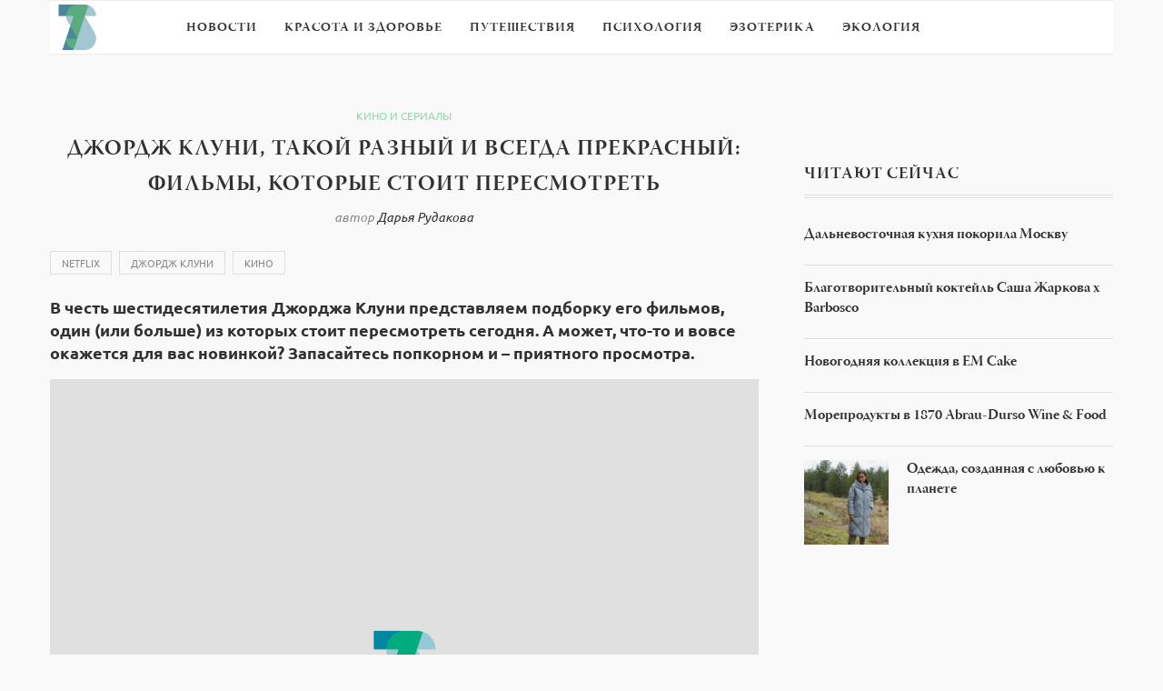

--- FILE ---
content_type: text/html
request_url: https://7sisters.ru/kino-i-serialy/174709-dzhordzh-kluni-takoj-raznyj-i-vsegda-prekrasnyj-filmy-kotorye-stoit-peresmotret.html
body_size: 66744
content:
<!DOCTYPE html>
<html lang="ru-RU">
<head>
<meta charset="utf-8">
<link rel="canonical" href="https://7sisters.ru/kino-i-serialy/174709-dzhordzh-kluni-takoj-raznyj-i-vsegda-prekrasnyj-filmy-kotorye-stoit-peresmotret.html">

<meta name="viewport" content="width=device-width, initial-scale=1">
<style media="all">
@import url(https://fonts.googleapis.com/css?family=Raleway:400,300,500,600,700,800,900,200,100);@import url(https://fonts.googleapis.com/css?family=PT+Serif:400,400italic,700,700italic&subset=latin,cyrillic-ext,latin-ext,cyrillic);@import url(https://fonts.googleapis.com/css?family=Playfair+Display+SC:900);
#sb_instagram{width:100%;margin:0 auto;padding:0;-webkit-box-sizing:border-box;-moz-box-sizing:border-box;box-sizing:border-box}#sb_instagram:after{content:"";display:table;clear:both}#sb_instagram.sbi_fixed_height{overflow:hidden;overflow-y:auto;-webkit-box-sizing:border-box;-moz-box-sizing:border-box;box-sizing:border-box}#sb_instagram #sbi_images{width:100%;float:left;line-height:0;-webkit-box-sizing:border-box;-moz-box-sizing:border-box;box-sizing:border-box}#sb_instagram .sbi_header_link{-webkit-box-shadow:none;box-shadow:none}#sb_instagram .sbi_header_link:hover{border:none}#sb_instagram #sbi_images .sbi_item{display:-moz-inline-stack;display:inline-block;float:left;vertical-align:top;zoom:1;max-height:1000px;padding:inherit!important;margin:0!important;text-decoration:none;opacity:1;overflow:hidden;-webkit-box-sizing:border-box;-moz-box-sizing:border-box;box-sizing:border-box;-webkit-transition:all .5s ease;-moz-transition:all .5s ease;-o-transition:all .5s ease;-ms-transition:all .5s ease;transition:all .5s ease}#sb_instagram #sbi_images .sbi_item.sbi_transition{opacity:0;max-height:0}#sb_instagram.sbi_col_1 #sbi_images .sbi_item{width:100%}#sb_instagram.sbi_col_2 #sbi_images .sbi_item{width:50%}#sb_instagram.sbi_col_3 #sbi_images .sbi_item{width:33.33%}#sb_instagram.sbi_col_4 #sbi_images .sbi_item{width:25%}#sb_instagram.sbi_col_5 #sbi_images .sbi_item{width:20%}#sb_instagram.sbi_col_6 #sbi_images .sbi_item{width:16.66%}#sb_instagram.sbi_col_7 #sbi_images .sbi_item{width:14.28%}#sb_instagram.sbi_col_8 #sbi_images .sbi_item{width:12.5%}#sb_instagram.sbi_col_9 #sbi_images .sbi_item{width:11.11%}#sb_instagram.sbi_col_10 #sbi_images .sbi_item{width:10%}#sb_instagram.sbi_col_1.sbi_disable_mobile #sbi_images .sbi_item{width:100%}#sb_instagram.sbi_col_2.sbi_disable_mobile #sbi_images .sbi_item{width:50%}#sb_instagram.sbi_col_3.sbi_disable_mobile #sbi_images .sbi_item{width:33.33%}#sb_instagram.sbi_col_4.sbi_disable_mobile #sbi_images .sbi_item{width:25%}#sb_instagram.sbi_col_5.sbi_disable_mobile #sbi_images .sbi_item{width:20%}#sb_instagram.sbi_col_6.sbi_disable_mobile #sbi_images .sbi_item{width:16.66%}#sb_instagram.sbi_col_7.sbi_disable_mobile #sbi_images .sbi_item{width:14.28%}#sb_instagram.sbi_col_8.sbi_disable_mobile #sbi_images .sbi_item{width:12.5%}#sb_instagram.sbi_col_9.sbi_disable_mobile #sbi_images .sbi_item{width:11.11%}#sb_instagram.sbi_col_10.sbi_disable_mobile #sbi_images .sbi_item{width:10%}#sb_instagram .sbi_photo_wrap{position:relative}#sb_instagram .sbi_photo{display:block;text-decoration:none}#sb_instagram .sbi_photo img{width:100%;height:auto}#sb_instagram .sbi_no_js img{display:none}#sb_instagram a,#sb_instagram a:active,#sb_instagram a:focus,#sb_instagram a:hover{outline:0}#sb_instagram img{display:block;padding:0!important;margin:0!important;max-width:100%!important;opacity:1!important}#sb_instagram .sbi_link{display:none;position:absolute;bottom:0;right:0;width:100%;padding:10px 0;background:rgba(0,0,0,.5);text-align:center;color:#fff;font-size:12px;line-height:1.1}#sb_instagram .sbi_link a{padding:0 6px;text-decoration:none;color:#fff;font-size:12px;line-height:1.1;display:-moz-inline-stack;display:inline-block;vertical-align:top;zoom:1}#sb_instagram .sbi_link .sbi_lightbox_link{padding-bottom:5px}#sb_instagram .sbi_link a:focus,#sb_instagram .sbi_link a:hover{text-decoration:underline}#sb_instagram .sbi_photo_wrap:focus .sbi_link,#sb_instagram .sbi_photo_wrap:hover .sbi_link{display:block}#sb_instagram svg:not(:root).svg-inline--fa{height:1em;display:inline-block}#sb_instagram .sbi_type_carousel .sbi_playbtn,#sb_instagram .sbi_type_carousel .svg-inline--fa.fa-play,#sb_instagram .sbi_type_video .sbi_playbtn,#sb_instagram .sbi_type_video .svg-inline--fa.fa-play,.sbi_type_carousel .fa-clone{display:block!important;position:absolute;z-index:1;color:#fff;color:rgba(255,255,255,.9);font-style:normal!important;text-shadow:0 0 8px rgba(0,0,0,.8)}#sb_instagram .sbi_type_carousel .sbi_playbtn,#sb_instagram .sbi_type_video .sbi_playbtn{z-index:2;top:50%;left:50%;margin-top:-24px;margin-left:-19px;padding:0;font-size:48px}#sb_instagram .sbi_type_carousel .fa-clone{right:12px;top:12px;font-size:24px;text-shadow:0 0 8px rgba(0,0,0,.3)}#sb_instagram .sbi_type_carousel .svg-inline--fa.fa-play,#sb_instagram .sbi_type_video .svg-inline--fa.fa-play,.sbi_type_carousel svg.fa-clone{-webkit-filter:drop-shadow( 0 0 2px rgba(0,0,0,.4) );filter:drop-shadow( 0 0 2px rgba(0,0,0,.4) )}#sb_instagram .sbi_loader{width:20px;height:20px;position:relative;top:50%;left:50%;margin:-10px 0 0 -10px;background-color:#000;background-color:rgba(0,0,0,.5);border-radius:100%;-webkit-animation:sbi-sk-scaleout 1s infinite ease-in-out;animation:sbi-sk-scaleout 1s infinite ease-in-out}#sb_instagram br{display:none}#sbi_load p{display:inline;padding:0;margin:0}#sb_instagram #sbi_load .sbi_loader{position:absolute;margin-top:-11px;background-color:#fff;opacity:1}@-webkit-keyframes sbi-sk-scaleout{0%{-webkit-transform:scale(0)}100%{-webkit-transform:scale(1);opacity:0}}@keyframes sbi-sk-scaleout{0%{-webkit-transform:scale(0);-ms-transform:scale(0);transform:scale(0)}100%{-webkit-transform:scale(1);-ms-transform:scale(1);transform:scale(1);opacity:0}}#sb_instagram .fa-spin,#sbi_lightbox .fa-spin{-webkit-animation:fa-spin 2s infinite linear;animation:fa-spin 2s infinite linear}#sb_instagram .fa-pulse,#sbi_lightbox .fa-pulse{-webkit-animation:fa-spin 1s infinite steps(8);animation:fa-spin 1s infinite steps(8)}@-webkit-keyframes fa-spin{0%{-webkit-transform:rotate(0);transform:rotate(0)}100%{-webkit-transform:rotate(359deg);transform:rotate(359deg)}}@keyframes fa-spin{0%{-webkit-transform:rotate(0);transform:rotate(0)}100%{-webkit-transform:rotate(359deg);transform:rotate(359deg)}}.sbi-screenreader{text-indent:-9999px!important;display:block!important;width:0!important;height:0!important;line-height:0!important;text-align:left!important}#sb_instagram .sb_instagram_header{float:left;clear:both;margin:0 0 15px 0;padding:0;line-height:1.2;width:100%}#sb_instagram .sb_instagram_header a{float:left;display:block;text-decoration:none;transition:color .5s ease}.sbi_no_avatar .sbi_header_img{background:#333;color:#fff;width:50px;height:50px;position:relative}.sbi_no_avatar .sbi_header_hashtag_icon{display:block;color:#fff;opacity:.9;-webkit-transition:background .6s linear,color .6s linear;-moz-transition:background .6s linear,color .6s linear;-ms-transition:background .6s linear,color .6s linear;-o-transition:background .6s linear,color .6s linear;transition:background .6s linear,color .6s linear}.sbi_no_avatar:hover .sbi_header_hashtag_icon{display:block;opacity:1;-webkit-transition:background .2s linear,color .2s linear;-moz-transition:background .2s linear,color .2s linear;-ms-transition:background .2s linear,color .2s linear;-o-transition:background .2s linear,color .2s linear;transition:background .2s linear,color .2s linear}@media all and (min-width:480px){#sb_instagram .sb_instagram_header.sbi_medium .sbi_header_img{width:80px;height:80px;border-radius:40px}#sb_instagram .sb_instagram_header.sbi_medium .sbi_header_img img{width:80px;height:80px;border-radius:40px}#sb_instagram .sb_instagram_header.sbi_medium .sbi_header_text h3{font-size:20px}#sb_instagram .sb_instagram_header.sbi_medium .sbi_header_text .sbi_bio,#sb_instagram .sb_instagram_header.sbi_medium .sbi_header_text .sbi_bio_info{font-size:14px}#sb_instagram .sb_instagram_header.sbi_medium .sbi_header_text .sbi_bio,#sb_instagram .sb_instagram_header.sbi_medium .sbi_header_text .sbi_bio_info,#sb_instagram .sb_instagram_header.sbi_medium .sbi_header_text h3{margin-left:95px!important;line-height:1.4}#sb_instagram .sb_instagram_header.sbi_medium .sbi_header_text h3{margin-right:-85px!important}#sb_instagram .sb_instagram_header.sbi_medium .sbi_header_text .sbi_bio_info{margin-top:4px!important}#sb_instagram .sb_instagram_header.sbi_medium .sbi_header_text.sbi_no_bio h3{padding-top:20px!important}#sb_instagram .sb_instagram_header.sbi_large .sbi_header_img{width:120px;height:120px;border-radius:60px}#sb_instagram .sb_instagram_header.sbi_large .sbi_header_img img{width:120px;height:120px;border-radius:60px}#sb_instagram .sb_instagram_header.sbi_large .sbi_header_text h3{font-size:28px}#sb_instagram .sb_instagram_header.sbi_large .sbi_header_text .sbi_bio,#sb_instagram .sb_instagram_header.sbi_large .sbi_header_text .sbi_bio_info{font-size:16px}#sb_instagram .sb_instagram_header.sbi_large .sbi_header_text .sbi_bio,#sb_instagram .sb_instagram_header.sbi_large .sbi_header_text .sbi_bio_info,#sb_instagram .sb_instagram_header.sbi_large .sbi_header_text h3{margin-left:140px!important;line-height:1.5}#sb_instagram .sb_instagram_header.sbi_large .sbi_header_text h3{margin-right:-120px!important}#sb_instagram .sb_instagram_header.sbi_large .sbi_header_text .sbi_bio_info{margin-top:12px!important}#sb_instagram .sb_instagram_header.sbi_large .sbi_header_text.sbi_no_bio h3{padding-top:32px!important}}#sb_instagram .sb_instagram_header .sbi_header_img{float:left;position:relative;width:50px;margin:0 0 0 -100%!important;overflow:hidden;-moz-border-radius:40px;-webkit-border-radius:40px;border-radius:40px}#sb_instagram .sb_instagram_header .sbi_header_img img{float:left;margin:0!important;padding:0!important;border:none!important;-moz-border-radius:40px;-webkit-border-radius:40px;border-radius:40px}#sb_instagram .sb_instagram_header .sbi_header_img_hover{opacity:0;position:absolute;width:100%;top:0;bottom:0;left:0;text-align:center;color:#fff;background:rgba(0,0,0,.75)}#sb_instagram .sb_instagram_header .sbi_header_hashtag_icon .sbi_new_logo,#sb_instagram .sb_instagram_header .sbi_header_img_hover .sbi_new_logo{position:absolute;top:50%;left:50%;margin-top:-12px;margin-left:-12px;width:24px;height:24px;font-size:24px}#sb_instagram .sb_instagram_header.sbi_medium .sbi_header_hashtag_icon .sbi_new_logo,.sb_instagram_header.sbi_medium .sbi_header_hashtag_icon .sbi_new_logo{margin-top:-18px;margin-left:-18px;width:36px;height:36px;font-size:36px}#sb_instagram .sb_instagram_header.sbi_large .sbi_header_hashtag_icon .sbi_new_logo,.sb_instagram_header.sbi_large .sbi_header_hashtag_icon .sbi_new_logo{margin-top:-24px;margin-left:-24px;width:48px;height:48px;font-size:48px}#sb_instagram .sb_instagram_header .sbi_header_img_hover i{overflow:hidden;background:url(/wp-content/plugins/instagram-feed/css/../img/small-logo.png) no-repeat 0 0}#sb_instagram .sb_instagram_header .sbi_header_img_hover{z-index:2;transition:opacity .4s ease-in-out}#sb_instagram .sb_instagram_header .sbi_fade_in{opacity:1;transition:opacity .2s ease-in-out}#sb_instagram .sb_instagram_header .sbi_header_img_hover{position:absolute;width:100%;top:0;bottom:0;left:0;text-align:center;color:#fff;background:rgba(0,0,0,.75);-moz-opacity:0;-khtml-opacity:0;opacity:0;border-radius:40px;transition:opacity .2s}#sb_instagram .sb_instagram_header a:focus .sbi_header_img_hover,#sb_instagram .sb_instagram_header a:hover .sbi_header_img_hover{opacity:1}#sb_instagram .sb_instagram_header .sbi_header_text{float:left;width:100%;padding-top:5px}#sb_instagram .sb_instagram_header a{text-decoration:none}#sb_instagram .sb_instagram_header .sbi_header_text .sbi_bio,#sb_instagram .sb_instagram_header .sbi_header_text h3{float:left;clear:both;width:auto;margin:0 0 0 60px!important;padding:0!important}#sb_instagram .sb_instagram_header h3{font-size:16px;line-height:1.3}#sb_instagram .sb_instagram_header p{font-size:13px;line-height:1.3;margin:0;padding:0}#sb_instagram p:empty{display:none}#sb_instagram .sb_instagram_header .sbi_header_text img.emoji{margin-right:3px!important}#sb_instagram .sb_instagram_header .sbi_header_text.sbi_no_bio h3{padding-top:9px!important}#sb_instagram .sb_instagram_header .sbi_header_text.sbi_no_bio .sbi_bio_info{clear:both}#sb_instagram #sbi_load{float:left;clear:both;width:100%;text-align:center}#sb_instagram #sbi_load .fa-spinner{display:none;position:absolute;top:50%;left:50%;margin:-8px 0 0 -7px;font-size:15px}#sb_instagram #sbi_load{opacity:1;transition:all .5s ease-in}#sb_instagram .sbi_load_btn .sbi_btn_text,#sb_instagram .sbi_load_btn .sbi_loader{opacity:1;transition:all .1s ease-in}#sb_instagram .sbi_hidden{opacity:0!important}#sb_instagram #sbi_load .sbi_load_btn,#sb_instagram .sbi_follow_btn a{display:-moz-inline-stack;display:inline-block;vertical-align:top;zoom:1;padding:7px 14px;margin:5px auto 0 auto;background:#333;color:#eee;border:none;color:#fff;text-decoration:none;font-size:13px;line-height:1.5;-moz-border-radius:4px;-webkit-border-radius:4px;border-radius:4px;-webkit-box-sizing:border-box;-moz-box-sizing:border-box;box-sizing:border-box}#sb_instagram #sbi_load .sbi_load_btn{position:relative}#sb_instagram .sbi_follow_btn{display:-moz-inline-stack;display:inline-block;vertical-align:top;zoom:1;text-align:center}#sb_instagram .sbi_follow_btn.sbi_top{display:block;margin-bottom:5px}#sb_instagram .sbi_follow_btn a{background:#408bd1;color:#fff}#sb_instagram #sbi_load .sbi_load_btn,#sb_instagram .sbi_follow_btn a{transition:all .1s ease-in}#sb_instagram #sbi_load .sbi_load_btn:hover{outline:0;box-shadow:inset 0 0 20px 20px rgba(255,255,255,.25)}#sb_instagram .sbi_follow_btn a:focus,#sb_instagram .sbi_follow_btn a:hover{outline:0;box-shadow:inset 0 0 10px 20px #359dff}#sb_instagram #sbi_load .sbi_load_btn.sbi_custom:hover,#sb_instagram .sbi_follow_btn.sbi_custom a:focus,#sb_instagram .sbi_follow_btn.sbi_custom a:hover{box-shadow:inset 0 0 20px 20px rgba(255,255,255,.15)}#sb_instagram #sbi_load .sbi_load_btn:active,#sb_instagram .sbi_follow_btn a:active{box-shadow:inset 0 0 10px 20px rgba(0,0,0,.3)}#sb_instagram .sbi_follow_btn .fa,#sb_instagram .sbi_follow_btn svg{margin-bottom:-1px;margin-right:7px;font-size:15px}#sb_instagram .sbi_follow_btn svg{vertical-align:-.125em}#sb_instagram #sbi_load .sbi_follow_btn{margin-left:5px}#sb_instagram .sb_instagram_error{width:100%;text-align:center;line-height:1.4}#sbi_mod_error{display:none;border:1px solid #ddd;background:#eee;color:#333;margin:10px 0 0;padding:10px 15px;font-size:13px;text-align:center;clear:both;-moz-border-radius:4px;-webkit-border-radius:4px;border-radius:4px}#sbi_mod_error br{display:initial!important}#sbi_mod_error p{padding:5px 0!important;margin:0!important;line-height:1.3!important}#sbi_mod_error ol,#sbi_mod_error ul{padding:5px 0 5px 20px!important;margin:0!important}#sbi_mod_error li{padding:1px 0!important;margin:0!important}#sbi_mod_error span{font-size:12px}#sb_instagram.sbi_medium .sbi_photo_wrap .svg-inline--fa.fa-play,#sb_instagram.sbi_medium .sbi_playbtn{margin-top:-12px;margin-left:-9px;font-size:23px}#sb_instagram.sbi_medium .sbi_type_carousel .sbi_photo_wrap .fa-clone{right:8px;top:8px;font-size:18px}#sb_instagram.sbi_small .sbi_photo_wrap .svg-inline--fa.fa-play,#sb_instagram.sbi_small .sbi_playbtn{margin-top:-9px;margin-left:-7px;font-size:18px}#sb_instagram.sbi_small .sbi_type_carousel .sbi_photo_wrap .fa-clone{right:5px;top:5px;font-size:12px}@media all and (max-width:640px){#sb_instagram.sbi_col_3 #sbi_images .sbi_item,#sb_instagram.sbi_col_4 #sbi_images .sbi_item,#sb_instagram.sbi_col_5 #sbi_images .sbi_item,#sb_instagram.sbi_col_6 #sbi_images .sbi_item{width:50%}#sb_instagram.sbi_col_10 #sbi_images .sbi_item,#sb_instagram.sbi_col_7 #sbi_images .sbi_item,#sb_instagram.sbi_col_8 #sbi_images .sbi_item,#sb_instagram.sbi_col_9 #sbi_images .sbi_item{width:25%}#sb_instagram.sbi_width_resp{width:100%!important}}@media all and (max-width:480px){#sb_instagram.sbi_col_10 #sbi_images .sbi_item,#sb_instagram.sbi_col_3 #sbi_images .sbi_item,#sb_instagram.sbi_col_4 #sbi_images .sbi_item,#sb_instagram.sbi_col_5 #sbi_images .sbi_item,#sb_instagram.sbi_col_6 #sbi_images .sbi_item,#sb_instagram.sbi_col_7 #sbi_images .sbi_item,#sb_instagram.sbi_col_8 #sbi_images .sbi_item,#sb_instagram.sbi_col_9 #sbi_images .sbi_item{width:100%}}#sb_instagram.sbi_no_js #sbi_images .sbi_item .sbi_photo_wrap{box-sizing:border-box;position:relative;overflow:hidden}#sb_instagram.sbi_no_js #sbi_images .sbi_item .sbi_photo_wrap:before{content:"";display:block;padding-top:100%;z-index:-300}#sb_instagram.sbi_no_js #sbi_images .sbi_item .sbi_photo{position:absolute;top:0;left:0;bottom:0;right:0}#sb_instagram.sbi_no_js #sbi_images .sbi_item.sbi_transition{opacity:1;max-height:640px}#sb_instagram.sbi_no_js .sbi_load_btn,#sb_instagram.sbi_no_js .sbi_photo img{display:none}#sb_instagram #sbi_images .sbi_js_load_disabled .sbi_imgLiquid_ready.sbi_photo{padding-bottom:0!important}#sb_instagram #sbi_mod_error .sb_frontend_btn{display:inline-block;padding:6px 10px;background:#ddd;background:rgba(0,0,0,.1);text-decoration:none;border-radius:5px;margin-top:10px;color:#444}#sb_instagram #sbi_mod_error .sb_frontend_btn:hover{background:#ccc;background:rgba(0,0,0,.15)}#sb_instagram #sbi_mod_error .sb_frontend_btn .fa{margin-right:2px}
@charset "UTF-8";#start-resizable-editor-section{display:none}.wp-block-audio{margin:0 0 1em}.wp-block-audio figcaption{margin-top:.5em;margin-bottom:1em}.wp-block-audio audio{width:100%;min-width:300px}.wp-block-button__link{color:#fff;background-color:#32373c;border-radius:9999px;box-shadow:none;cursor:pointer;display:inline-block;font-size:1.125em;padding:calc(.667em + 2px) calc(1.333em + 2px);text-align:center;text-decoration:none;overflow-wrap:break-word;box-sizing:border-box}.wp-block-button__link:active,.wp-block-button__link:focus,.wp-block-button__link:hover,.wp-block-button__link:visited{color:#fff}.wp-block-button__link.aligncenter{text-align:center}.wp-block-button__link.alignright{text-align:right}.wp-block-buttons>.wp-block-button.has-custom-width{max-width:none}.wp-block-buttons>.wp-block-button.has-custom-width .wp-block-button__link{width:100%}.wp-block-buttons>.wp-block-button.has-custom-font-size .wp-block-button__link{font-size:inherit}.wp-block-buttons>.wp-block-button.wp-block-button__width-25{width:calc(25% - .5em)}.wp-block-buttons>.wp-block-button.wp-block-button__width-50{width:calc(50% - .5em)}.wp-block-buttons>.wp-block-button.wp-block-button__width-75{width:calc(75% - .5em)}.wp-block-buttons>.wp-block-button.wp-block-button__width-100{width:calc(100% - .5em)}.wp-block-buttons>.wp-block-button.wp-block-button__width-100:only-child{margin-right:0;width:100%}@supports (column-gap:0.5em){.wp-block-buttons.is-content-justification-right>.wp-block-button.wp-block-button,.wp-block-buttons>.wp-block-button.wp-block-button{margin-right:0;margin-left:0}.wp-block-buttons>.wp-block-button.wp-block-button__width-25{width:calc(25% - .375em)}.wp-block-buttons>.wp-block-button.wp-block-button__width-50{width:calc(50% - .25em)}.wp-block-buttons>.wp-block-button.wp-block-button__width-75{width:calc(75% - .125em)}.wp-block-buttons>.wp-block-button.wp-block-button__width-100{width:auto;flex-basis:100%}}.wp-block-button.is-style-squared,.wp-block-button__link.wp-block-button.is-style-squared{border-radius:0}.wp-block-button.no-border-radius,.wp-block-button__link.no-border-radius{border-radius:0!important}.is-style-outline>.wp-block-button__link,.wp-block-button__link.is-style-outline{border:2px solid;padding:.667em 1.333em}.is-style-outline>.wp-block-button__link:not(.has-text-color),.wp-block-button__link.is-style-outline:not(.has-text-color){color:currentColor}.is-style-outline>.wp-block-button__link:not(.has-background),.wp-block-button__link.is-style-outline:not(.has-background){background-color:transparent}.wp-block-buttons{display:flex;flex-direction:row;flex-wrap:wrap;column-gap:.5em}.wp-block-buttons.is-vertical{flex-direction:column}.wp-block-buttons.is-vertical>.wp-block-button{margin-right:0}.wp-block-buttons.is-vertical>.wp-block-button:last-child{margin-bottom:0}.wp-block-buttons>.wp-block-button{display:inline-block;margin-left:0;margin-right:.5em;margin-bottom:.5em}.wp-block-buttons>.wp-block-button:last-child{margin-right:0}.wp-block-buttons.is-content-justification-left{justify-content:flex-start}.wp-block-buttons.is-content-justification-left.is-vertical{align-items:flex-start}.wp-block-buttons.is-content-justification-center{justify-content:center}.wp-block-buttons.is-content-justification-center.is-vertical{align-items:center}.wp-block-buttons.is-content-justification-right{justify-content:flex-end}.wp-block-buttons.is-content-justification-right>.wp-block-button{margin-left:.5em;margin-right:0}.wp-block-buttons.is-content-justification-right>.wp-block-button:first-child{margin-left:0}.wp-block-buttons.is-content-justification-right.is-vertical{align-items:flex-end}.wp-block-buttons.is-content-justification-space-between{justify-content:space-between}.wp-block-buttons.aligncenter{text-align:center}.wp-block-buttons.alignleft .wp-block-button{margin-left:0;margin-right:.5em}.wp-block-buttons.alignleft .wp-block-button:last-child{margin-right:0}.wp-block-buttons.alignright .wp-block-button{margin-right:0;margin-left:.5em}.wp-block-buttons.alignright .wp-block-button:first-child{margin-left:0}.wp-block-buttons:not(.is-content-justification-space-between,.is-content-justification-right,.is-content-justification-left,.is-content-justification-center) .wp-block-button.aligncenter{margin-left:auto;margin-right:auto;margin-bottom:.5em;width:100%}.wp-block-button.aligncenter,.wp-block-calendar{text-align:center}.wp-block-calendar tbody td,.wp-block-calendar th{padding:.25em;border:1px solid #ddd}.wp-block-calendar tfoot td{border:none}.wp-block-calendar table{width:100%;border-collapse:collapse}.wp-block-calendar table th{font-weight:400;background:#ddd}.wp-block-calendar a{text-decoration:underline}.wp-block-calendar table caption,.wp-block-calendar table tbody{color:#40464d}.wp-block-categories.alignleft{margin-right:2em}.wp-block-categories.alignright{margin-left:2em}.wp-block-code code{display:block;white-space:pre-wrap;overflow-wrap:break-word}.wp-block-columns{display:flex;margin-bottom:1.75em;box-sizing:border-box;flex-wrap:wrap}@media (min-width:782px){.wp-block-columns{flex-wrap:nowrap}}.wp-block-columns.has-background{padding:1.25em 2.375em}.wp-block-columns.are-vertically-aligned-top{align-items:flex-start}.wp-block-columns.are-vertically-aligned-center{align-items:center}.wp-block-columns.are-vertically-aligned-bottom{align-items:flex-end}.wp-block-column{flex-grow:1;min-width:0;word-break:break-word;overflow-wrap:break-word}@media (max-width:599px){.wp-block-column{flex-basis:100%!important}}@media (min-width:600px) and (max-width:781px){.wp-block-column:not(:only-child){flex-basis:calc(50% - 1em)!important;flex-grow:0}.wp-block-column:nth-child(2n){margin-left:2em}}@media (min-width:782px){.wp-block-column{flex-basis:0;flex-grow:1}.wp-block-column[style*=flex-basis]{flex-grow:0}.wp-block-column:not(:first-child){margin-left:2em}}.wp-block-column.is-vertically-aligned-top{align-self:flex-start}.wp-block-column.is-vertically-aligned-center{align-self:center}.wp-block-column.is-vertically-aligned-bottom{align-self:flex-end}.wp-block-column.is-vertically-aligned-bottom,.wp-block-column.is-vertically-aligned-center,.wp-block-column.is-vertically-aligned-top{width:100%}.wp-block-cover,.wp-block-cover-image{position:relative;background-size:cover;background-position:50%;min-height:430px;width:100%;display:flex;justify-content:center;align-items:center;padding:1em;box-sizing:border-box}.wp-block-cover-image.has-parallax,.wp-block-cover.has-parallax{background-attachment:fixed}@supports (-webkit-overflow-scrolling:touch){.wp-block-cover-image.has-parallax,.wp-block-cover.has-parallax{background-attachment:scroll}}@media (prefers-reduced-motion:reduce){.wp-block-cover-image.has-parallax,.wp-block-cover.has-parallax{background-attachment:scroll}}.wp-block-cover-image.is-repeated,.wp-block-cover.is-repeated{background-repeat:repeat;background-size:auto}.wp-block-cover-image.has-background-dim:not([class*=-background-color]),.wp-block-cover.has-background-dim:not([class*=-background-color]){background-color:#000}.wp-block-cover-image.has-background-dim:before,.wp-block-cover.has-background-dim:before{content:"";background-color:inherit}.wp-block-cover-image.has-background-dim:not(.has-background-gradient):before,.wp-block-cover-image .wp-block-cover__gradient-background,.wp-block-cover.has-background-dim:not(.has-background-gradient):before,.wp-block-cover .wp-block-cover__gradient-background{position:absolute;top:0;left:0;bottom:0;right:0;z-index:1;opacity:.5}.wp-block-cover-image.has-background-dim.has-background-dim-10 .wp-block-cover__gradient-background,.wp-block-cover-image.has-background-dim.has-background-dim-10:not(.has-background-gradient):before,.wp-block-cover.has-background-dim.has-background-dim-10 .wp-block-cover__gradient-background,.wp-block-cover.has-background-dim.has-background-dim-10:not(.has-background-gradient):before{opacity:.1}.wp-block-cover-image.has-background-dim.has-background-dim-20 .wp-block-cover__gradient-background,.wp-block-cover-image.has-background-dim.has-background-dim-20:not(.has-background-gradient):before,.wp-block-cover.has-background-dim.has-background-dim-20 .wp-block-cover__gradient-background,.wp-block-cover.has-background-dim.has-background-dim-20:not(.has-background-gradient):before{opacity:.2}.wp-block-cover-image.has-background-dim.has-background-dim-30 .wp-block-cover__gradient-background,.wp-block-cover-image.has-background-dim.has-background-dim-30:not(.has-background-gradient):before,.wp-block-cover.has-background-dim.has-background-dim-30 .wp-block-cover__gradient-background,.wp-block-cover.has-background-dim.has-background-dim-30:not(.has-background-gradient):before{opacity:.3}.wp-block-cover-image.has-background-dim.has-background-dim-40 .wp-block-cover__gradient-background,.wp-block-cover-image.has-background-dim.has-background-dim-40:not(.has-background-gradient):before,.wp-block-cover.has-background-dim.has-background-dim-40 .wp-block-cover__gradient-background,.wp-block-cover.has-background-dim.has-background-dim-40:not(.has-background-gradient):before{opacity:.4}.wp-block-cover-image.has-background-dim.has-background-dim-50 .wp-block-cover__gradient-background,.wp-block-cover-image.has-background-dim.has-background-dim-50:not(.has-background-gradient):before,.wp-block-cover.has-background-dim.has-background-dim-50 .wp-block-cover__gradient-background,.wp-block-cover.has-background-dim.has-background-dim-50:not(.has-background-gradient):before{opacity:.5}.wp-block-cover-image.has-background-dim.has-background-dim-60 .wp-block-cover__gradient-background,.wp-block-cover-image.has-background-dim.has-background-dim-60:not(.has-background-gradient):before,.wp-block-cover.has-background-dim.has-background-dim-60 .wp-block-cover__gradient-background,.wp-block-cover.has-background-dim.has-background-dim-60:not(.has-background-gradient):before{opacity:.6}.wp-block-cover-image.has-background-dim.has-background-dim-70 .wp-block-cover__gradient-background,.wp-block-cover-image.has-background-dim.has-background-dim-70:not(.has-background-gradient):before,.wp-block-cover.has-background-dim.has-background-dim-70 .wp-block-cover__gradient-background,.wp-block-cover.has-background-dim.has-background-dim-70:not(.has-background-gradient):before{opacity:.7}.wp-block-cover-image.has-background-dim.has-background-dim-80 .wp-block-cover__gradient-background,.wp-block-cover-image.has-background-dim.has-background-dim-80:not(.has-background-gradient):before,.wp-block-cover.has-background-dim.has-background-dim-80 .wp-block-cover__gradient-background,.wp-block-cover.has-background-dim.has-background-dim-80:not(.has-background-gradient):before{opacity:.8}.wp-block-cover-image.has-background-dim.has-background-dim-90 .wp-block-cover__gradient-background,.wp-block-cover-image.has-background-dim.has-background-dim-90:not(.has-background-gradient):before,.wp-block-cover.has-background-dim.has-background-dim-90 .wp-block-cover__gradient-background,.wp-block-cover.has-background-dim.has-background-dim-90:not(.has-background-gradient):before{opacity:.9}.wp-block-cover-image.has-background-dim.has-background-dim-100 .wp-block-cover__gradient-background,.wp-block-cover-image.has-background-dim.has-background-dim-100:not(.has-background-gradient):before,.wp-block-cover.has-background-dim.has-background-dim-100 .wp-block-cover__gradient-background,.wp-block-cover.has-background-dim.has-background-dim-100:not(.has-background-gradient):before{opacity:1}.wp-block-cover-image.alignleft,.wp-block-cover-image.alignright,.wp-block-cover.alignleft,.wp-block-cover.alignright{max-width:420px;width:100%}.wp-block-cover-image:after,.wp-block-cover:after{display:block;content:"";font-size:0;min-height:inherit}@supports (position:sticky){.wp-block-cover-image:after,.wp-block-cover:after{content:none}}.wp-block-cover-image.aligncenter,.wp-block-cover-image.alignleft,.wp-block-cover-image.alignright,.wp-block-cover.aligncenter,.wp-block-cover.alignleft,.wp-block-cover.alignright{display:flex}.wp-block-cover-image .wp-block-cover__inner-container,.wp-block-cover .wp-block-cover__inner-container{width:100%;z-index:1;color:#fff}.wp-block-cover-image h1:not(.has-text-color),.wp-block-cover-image h2:not(.has-text-color),.wp-block-cover-image h3:not(.has-text-color),.wp-block-cover-image h4:not(.has-text-color),.wp-block-cover-image h5:not(.has-text-color),.wp-block-cover-image h6:not(.has-text-color),.wp-block-cover-image p:not(.has-text-color),.wp-block-cover h1:not(.has-text-color),.wp-block-cover h2:not(.has-text-color),.wp-block-cover h3:not(.has-text-color),.wp-block-cover h4:not(.has-text-color),.wp-block-cover h5:not(.has-text-color),.wp-block-cover h6:not(.has-text-color),.wp-block-cover p:not(.has-text-color){color:inherit}.wp-block-cover-image.is-position-top-left,.wp-block-cover.is-position-top-left{align-items:flex-start;justify-content:flex-start}.wp-block-cover-image.is-position-top-center,.wp-block-cover.is-position-top-center{align-items:flex-start;justify-content:center}.wp-block-cover-image.is-position-top-right,.wp-block-cover.is-position-top-right{align-items:flex-start;justify-content:flex-end}.wp-block-cover-image.is-position-center-left,.wp-block-cover.is-position-center-left{align-items:center;justify-content:flex-start}.wp-block-cover-image.is-position-center-center,.wp-block-cover.is-position-center-center{align-items:center;justify-content:center}.wp-block-cover-image.is-position-center-right,.wp-block-cover.is-position-center-right{align-items:center;justify-content:flex-end}.wp-block-cover-image.is-position-bottom-left,.wp-block-cover.is-position-bottom-left{align-items:flex-end;justify-content:flex-start}.wp-block-cover-image.is-position-bottom-center,.wp-block-cover.is-position-bottom-center{align-items:flex-end;justify-content:center}.wp-block-cover-image.is-position-bottom-right,.wp-block-cover.is-position-bottom-right{align-items:flex-end;justify-content:flex-end}.wp-block-cover-image.has-custom-content-position.has-custom-content-position .wp-block-cover__inner-container,.wp-block-cover.has-custom-content-position.has-custom-content-position .wp-block-cover__inner-container{margin:0;width:auto}.wp-block-cover-image img.wp-block-cover__image-background,.wp-block-cover-image video.wp-block-cover__video-background,.wp-block-cover img.wp-block-cover__image-background,.wp-block-cover video.wp-block-cover__video-background{position:absolute;top:0;left:0;right:0;bottom:0;margin:0;padding:0;width:100%;height:100%;max-width:none;max-height:none;-o-object-fit:cover;object-fit:cover;outline:none;border:none;box-shadow:none}.wp-block-cover__image-background,.wp-block-cover__video-background{z-index:0}.wp-block-cover-image-text,.wp-block-cover-image-text a,.wp-block-cover-image-text a:active,.wp-block-cover-image-text a:focus,.wp-block-cover-image-text a:hover,.wp-block-cover-text,.wp-block-cover-text a,.wp-block-cover-text a:active,.wp-block-cover-text a:focus,.wp-block-cover-text a:hover,section.wp-block-cover-image h2,section.wp-block-cover-image h2 a,section.wp-block-cover-image h2 a:active,section.wp-block-cover-image h2 a:focus,section.wp-block-cover-image h2 a:hover{color:#fff}.wp-block-cover-image .wp-block-cover.has-left-content{justify-content:flex-start}.wp-block-cover-image .wp-block-cover.has-right-content{justify-content:flex-end}.wp-block-cover-image.has-left-content .wp-block-cover-image-text,.wp-block-cover.has-left-content .wp-block-cover-text,section.wp-block-cover-image.has-left-content>h2{margin-left:0;text-align:left}.wp-block-cover-image.has-right-content .wp-block-cover-image-text,.wp-block-cover.has-right-content .wp-block-cover-text,section.wp-block-cover-image.has-right-content>h2{margin-right:0;text-align:right}.wp-block-cover-image .wp-block-cover-image-text,.wp-block-cover .wp-block-cover-text,section.wp-block-cover-image>h2{font-size:2em;line-height:1.25;z-index:1;margin-bottom:0;max-width:840px;padding:.44em;text-align:center}.wp-block-embed.alignleft,.wp-block-embed.alignright,.wp-block[data-align=left]>[data-type="core/embed"],.wp-block[data-align=right]>[data-type="core/embed"]{max-width:360px;width:100%}.wp-block-embed.alignleft .wp-block-embed__wrapper,.wp-block-embed.alignright .wp-block-embed__wrapper,.wp-block[data-align=left]>[data-type="core/embed"] .wp-block-embed__wrapper,.wp-block[data-align=right]>[data-type="core/embed"] .wp-block-embed__wrapper{min-width:280px}.wp-block-cover .wp-block-embed{min-width:320px;min-height:240px}.wp-block-embed{margin:0 0 1em}.wp-block-embed figcaption{margin-top:.5em;margin-bottom:1em}.wp-block-embed iframe{max-width:100%}.wp-block-embed__wrapper{position:relative}.wp-embed-responsive .wp-has-aspect-ratio .wp-block-embed__wrapper:before{content:"";display:block;padding-top:50%}.wp-embed-responsive .wp-has-aspect-ratio iframe{position:absolute;top:0;right:0;bottom:0;left:0;height:100%;width:100%}.wp-embed-responsive .wp-embed-aspect-21-9 .wp-block-embed__wrapper:before{padding-top:42.85%}.wp-embed-responsive .wp-embed-aspect-18-9 .wp-block-embed__wrapper:before{padding-top:50%}.wp-embed-responsive .wp-embed-aspect-16-9 .wp-block-embed__wrapper:before{padding-top:56.25%}.wp-embed-responsive .wp-embed-aspect-4-3 .wp-block-embed__wrapper:before{padding-top:75%}.wp-embed-responsive .wp-embed-aspect-1-1 .wp-block-embed__wrapper:before{padding-top:100%}.wp-embed-responsive .wp-embed-aspect-9-16 .wp-block-embed__wrapper:before{padding-top:177.77%}.wp-embed-responsive .wp-embed-aspect-1-2 .wp-block-embed__wrapper:before{padding-top:200%}.wp-block-file{margin-bottom:1.5em}.wp-block-file.aligncenter{text-align:center}.wp-block-file.alignright{text-align:right}.wp-block-file .wp-block-file__embed{margin-bottom:1em}.wp-block-file .wp-block-file__button{background:#32373c;border-radius:2em;color:#fff;font-size:.8em;padding:.5em 1em}.wp-block-file a.wp-block-file__button{text-decoration:none}.wp-block-file a.wp-block-file__button:active,.wp-block-file a.wp-block-file__button:focus,.wp-block-file a.wp-block-file__button:hover,.wp-block-file a.wp-block-file__button:visited{box-shadow:none;color:#fff;opacity:.85;text-decoration:none}.wp-block-file *+.wp-block-file__button{margin-left:.75em}.blocks-gallery-grid,.wp-block-gallery{display:flex;flex-wrap:wrap;list-style-type:none;padding:0;margin:0}.blocks-gallery-grid .blocks-gallery-image,.blocks-gallery-grid .blocks-gallery-item,.wp-block-gallery .blocks-gallery-image,.wp-block-gallery .blocks-gallery-item{margin:0 1em 1em 0;display:flex;flex-grow:1;flex-direction:column;justify-content:center;position:relative;align-self:flex-start;width:calc(50% - 1em)}.blocks-gallery-grid .blocks-gallery-image:nth-of-type(2n),.blocks-gallery-grid .blocks-gallery-item:nth-of-type(2n),.wp-block-gallery .blocks-gallery-image:nth-of-type(2n),.wp-block-gallery .blocks-gallery-item:nth-of-type(2n){margin-right:0}.blocks-gallery-grid .blocks-gallery-image figure,.blocks-gallery-grid .blocks-gallery-item figure,.wp-block-gallery .blocks-gallery-image figure,.wp-block-gallery .blocks-gallery-item figure{margin:0;height:100%}@supports (position:sticky){.blocks-gallery-grid .blocks-gallery-image figure,.blocks-gallery-grid .blocks-gallery-item figure,.wp-block-gallery .blocks-gallery-image figure,.wp-block-gallery .blocks-gallery-item figure{display:flex;align-items:flex-end;justify-content:flex-start}}.blocks-gallery-grid .blocks-gallery-image img,.blocks-gallery-grid .blocks-gallery-item img,.wp-block-gallery .blocks-gallery-image img,.wp-block-gallery .blocks-gallery-item img{display:block;max-width:100%;height:auto;width:100%}@supports (position:sticky){.blocks-gallery-grid .blocks-gallery-image img,.blocks-gallery-grid .blocks-gallery-item img,.wp-block-gallery .blocks-gallery-image img,.wp-block-gallery .blocks-gallery-item img{width:auto}}.blocks-gallery-grid .blocks-gallery-image figcaption,.blocks-gallery-grid .blocks-gallery-item figcaption,.wp-block-gallery .blocks-gallery-image figcaption,.wp-block-gallery .blocks-gallery-item figcaption{position:absolute;bottom:0;width:100%;max-height:100%;overflow:auto;padding:3em .77em .7em;color:#fff;text-align:center;font-size:.8em;background:linear-gradient(0deg,rgba(0,0,0,.7),rgba(0,0,0,.3) 70%,transparent);box-sizing:border-box;margin:0}.blocks-gallery-grid .blocks-gallery-image figcaption img,.blocks-gallery-grid .blocks-gallery-item figcaption img,.wp-block-gallery .blocks-gallery-image figcaption img,.wp-block-gallery .blocks-gallery-item figcaption img{display:inline}.blocks-gallery-grid figcaption,.wp-block-gallery figcaption{flex-grow:1}.blocks-gallery-grid.is-cropped .blocks-gallery-image,.blocks-gallery-grid.is-cropped .blocks-gallery-item,.wp-block-gallery.is-cropped .blocks-gallery-image,.wp-block-gallery.is-cropped .blocks-gallery-item{align-self:inherit}.blocks-gallery-grid.is-cropped .blocks-gallery-image a,.blocks-gallery-grid.is-cropped .blocks-gallery-image img,.blocks-gallery-grid.is-cropped .blocks-gallery-item a,.blocks-gallery-grid.is-cropped .blocks-gallery-item img,.wp-block-gallery.is-cropped .blocks-gallery-image a,.wp-block-gallery.is-cropped .blocks-gallery-image img,.wp-block-gallery.is-cropped .blocks-gallery-item a,.wp-block-gallery.is-cropped .blocks-gallery-item img{width:100%}@supports (position:sticky){.blocks-gallery-grid.is-cropped .blocks-gallery-image a,.blocks-gallery-grid.is-cropped .blocks-gallery-image img,.blocks-gallery-grid.is-cropped .blocks-gallery-item a,.blocks-gallery-grid.is-cropped .blocks-gallery-item img,.wp-block-gallery.is-cropped .blocks-gallery-image a,.wp-block-gallery.is-cropped .blocks-gallery-image img,.wp-block-gallery.is-cropped .blocks-gallery-item a,.wp-block-gallery.is-cropped .blocks-gallery-item img{height:100%;flex:1;-o-object-fit:cover;object-fit:cover}}.blocks-gallery-grid.columns-1 .blocks-gallery-image,.blocks-gallery-grid.columns-1 .blocks-gallery-item,.wp-block-gallery.columns-1 .blocks-gallery-image,.wp-block-gallery.columns-1 .blocks-gallery-item{width:100%;margin-right:0}@media (min-width:600px){.blocks-gallery-grid.columns-3 .blocks-gallery-image,.blocks-gallery-grid.columns-3 .blocks-gallery-item,.wp-block-gallery.columns-3 .blocks-gallery-image,.wp-block-gallery.columns-3 .blocks-gallery-item{width:calc(33.33333% - .66667em);margin-right:1em}.blocks-gallery-grid.columns-4 .blocks-gallery-image,.blocks-gallery-grid.columns-4 .blocks-gallery-item,.wp-block-gallery.columns-4 .blocks-gallery-image,.wp-block-gallery.columns-4 .blocks-gallery-item{width:calc(25% - .75em);margin-right:1em}.blocks-gallery-grid.columns-5 .blocks-gallery-image,.blocks-gallery-grid.columns-5 .blocks-gallery-item,.wp-block-gallery.columns-5 .blocks-gallery-image,.wp-block-gallery.columns-5 .blocks-gallery-item{width:calc(20% - .8em);margin-right:1em}.blocks-gallery-grid.columns-6 .blocks-gallery-image,.blocks-gallery-grid.columns-6 .blocks-gallery-item,.wp-block-gallery.columns-6 .blocks-gallery-image,.wp-block-gallery.columns-6 .blocks-gallery-item{width:calc(16.66667% - .83333em);margin-right:1em}.blocks-gallery-grid.columns-7 .blocks-gallery-image,.blocks-gallery-grid.columns-7 .blocks-gallery-item,.wp-block-gallery.columns-7 .blocks-gallery-image,.wp-block-gallery.columns-7 .blocks-gallery-item{width:calc(14.28571% - .85714em);margin-right:1em}.blocks-gallery-grid.columns-8 .blocks-gallery-image,.blocks-gallery-grid.columns-8 .blocks-gallery-item,.wp-block-gallery.columns-8 .blocks-gallery-image,.wp-block-gallery.columns-8 .blocks-gallery-item{width:calc(12.5% - .875em);margin-right:1em}.blocks-gallery-grid.columns-1 .blocks-gallery-image:nth-of-type(1n),.blocks-gallery-grid.columns-1 .blocks-gallery-item:nth-of-type(1n),.blocks-gallery-grid.columns-2 .blocks-gallery-image:nth-of-type(2n),.blocks-gallery-grid.columns-2 .blocks-gallery-item:nth-of-type(2n),.blocks-gallery-grid.columns-3 .blocks-gallery-image:nth-of-type(3n),.blocks-gallery-grid.columns-3 .blocks-gallery-item:nth-of-type(3n),.blocks-gallery-grid.columns-4 .blocks-gallery-image:nth-of-type(4n),.blocks-gallery-grid.columns-4 .blocks-gallery-item:nth-of-type(4n),.blocks-gallery-grid.columns-5 .blocks-gallery-image:nth-of-type(5n),.blocks-gallery-grid.columns-5 .blocks-gallery-item:nth-of-type(5n),.blocks-gallery-grid.columns-6 .blocks-gallery-image:nth-of-type(6n),.blocks-gallery-grid.columns-6 .blocks-gallery-item:nth-of-type(6n),.blocks-gallery-grid.columns-7 .blocks-gallery-image:nth-of-type(7n),.blocks-gallery-grid.columns-7 .blocks-gallery-item:nth-of-type(7n),.blocks-gallery-grid.columns-8 .blocks-gallery-image:nth-of-type(8n),.blocks-gallery-grid.columns-8 .blocks-gallery-item:nth-of-type(8n),.wp-block-gallery.columns-1 .blocks-gallery-image:nth-of-type(1n),.wp-block-gallery.columns-1 .blocks-gallery-item:nth-of-type(1n),.wp-block-gallery.columns-2 .blocks-gallery-image:nth-of-type(2n),.wp-block-gallery.columns-2 .blocks-gallery-item:nth-of-type(2n),.wp-block-gallery.columns-3 .blocks-gallery-image:nth-of-type(3n),.wp-block-gallery.columns-3 .blocks-gallery-item:nth-of-type(3n),.wp-block-gallery.columns-4 .blocks-gallery-image:nth-of-type(4n),.wp-block-gallery.columns-4 .blocks-gallery-item:nth-of-type(4n),.wp-block-gallery.columns-5 .blocks-gallery-image:nth-of-type(5n),.wp-block-gallery.columns-5 .blocks-gallery-item:nth-of-type(5n),.wp-block-gallery.columns-6 .blocks-gallery-image:nth-of-type(6n),.wp-block-gallery.columns-6 .blocks-gallery-item:nth-of-type(6n),.wp-block-gallery.columns-7 .blocks-gallery-image:nth-of-type(7n),.wp-block-gallery.columns-7 .blocks-gallery-item:nth-of-type(7n),.wp-block-gallery.columns-8 .blocks-gallery-image:nth-of-type(8n),.wp-block-gallery.columns-8 .blocks-gallery-item:nth-of-type(8n){margin-right:0}}.blocks-gallery-grid .blocks-gallery-image:last-child,.blocks-gallery-grid .blocks-gallery-item:last-child,.wp-block-gallery .blocks-gallery-image:last-child,.wp-block-gallery .blocks-gallery-item:last-child{margin-right:0}.blocks-gallery-grid.alignleft,.blocks-gallery-grid.alignright,.wp-block-gallery.alignleft,.wp-block-gallery.alignright{max-width:420px;width:100%}.blocks-gallery-grid.aligncenter .blocks-gallery-item figure,.wp-block-gallery.aligncenter .blocks-gallery-item figure{justify-content:center}.wp-block-group{box-sizing:border-box}h1.has-background,h2.has-background,h3.has-background,h4.has-background,h5.has-background,h6.has-background{padding:1.25em 2.375em}.wp-block-image{margin:0 0 1em}.wp-block-image img{max-width:100%}.wp-block-image:not(.is-style-rounded) img{border-radius:inherit}.wp-block-image.aligncenter{text-align:center}.wp-block-image.alignfull img,.wp-block-image.alignwide img{width:100%}.wp-block-image .aligncenter,.wp-block-image .alignleft,.wp-block-image .alignright{display:table}.wp-block-image .aligncenter>figcaption,.wp-block-image .alignleft>figcaption,.wp-block-image .alignright>figcaption{display:table-caption;caption-side:bottom}.wp-block-image .alignleft{float:left;margin:.5em 1em .5em 0}.wp-block-image .alignright{float:right;margin:.5em 0 .5em 1em}.wp-block-image .aligncenter{margin-left:auto;margin-right:auto}.wp-block-image figcaption{margin-top:.5em;margin-bottom:1em}.wp-block-image.is-style-circle-mask img,.wp-block-image.is-style-rounded img{border-radius:9999px}@supports ((-webkit-mask-image:none) or (mask-image:none)) or (-webkit-mask-image:none){.wp-block-image.is-style-circle-mask img{-webkit-mask-image:url('data:image/svg+xml;utf8,<svg viewBox="0 0 100 100" xmlns="http://www.w3.org/2000/svg"><circle cx="50" cy="50" r="50"/>');mask-image:url('data:image/svg+xml;utf8,<svg viewBox="0 0 100 100" xmlns="http://www.w3.org/2000/svg"><circle cx="50" cy="50" r="50"/>');mask-mode:alpha;-webkit-mask-repeat:no-repeat;mask-repeat:no-repeat;-webkit-mask-size:contain;mask-size:contain;-webkit-mask-position:center;mask-position:center;border-radius:0}}.wp-block-image figure{margin:0}ol.wp-block-latest-comments{margin-left:0}.wp-block-latest-comments .wp-block-latest-comments{padding-left:0}.wp-block-latest-comments__comment{line-height:1.1;list-style:none;margin-bottom:1em}.has-avatars .wp-block-latest-comments__comment{min-height:2.25em;list-style:none}.has-avatars .wp-block-latest-comments__comment .wp-block-latest-comments__comment-excerpt,.has-avatars .wp-block-latest-comments__comment .wp-block-latest-comments__comment-meta{margin-left:3.25em}.has-dates .wp-block-latest-comments__comment,.has-excerpts .wp-block-latest-comments__comment{line-height:1.5}.wp-block-latest-comments__comment-excerpt p{font-size:.875em;line-height:1.8;margin:.36em 0 1.4em}.wp-block-latest-comments__comment-date{display:block;font-size:.75em}.wp-block-latest-comments .avatar,.wp-block-latest-comments__comment-avatar{border-radius:1.5em;display:block;float:left;height:2.5em;margin-right:.75em;width:2.5em}.wp-block-latest-posts.alignleft{margin-right:2em}.wp-block-latest-posts.alignright{margin-left:2em}.wp-block-latest-posts.wp-block-latest-posts__list{list-style:none;padding-left:0}.wp-block-latest-posts.wp-block-latest-posts__list li{clear:both}.wp-block-latest-posts.is-grid{display:flex;flex-wrap:wrap;padding:0}.wp-block-latest-posts.is-grid li{margin:0 1.25em 1.25em 0;width:100%}@media (min-width:600px){.wp-block-latest-posts.columns-2 li{width:calc(50% - .625em)}.wp-block-latest-posts.columns-2 li:nth-child(2n){margin-right:0}.wp-block-latest-posts.columns-3 li{width:calc(33.33333% - .83333em)}.wp-block-latest-posts.columns-3 li:nth-child(3n){margin-right:0}.wp-block-latest-posts.columns-4 li{width:calc(25% - .9375em)}.wp-block-latest-posts.columns-4 li:nth-child(4n){margin-right:0}.wp-block-latest-posts.columns-5 li{width:calc(20% - 1em)}.wp-block-latest-posts.columns-5 li:nth-child(5n){margin-right:0}.wp-block-latest-posts.columns-6 li{width:calc(16.66667% - 1.04167em)}.wp-block-latest-posts.columns-6 li:nth-child(6n){margin-right:0}}.wp-block-latest-posts__post-author,.wp-block-latest-posts__post-date{display:block;color:#555;font-size:.8125em}.wp-block-latest-posts__post-excerpt{margin-top:.5em;margin-bottom:1em}.wp-block-latest-posts__featured-image a{display:inline-block}.wp-block-latest-posts__featured-image img{height:auto;width:auto;max-width:100%}.wp-block-latest-posts__featured-image.alignleft{margin-right:1em}.wp-block-latest-posts__featured-image.alignright{margin-left:1em}.wp-block-latest-posts__featured-image.aligncenter{margin-bottom:1em;text-align:center}.block-editor-image-alignment-control__row .components-base-control__field{display:flex;justify-content:space-between;align-items:center}.block-editor-image-alignment-control__row .components-base-control__field .components-base-control__label{margin-bottom:0}ol.has-background,ul.has-background{padding:1.25em 2.375em}.wp-block-media-text{
  /*!rtl:begin:ignore*/direction:ltr;
  /*!rtl:end:ignore*/display:grid;grid-template-columns:50% 1fr;grid-template-rows:auto}.wp-block-media-text.has-media-on-the-right{grid-template-columns:1fr 50%}.wp-block-media-text.is-vertically-aligned-top .wp-block-media-text__content,.wp-block-media-text.is-vertically-aligned-top .wp-block-media-text__media{align-self:start}.wp-block-media-text.is-vertically-aligned-center .wp-block-media-text__content,.wp-block-media-text.is-vertically-aligned-center .wp-block-media-text__media,.wp-block-media-text .wp-block-media-text__content,.wp-block-media-text .wp-block-media-text__media{align-self:center}.wp-block-media-text.is-vertically-aligned-bottom .wp-block-media-text__content,.wp-block-media-text.is-vertically-aligned-bottom .wp-block-media-text__media{align-self:end}.wp-block-media-text .wp-block-media-text__media{
  /*!rtl:begin:ignore*/grid-column:1;grid-row:1;
  /*!rtl:end:ignore*/margin:0}.wp-block-media-text .wp-block-media-text__content{direction:ltr;
  /*!rtl:begin:ignore*/grid-column:2;grid-row:1;
  /*!rtl:end:ignore*/padding:0 8%;word-break:break-word}.wp-block-media-text.has-media-on-the-right .wp-block-media-text__media{
  /*!rtl:begin:ignore*/grid-column:2;grid-row:1
  /*!rtl:end:ignore*/}.wp-block-media-text.has-media-on-the-right .wp-block-media-text__content{
  /*!rtl:begin:ignore*/grid-column:1;grid-row:1
  /*!rtl:end:ignore*/}.wp-block-media-text__media img,.wp-block-media-text__media video{max-width:unset;width:100%;vertical-align:middle}.wp-block-media-text.is-image-fill .wp-block-media-text__media{height:100%;min-height:250px;background-size:cover}.wp-block-media-text.is-image-fill .wp-block-media-text__media>a{display:block;height:100%}.wp-block-media-text.is-image-fill .wp-block-media-text__media img{position:absolute;width:1px;height:1px;padding:0;margin:-1px;overflow:hidden;clip:rect(0,0,0,0);border:0}@media (max-width:600px){.wp-block-media-text.is-stacked-on-mobile{grid-template-columns:100%!important}.wp-block-media-text.is-stacked-on-mobile .wp-block-media-text__media{grid-column:1;grid-row:1}.wp-block-media-text.is-stacked-on-mobile .wp-block-media-text__content{grid-column:1;grid-row:2}}.wp-block-navigation{position:relative}.wp-block-navigation ul,.wp-block-navigation ul li{list-style:none;padding:0}.wp-block-navigation .wp-block-navigation-link,.wp-block-navigation .wp-block-pages-list__item{display:flex;align-items:center;position:relative}.wp-block-navigation .wp-block-navigation-link .wp-block-navigation-link__container:empty,.wp-block-navigation .wp-block-pages-list__item .wp-block-navigation-link__container:empty{display:none}.wp-block-navigation .wp-block-navigation-link__content,.wp-block-navigation .wp-block-pages-list__item__link{color:inherit;display:block}.wp-block-navigation[style*=text-decoration] .wp-block-navigation-link,.wp-block-navigation[style*=text-decoration] .wp-block-navigation-link__container,.wp-block-navigation[style*=text-decoration] .wp-block-navigation-link__content,.wp-block-navigation[style*=text-decoration] .wp-block-navigation-link__content:active,.wp-block-navigation[style*=text-decoration] .wp-block-navigation-link__content:focus,.wp-block-navigation[style*=text-decoration] .wp-block-pages-list__item,.wp-block-navigation[style*=text-decoration] .wp-block-pages-list__item__link,.wp-block-navigation[style*=text-decoration] .wp-block-pages-list__item__link:active,.wp-block-navigation[style*=text-decoration] .wp-block-pages-list__item__link:focus{text-decoration:inherit}.wp-block-navigation:not([style*=text-decoration]) .wp-block-navigation-link__content,.wp-block-navigation:not([style*=text-decoration]) .wp-block-navigation-link__content:active,.wp-block-navigation:not([style*=text-decoration]) .wp-block-navigation-link__content:focus,.wp-block-navigation:not([style*=text-decoration]) .wp-block-pages-list__item__link,.wp-block-navigation:not([style*=text-decoration]) .wp-block-pages-list__item__link:active,.wp-block-navigation:not([style*=text-decoration]) .wp-block-pages-list__item__link:focus{text-decoration:none}.wp-block-navigation .wp-block-navigation-link__submenu-icon,.wp-block-navigation .wp-block-page-list__submenu-icon{height:inherit}.wp-block-navigation .wp-block-navigation-link__submenu-icon svg,.wp-block-navigation .wp-block-page-list__submenu-icon svg{stroke:currentColor}.wp-block-navigation .wp-block-navigation-link .wp-block-navigation-link__content.wp-block-navigation-link__content.wp-block-navigation-link__content,.wp-block-navigation .wp-block-pages-list__item .wp-block-pages-list__item__link{padding:0}.wp-block-navigation .has-child>.wp-block-navigation-link__content,.wp-block-navigation .has-child>.wp-block-pages-list__item__link{margin-right:.5em}.wp-block-navigation .has-child .submenu-container,.wp-block-navigation .has-child .wp-block-navigation-link__container{background-color:inherit;color:inherit;position:absolute;z-index:2;flex-direction:column;align-items:normal;min-width:200px;display:none;opacity:0;transition:opacity .1s linear;visibility:hidden}.wp-block-navigation .has-child .submenu-container>.wp-block-navigation-link>.wp-block-navigation-link__content,.wp-block-navigation .has-child .submenu-container>.wp-block-navigation-link>.wp-block-pages-list__item__link,.wp-block-navigation .has-child .submenu-container>.wp-block-pages-list__item>.wp-block-navigation-link__content,.wp-block-navigation .has-child .submenu-container>.wp-block-pages-list__item>.wp-block-pages-list__item__link,.wp-block-navigation .has-child .wp-block-navigation-link__container>.wp-block-navigation-link>.wp-block-navigation-link__content,.wp-block-navigation .has-child .wp-block-navigation-link__container>.wp-block-navigation-link>.wp-block-pages-list__item__link,.wp-block-navigation .has-child .wp-block-navigation-link__container>.wp-block-pages-list__item>.wp-block-navigation-link__content,.wp-block-navigation .has-child .wp-block-navigation-link__container>.wp-block-pages-list__item>.wp-block-pages-list__item__link{flex-grow:1}.wp-block-navigation .has-child .submenu-container>.wp-block-navigation-link>.wp-block-navigation-link__submenu-icon,.wp-block-navigation .has-child .submenu-container>.wp-block-navigation-link>.wp-block-page-list__submenu-icon,.wp-block-navigation .has-child .submenu-container>.wp-block-pages-list__item>.wp-block-navigation-link__submenu-icon,.wp-block-navigation .has-child .submenu-container>.wp-block-pages-list__item>.wp-block-page-list__submenu-icon,.wp-block-navigation .has-child .wp-block-navigation-link__container>.wp-block-navigation-link>.wp-block-navigation-link__submenu-icon,.wp-block-navigation .has-child .wp-block-navigation-link__container>.wp-block-navigation-link>.wp-block-page-list__submenu-icon,.wp-block-navigation .has-child .wp-block-navigation-link__container>.wp-block-pages-list__item>.wp-block-navigation-link__submenu-icon,.wp-block-navigation .has-child .wp-block-navigation-link__container>.wp-block-pages-list__item>.wp-block-page-list__submenu-icon{padding-right:.5em}@media (min-width:782px){.wp-block-navigation .has-child .submenu-container .submenu-container:before,.wp-block-navigation .has-child .submenu-container .wp-block-navigation-link__container:before,.wp-block-navigation .has-child .wp-block-navigation-link__container .submenu-container:before,.wp-block-navigation .has-child .wp-block-navigation-link__container .wp-block-navigation-link__container:before{content:"";position:absolute;right:100%;height:100%;display:block;width:.5em;background:transparent}.wp-block-navigation .has-child .submenu-container .wp-block-navigation-link__submenu-icon svg,.wp-block-navigation .has-child .submenu-container .wp-block-page-list__submenu-icon svg,.wp-block-navigation .has-child .wp-block-navigation-link__container .wp-block-navigation-link__submenu-icon svg,.wp-block-navigation .has-child .wp-block-navigation-link__container .wp-block-page-list__submenu-icon svg{transform:rotate(-90deg)}}.wp-block-navigation .has-child:hover>.wp-block-navigation-link__container{display:flex;visibility:visible;opacity:1}.wp-block-navigation .has-child:focus-within>.wp-block-navigation-link__container{display:flex;visibility:visible;opacity:1}.wp-block-navigation .has-child:hover{cursor:pointer}.wp-block-navigation .has-child:hover>.submenu-container{display:flex;visibility:visible;opacity:1}.wp-block-navigation .has-child:focus-within{cursor:pointer}.wp-block-navigation .has-child:focus-within>.submenu-container{display:flex;visibility:visible;opacity:1}.wp-block-navigation.wp-block-navigation.items-justified-right>.submenu-container .has-child .submenu-container,.wp-block-navigation.wp-block-navigation.items-justified-right>.submenu-container .has-child .wp-block-navigation-link__container,.wp-block-navigation.wp-block-navigation.items-justified-right>.wp-block-navigation__container .has-child .submenu-container,.wp-block-navigation.wp-block-navigation.items-justified-right>.wp-block-navigation__container .has-child .wp-block-navigation-link__container,.wp-block-navigation.wp-block-navigation.items-justified-space-between>.submenu-container>.has-child:last-child .submenu-container,.wp-block-navigation.wp-block-navigation.items-justified-space-between>.submenu-container>.has-child:last-child .wp-block-navigation-link__container,.wp-block-navigation.wp-block-navigation.items-justified-space-between>.wp-block-navigation__container>.has-child:last-child .submenu-container,.wp-block-navigation.wp-block-navigation.items-justified-space-between>.wp-block-navigation__container>.has-child:last-child .wp-block-navigation-link__container{left:auto;right:0}.wp-block-navigation.wp-block-navigation.items-justified-right>.submenu-container .has-child .submenu-container .submenu-container,.wp-block-navigation.wp-block-navigation.items-justified-right>.submenu-container .has-child .submenu-container .wp-block-navigation-link__container,.wp-block-navigation.wp-block-navigation.items-justified-right>.submenu-container .has-child .wp-block-navigation-link__container .submenu-container,.wp-block-navigation.wp-block-navigation.items-justified-right>.submenu-container .has-child .wp-block-navigation-link__container .wp-block-navigation-link__container,.wp-block-navigation.wp-block-navigation.items-justified-right>.wp-block-navigation__container .has-child .submenu-container .submenu-container,.wp-block-navigation.wp-block-navigation.items-justified-right>.wp-block-navigation__container .has-child .submenu-container .wp-block-navigation-link__container,.wp-block-navigation.wp-block-navigation.items-justified-right>.wp-block-navigation__container .has-child .wp-block-navigation-link__container .submenu-container,.wp-block-navigation.wp-block-navigation.items-justified-right>.wp-block-navigation__container .has-child .wp-block-navigation-link__container .wp-block-navigation-link__container,.wp-block-navigation.wp-block-navigation.items-justified-space-between>.submenu-container>.has-child:last-child .submenu-container .submenu-container,.wp-block-navigation.wp-block-navigation.items-justified-space-between>.submenu-container>.has-child:last-child .submenu-container .wp-block-navigation-link__container,.wp-block-navigation.wp-block-navigation.items-justified-space-between>.submenu-container>.has-child:last-child .wp-block-navigation-link__container .submenu-container,.wp-block-navigation.wp-block-navigation.items-justified-space-between>.submenu-container>.has-child:last-child .wp-block-navigation-link__container .wp-block-navigation-link__container,.wp-block-navigation.wp-block-navigation.items-justified-space-between>.wp-block-navigation__container>.has-child:last-child .submenu-container .submenu-container,.wp-block-navigation.wp-block-navigation.items-justified-space-between>.wp-block-navigation__container>.has-child:last-child .submenu-container .wp-block-navigation-link__container,.wp-block-navigation.wp-block-navigation.items-justified-space-between>.wp-block-navigation__container>.has-child:last-child .wp-block-navigation-link__container .submenu-container,.wp-block-navigation.wp-block-navigation.items-justified-space-between>.wp-block-navigation__container>.has-child:last-child .wp-block-navigation-link__container .wp-block-navigation-link__container{left:auto;right:100%}.wp-block-navigation.wp-block-navigation .wp-block-navigation__container>.wp-block-navigation-link,.wp-block-navigation.wp-block-navigation .wp-block-page-list,.wp-block-navigation.wp-block-navigation .wp-block-page-list>.wp-block-pages-list__item{margin:0 2em 0 0}.wp-block-navigation.wp-block-navigation .wp-block-navigation__container>.wp-block-navigation-link:last-child,.wp-block-navigation.wp-block-navigation .wp-block-page-list:last-child,.wp-block-navigation.wp-block-navigation .wp-block-page-list>.wp-block-pages-list__item:last-child{margin-right:0}.wp-block-navigation.wp-block-navigation.has-background .wp-block-navigation__container>.wp-block-navigation-link,.wp-block-navigation.wp-block-navigation.has-background .wp-block-page-list,.wp-block-navigation.wp-block-navigation.has-background .wp-block-page-list>.wp-block-pages-list__item{margin:0 .5em 0 0}.wp-block-navigation.wp-block-navigation.has-background .wp-block-navigation__container .wp-block-navigation-link__content,.wp-block-navigation.wp-block-navigation.has-background .wp-block-page-list .wp-block-pages-list__item__link{padding:.5em 1em}.wp-block-navigation.wp-block-navigation .has-child .submenu-container,.wp-block-navigation.wp-block-navigation .has-child .wp-block-navigation-link__container{left:-1em;top:100%}.wp-block-navigation.wp-block-navigation .has-child .submenu-container .wp-block-navigation-link,.wp-block-navigation.wp-block-navigation .has-child .submenu-container .wp-block-pages-list__item,.wp-block-navigation.wp-block-navigation .has-child .wp-block-navigation-link__container .wp-block-navigation-link,.wp-block-navigation.wp-block-navigation .has-child .wp-block-navigation-link__container .wp-block-pages-list__item{margin:0}.wp-block-navigation.wp-block-navigation .has-child .submenu-container .wp-block-navigation-link__content,.wp-block-navigation.wp-block-navigation .has-child .submenu-container .wp-block-pages-list__item__link,.wp-block-navigation.wp-block-navigation .has-child .wp-block-navigation-link__container .wp-block-navigation-link__content,.wp-block-navigation.wp-block-navigation .has-child .wp-block-navigation-link__container .wp-block-pages-list__item__link{padding:.5em 1em}.wp-block-navigation.wp-block-navigation .has-child .submenu-container .submenu-container,.wp-block-navigation.wp-block-navigation .has-child .submenu-container .wp-block-navigation-link__container,.wp-block-navigation.wp-block-navigation .has-child .wp-block-navigation-link__container .submenu-container,.wp-block-navigation.wp-block-navigation .has-child .wp-block-navigation-link__container .wp-block-navigation-link__container{left:-1px}@media (min-width:782px){.wp-block-navigation.wp-block-navigation .has-child .submenu-container .submenu-container,.wp-block-navigation.wp-block-navigation .has-child .submenu-container .wp-block-navigation-link__container,.wp-block-navigation.wp-block-navigation .has-child .wp-block-navigation-link__container .submenu-container,.wp-block-navigation.wp-block-navigation .has-child .wp-block-navigation-link__container .wp-block-navigation-link__container{left:100%;top:-1px}}.wp-block-navigation.wp-block-navigation.has-background .has-child .submenu-container,.wp-block-navigation.wp-block-navigation.has-background .has-child .wp-block-navigation-link__container{left:0;top:100%}.wp-block-navigation.wp-block-navigation.has-background .has-child .submenu-container .submenu-container,.wp-block-navigation.wp-block-navigation.has-background .has-child .submenu-container .wp-block-navigation-link__container,.wp-block-navigation.wp-block-navigation.has-background .has-child .wp-block-navigation-link__container .submenu-container,.wp-block-navigation.wp-block-navigation.has-background .has-child .wp-block-navigation-link__container .wp-block-navigation-link__container{left:0}@media (min-width:782px){.wp-block-navigation.wp-block-navigation.has-background .has-child .submenu-container .submenu-container,.wp-block-navigation.wp-block-navigation.has-background .has-child .submenu-container .wp-block-navigation-link__container,.wp-block-navigation.wp-block-navigation.has-background .has-child .wp-block-navigation-link__container .submenu-container,.wp-block-navigation.wp-block-navigation.has-background .has-child .wp-block-navigation-link__container .wp-block-navigation-link__container{left:100%;top:0}}.wp-block-navigation:not(.has-background) .submenu-container,.wp-block-navigation:not(.has-background) .wp-block-navigation__container .wp-block-navigation-link__container{background-color:#fff;color:#000;border:1px solid rgba(0,0,0,.15)}.wp-block-navigation__container{align-items:center;list-style:none;margin:0;padding-left:0}.wp-block-navigation__container .is-responsive{display:none}@media (min-width:600px){.wp-block-navigation__container{display:flex;flex-wrap:wrap}.is-vertical .wp-block-navigation__container{display:block;flex-direction:column;align-items:flex-start}}.items-justified-center .wp-block-navigation__container{justify-content:center}.items-justified-right .wp-block-navigation__container{justify-content:flex-end}.items-justified-space-between .wp-block-navigation__container{justify-content:space-between}.is-vertical.items-justified-center>ul{align-items:center}.is-vertical.items-justified-right>ul{align-items:flex-end}.is-vertical.items-justified-right>ul .wp-block-navigation-link,.is-vertical.items-justified-right>ul .wp-block-pages-list__item{margin-right:0;justify-content:flex-end}.wp-block-navigation__responsive-container{display:none;position:fixed;top:0;left:0;right:0;bottom:0;z-index:1;align-items:flex-start;justify-content:flex-start}.wp-block-navigation__responsive-container.is-menu-open{display:flex;flex-direction:column;overflow:auto;z-index:100000;padding:24px;background-color:inherit}.wp-block-navigation__responsive-container.is-menu-open .wp-block-navigation__container{display:flex;flex-direction:column;margin-left:auto;margin-right:auto;align-items:flex-start;line-height:48px;padding:0}.wp-block-navigation__responsive-container.is-menu-open .wp-block-navigation__container .wp-block-page-list{flex-direction:column}.wp-block-navigation__responsive-container.is-menu-open .wp-block-navigation-link,.wp-block-navigation__responsive-container.is-menu-open .wp-block-navigation-link .wp-block-navigation-link__container,.wp-block-navigation__responsive-container.is-menu-open .wp-block-pages-list__item,.wp-block-navigation__responsive-container.is-menu-open .wp-block-pages-list__item .submenu-container{background:transparent!important}@media (min-width:600px){.wp-block-navigation__responsive-container:not(.is-menu-open){display:flex;flex-direction:row;position:relative;background-color:inherit}.wp-block-navigation__responsive-container:not(.is-menu-open) .wp-block-navigation__responsive-container-close{display:none}.wp-block-navigation__responsive-container.is-menu-open .submenu-container.submenu-container.submenu-container.submenu-container,.wp-block-navigation__responsive-container.is-menu-open .wp-block-navigation-link__container.wp-block-navigation-link__container.wp-block-navigation-link__container.wp-block-navigation-link__container{left:0}}.wp-block-navigation:not(.has-background) .wp-block-navigation__responsive-container.is-menu-open{background-color:#fff;color:#000}.wp-block-navigation__responsive-container-close,.wp-block-navigation__responsive-container-open{vertical-align:middle;cursor:pointer;color:currentColor;background:transparent;border:none;margin:0;padding:0}.wp-block-navigation__responsive-container-close svg,.wp-block-navigation__responsive-container-open svg{fill:currentColor;pointer-events:none;display:block;width:24px;height:24px}.wp-block-navigation__responsive-container-open{display:flex}@media (min-width:600px){.wp-block-navigation__responsive-container-open{display:none}}.items-justified-left .wp-block-navigation__responsive-container-open{margin-left:0;margin-right:auto}.items-justified-center .wp-block-navigation__responsive-container-open{margin-left:auto;margin-right:auto}.items-justified-right .wp-block-navigation__responsive-container-open{margin-left:auto;margin-right:0}.wp-block-navigation__responsive-container-close{position:absolute;top:24px;right:24px;z-index:2}.wp-block-navigation__responsive-close{width:100%}.is-menu-open .wp-block-navigation__responsive-close,.is-menu-open .wp-block-navigation__responsive-container-content,.is-menu-open .wp-block-navigation__responsive-dialog{width:100%;height:100%}.wp-block-navigation .wp-block-navigation__responsive-container.is-menu-open .wp-block-navigation-link__submenu-icon,.wp-block-navigation .wp-block-navigation__responsive-container.is-menu-open .wp-block-page-list__submenu-icon{display:none}.wp-block-navigation .wp-block-navigation__responsive-container.is-menu-open .has-child .submenu-container,.wp-block-navigation .wp-block-navigation__responsive-container.is-menu-open .has-child .wp-block-navigation-link__container{position:relative;opacity:1;visibility:visible;padding:0 0 0 32px;border:none}.wp-block-navigation .wp-block-navigation__responsive-container.is-menu-open .wp-block-navigation-link,.wp-block-navigation .wp-block-navigation__responsive-container.is-menu-open .wp-block-pages-list__item{flex-direction:column;align-items:flex-start}html.has-modal-open{overflow:hidden}.wp-block-navigation .wp-block-navigation-link__label{word-break:normal;overflow-wrap:break-word}.wp-block-navigation .wp-block-home-link__content{color:inherit;display:block;padding:.5em 1em}.wp-block-navigation[style*=text-decoration] .wp-block-home-link,.wp-block-navigation[style*=text-decoration] .wp-block-home-link__content,.wp-block-navigation[style*=text-decoration] .wp-block-home-link__content:active,.wp-block-navigation[style*=text-decoration] .wp-block-home-link__content:focus{text-decoration:inherit}.wp-block-navigation:not([style*=text-decoration]) .wp-block-home-link__content,.wp-block-navigation:not([style*=text-decoration]) .wp-block-home-link__content:active,.wp-block-navigation:not([style*=text-decoration]) .wp-block-home-link__content:focus{text-decoration:none}.wp-block-navigation:not(.has-background) .wp-block-navigation__container .wp-block-home-link__container{background-color:#fff;color:#000;border:1px solid rgba(0,0,0,.15)}.wp-block-navigation:not(.has-background) .wp-block-navigation__container .wp-block-home-link__container .wp-block-home-link__container{top:-1px}.wp-block-navigation .wp-block-page-list{display:flex;flex-wrap:wrap;background-color:inherit}.wp-block-navigation .wp-block-pages-list__item{background-color:inherit}.wp-block-navigation .wp-block-page-list__submenu-icon{display:none}.is-open .wp-block-navigation__container .wp-block-page-list,.is-vertical .wp-block-navigation__container .wp-block-page-list,.wp-block-navigation .show-submenu-icons .wp-block-page-list__submenu-icon{display:block}@media (min-width:480px){.is-open .wp-block-navigation__container .wp-block-page-list{display:flex}}.items-justified-space-between .wp-block-page-list{display:contents}.is-small-text{font-size:.875em}.is-regular-text{font-size:1em}.is-large-text{font-size:2.25em}.is-larger-text{font-size:3em}.has-drop-cap:not(:focus):first-letter{float:left;font-size:8.4em;line-height:.68;font-weight:100;margin:.05em .1em 0 0;text-transform:uppercase;font-style:normal}p.has-drop-cap.has-background{overflow:hidden}p.has-background{padding:1.25em 2.375em}p.has-text-color a{color:inherit}.wp-block-post-author{display:flex;flex-wrap:wrap}.wp-block-post-author__byline{width:100%;margin-top:0;margin-bottom:0;font-size:.5em}.wp-block-post-author__avatar{margin-right:1em}.wp-block-post-author__bio{margin-bottom:.7em;font-size:.7em}.wp-block-post-author__content{flex-grow:1;flex-basis:0}.wp-block-post-author__name{font-weight:700;margin:0}.wp-block-post-comments .commentlist{list-style:none;margin:0;padding:0}.wp-block-post-comments .commentlist .comment{min-height:2.25em;padding-left:3.25em}.wp-block-post-comments .commentlist .comment p{font-size:.875em;line-height:1.8;margin:.36em 0 1.4em}.wp-block-post-comments .commentlist .children{list-style:none;margin:0;padding:0}.wp-block-post-comments .comment-author{line-height:1.5;margin-left:-3.25em}.wp-block-post-comments .comment-author .avatar{border-radius:1.5em;display:block;float:left;height:2.5em;margin-right:.75em;width:2.5em}.wp-block-post-comments .comment-author cite{font-style:normal}.wp-block-post-comments .comment-meta{line-height:1.5;margin-left:-3.25em}.wp-block-post-comments .comment-body .commentmetadata{font-size:.75em}.wp-block-post-comments .comment-form-author label,.wp-block-post-comments .comment-form-comment label,.wp-block-post-comments .comment-form-email label,.wp-block-post-comments .comment-form-url label{display:block}.wp-block-post-comments .comment-form-comment textarea{box-sizing:border-box;width:100%}.wp-block-post-comments .reply{font-size:.75em;margin-bottom:1.4em}.wp-block-post-comments input,.wp-block-post-comments textarea{border:1px solid #949494}.wp-block-post-comments-form input[type=submit]{border:none;box-shadow:none;cursor:pointer;display:inline-block;text-align:center;overflow-wrap:break-word}.wp-block-post-excerpt__more-link,.wp-block-post-title a{display:inline-block}.wp-block-preformatted{white-space:pre-wrap}.wp-block-preformatted.has-background{padding:1.25em 2.375em}.wp-block-pullquote{margin:0 0 1em;padding:3em 0;text-align:center}.wp-block-pullquote.alignleft,.wp-block-pullquote.alignright{max-width:420px}.wp-block-pullquote.alignleft p,.wp-block-pullquote.alignright p{font-size:1.25em}.wp-block-pullquote p{font-size:1.75em;line-height:1.6}.wp-block-pullquote cite,.wp-block-pullquote footer{position:relative}.wp-block-pullquote .has-text-color a{color:inherit}.wp-block-pullquote:not(.is-style-solid-color){background:none}.wp-block-pullquote.is-style-solid-color{border:none}.wp-block-pullquote.is-style-solid-color blockquote{margin-left:auto;margin-right:auto;text-align:left;max-width:60%}.wp-block-pullquote.is-style-solid-color blockquote p{margin-top:0;margin-bottom:0;font-size:2em}.wp-block-pullquote.is-style-solid-color blockquote cite{text-transform:none;font-style:normal}.wp-block-pullquote cite{color:inherit}.wp-block-post-template,.wp-block-query-loop{max-width:100%;list-style:none;padding:0}.wp-block-post-template li,.wp-block-query-loop li{clear:both}.wp-block-post-template.is-flex-container,.wp-block-query-loop.is-flex-container{flex-direction:row;display:flex;flex-wrap:wrap}.wp-block-post-template.is-flex-container li,.wp-block-query-loop.is-flex-container li{margin:0 0 1.25em;width:100%}@media (min-width:600px){.wp-block-post-template.is-flex-container li,.wp-block-query-loop.is-flex-container li{margin-right:1.25em}.wp-block-post-template.is-flex-container.is-flex-container.columns-2>li,.wp-block-query-loop.is-flex-container.is-flex-container.columns-2>li{width:calc(50% - .625em)}.wp-block-post-template.is-flex-container.is-flex-container.columns-2>li:nth-child(2n),.wp-block-query-loop.is-flex-container.is-flex-container.columns-2>li:nth-child(2n){margin-right:0}.wp-block-post-template.is-flex-container.is-flex-container.columns-3>li,.wp-block-query-loop.is-flex-container.is-flex-container.columns-3>li{width:calc(33.33333% - .83333em)}.wp-block-post-template.is-flex-container.is-flex-container.columns-3>li:nth-child(3n),.wp-block-query-loop.is-flex-container.is-flex-container.columns-3>li:nth-child(3n){margin-right:0}.wp-block-post-template.is-flex-container.is-flex-container.columns-4>li,.wp-block-query-loop.is-flex-container.is-flex-container.columns-4>li{width:calc(25% - .9375em)}.wp-block-post-template.is-flex-container.is-flex-container.columns-4>li:nth-child(4n),.wp-block-query-loop.is-flex-container.is-flex-container.columns-4>li:nth-child(4n){margin-right:0}.wp-block-post-template.is-flex-container.is-flex-container.columns-5>li,.wp-block-query-loop.is-flex-container.is-flex-container.columns-5>li{width:calc(20% - 1em)}.wp-block-post-template.is-flex-container.is-flex-container.columns-5>li:nth-child(5n),.wp-block-query-loop.is-flex-container.is-flex-container.columns-5>li:nth-child(5n){margin-right:0}.wp-block-post-template.is-flex-container.is-flex-container.columns-6>li,.wp-block-query-loop.is-flex-container.is-flex-container.columns-6>li{width:calc(16.66667% - 1.04167em)}.wp-block-post-template.is-flex-container.is-flex-container.columns-6>li:nth-child(6n),.wp-block-query-loop.is-flex-container.is-flex-container.columns-6>li:nth-child(6n){margin-right:0}}.wp-block-query-pagination{display:flex;flex-direction:row;flex-wrap:wrap}.wp-block-query-pagination>.wp-block-query-pagination-next,.wp-block-query-pagination>.wp-block-query-pagination-numbers,.wp-block-query-pagination>.wp-block-query-pagination-previous{display:inline-block;margin-right:.5em;margin-bottom:.5em}.wp-block-query-pagination>.wp-block-query-pagination-next:last-child,.wp-block-query-pagination>.wp-block-query-pagination-numbers:last-child,.wp-block-query-pagination>.wp-block-query-pagination-previous:last-child{margin-right:0}.wp-block-quote.is-large,.wp-block-quote.is-style-large{margin-bottom:1em;padding:0 1em}.wp-block-quote.is-large p,.wp-block-quote.is-style-large p{font-size:1.5em;font-style:italic;line-height:1.6}.wp-block-quote.is-large cite,.wp-block-quote.is-large footer,.wp-block-quote.is-style-large cite,.wp-block-quote.is-style-large footer{font-size:1.125em;text-align:right}.wp-block-rss.wp-block-rss{box-sizing:border-box}.wp-block-rss.alignleft{margin-right:2em}.wp-block-rss.alignright{margin-left:2em}.wp-block-rss.is-grid{display:flex;flex-wrap:wrap;padding:0;list-style:none}.wp-block-rss.is-grid li{margin:0 1em 1em 0;width:100%}@media (min-width:600px){.wp-block-rss.columns-2 li{width:calc(50% - 1em)}.wp-block-rss.columns-3 li{width:calc(33.33333% - 1em)}.wp-block-rss.columns-4 li{width:calc(25% - 1em)}.wp-block-rss.columns-5 li{width:calc(20% - 1em)}.wp-block-rss.columns-6 li{width:calc(16.66667% - 1em)}}.wp-block-rss__item-author,.wp-block-rss__item-publish-date{display:block;color:#555;font-size:.8125em}.wp-block-search .wp-block-search__button{background:#f7f7f7;border:1px solid #ccc;padding:.375em .625em;color:#32373c;margin-left:.625em;word-break:normal}.wp-block-search .wp-block-search__button.has-icon{line-height:0}.wp-block-search .wp-block-search__button svg{min-width:1.5em;min-height:1.5em}.wp-block-search .wp-block-search__inside-wrapper{display:flex;flex:auto;flex-wrap:nowrap;max-width:100%}.wp-block-search .wp-block-search__label{width:100%}.wp-block-search .wp-block-search__input{flex-grow:1;min-width:3em;border:1px solid #949494}.wp-block-search.wp-block-search__button-only .wp-block-search__button{margin-left:0}.wp-block-search.wp-block-search__button-inside .wp-block-search__inside-wrapper{padding:4px;border:1px solid #949494}.wp-block-search.wp-block-search__button-inside .wp-block-search__inside-wrapper .wp-block-search__input{border-radius:0;border:none;padding:0 0 0 .25em}.wp-block-search.wp-block-search__button-inside .wp-block-search__inside-wrapper .wp-block-search__input:focus{outline:none}.wp-block-search.wp-block-search__button-inside .wp-block-search__inside-wrapper .wp-block-search__button{padding:.125em .5em}.wp-block-search.aligncenter .wp-block-search__inside-wrapper{margin:auto}.wp-block-separator{border-top:1px solid;border-bottom:1px solid}.wp-block-separator.is-style-wide{border-bottom-width:1px}.wp-block-separator.is-style-dots{background:none!important;border:none;text-align:center;width:none;line-height:1;height:auto}.wp-block-separator.is-style-dots:before{content:"&middot;&middot;&middot;";color:currentColor;font-size:1.5em;letter-spacing:2em;padding-left:2em;font-family:serif}.wp-block-site-logo{line-height:0}.wp-block-site-logo a{display:inline-block}.wp-block-site-logo.is-default-size img{width:120px;height:auto}.wp-block-site-logo .aligncenter{display:table}.wp-block-site-logo.is-style-rounded img{border-radius:9999px}.wp-block-social-links{display:flex;flex-wrap:wrap;padding-left:0;padding-right:0;text-indent:0;margin-left:0}.wp-block-social-links .wp-social-link a,.wp-block-social-links .wp-social-link a:hover{text-decoration:none;border-bottom:0;box-shadow:none}.wp-block-social-links .wp-social-link.wp-social-link.wp-social-link{margin:4px 8px 4px 0}.wp-block-social-links .wp-social-link a{padding:.25em}.wp-block-social-links .wp-social-link svg{width:1em;height:1em}.wp-block-social-links.has-small-icon-size{font-size:16px}.wp-block-social-links,.wp-block-social-links.has-normal-icon-size{font-size:24px}.wp-block-social-links.has-large-icon-size{font-size:36px}.wp-block-social-links.has-huge-icon-size{font-size:48px}.wp-block-social-links.aligncenter{justify-content:center;display:flex}.wp-block-social-links.alignright{justify-content:flex-end}.wp-block-social-link{display:block;border-radius:9999px;transition:transform .1s ease;height:auto}@media (prefers-reduced-motion:reduce){.wp-block-social-link{transition-duration:0s;transition-delay:0s}}.wp-block-social-link a{display:block;line-height:0;transition:transform .1s ease}.wp-block-social-link:hover{transform:scale(1.1)}.wp-block-social-links .wp-block-social-link .wp-block-social-link-anchor,.wp-block-social-links .wp-block-social-link .wp-block-social-link-anchor:active,.wp-block-social-links .wp-block-social-link .wp-block-social-link-anchor:hover,.wp-block-social-links .wp-block-social-link .wp-block-social-link-anchor:visited,.wp-block-social-links .wp-block-social-link .wp-block-social-link-anchor svg{color:currentColor;fill:currentColor}.wp-block-social-links:not(.is-style-logos-only) .wp-social-link{background-color:#f0f0f0;color:#444}.wp-block-social-links:not(.is-style-logos-only) .wp-social-link-amazon{background-color:#f90;color:#fff}.wp-block-social-links:not(.is-style-logos-only) .wp-social-link-bandcamp{background-color:#1ea0c3;color:#fff}.wp-block-social-links:not(.is-style-logos-only) .wp-social-link-behance{background-color:#0757fe;color:#fff}.wp-block-social-links:not(.is-style-logos-only) .wp-social-link-codepen{background-color:#1e1f26;color:#fff}.wp-block-social-links:not(.is-style-logos-only) .wp-social-link-deviantart{background-color:#02e49b;color:#fff}.wp-block-social-links:not(.is-style-logos-only) .wp-social-link-dribbble{background-color:#e94c89;color:#fff}.wp-block-social-links:not(.is-style-logos-only) .wp-social-link-dropbox{background-color:#4280ff;color:#fff}.wp-block-social-links:not(.is-style-logos-only) .wp-social-link-etsy{background-color:#f45800;color:#fff}.wp-block-social-links:not(.is-style-logos-only) .wp-social-link-facebook{background-color:#1778f2;color:#fff}.wp-block-social-links:not(.is-style-logos-only) .wp-social-link-fivehundredpx{background-color:#000;color:#fff}.wp-block-social-links:not(.is-style-logos-only) .wp-social-link-flickr{background-color:#0461dd;color:#fff}.wp-block-social-links:not(.is-style-logos-only) .wp-social-link-foursquare{background-color:#e65678;color:#fff}.wp-block-social-links:not(.is-style-logos-only) .wp-social-link-github{background-color:#24292d;color:#fff}.wp-block-social-links:not(.is-style-logos-only) .wp-social-link-goodreads{background-color:#eceadd;color:#382110}.wp-block-social-links:not(.is-style-logos-only) .wp-social-link-google{background-color:#ea4434;color:#fff}.wp-block-social-links:not(.is-style-logos-only) .wp-social-link-instagram{background-color:#f00075;color:#fff}.wp-block-social-links:not(.is-style-logos-only) .wp-social-link-lastfm{background-color:#e21b24;color:#fff}.wp-block-social-links:not(.is-style-logos-only) .wp-social-link-linkedin{background-color:#0d66c2;color:#fff}.wp-block-social-links:not(.is-style-logos-only) .wp-social-link-mastodon{background-color:#3288d4;color:#fff}.wp-block-social-links:not(.is-style-logos-only) .wp-social-link-medium{background-color:#02ab6c;color:#fff}.wp-block-social-links:not(.is-style-logos-only) .wp-social-link-meetup{background-color:#f6405f;color:#fff}.wp-block-social-links:not(.is-style-logos-only) .wp-social-link-patreon{background-color:#ff424d;color:#fff}.wp-block-social-links:not(.is-style-logos-only) .wp-social-link-pinterest{background-color:#e60122;color:#fff}.wp-block-social-links:not(.is-style-logos-only) .wp-social-link-pocket{background-color:#ef4155;color:#fff}.wp-block-social-links:not(.is-style-logos-only) .wp-social-link-reddit{background-color:#fe4500;color:#fff}.wp-block-social-links:not(.is-style-logos-only) .wp-social-link-skype{background-color:#0478d7;color:#fff}.wp-block-social-links:not(.is-style-logos-only) .wp-social-link-snapchat{background-color:#fefc00;color:#fff;stroke:#000}.wp-block-social-links:not(.is-style-logos-only) .wp-social-link-soundcloud{background-color:#ff5600;color:#fff}.wp-block-social-links:not(.is-style-logos-only) .wp-social-link-spotify{background-color:#1bd760;color:#fff}.wp-block-social-links:not(.is-style-logos-only) .wp-social-link-telegram{background-color:#2aabee;color:#fff}.wp-block-social-links:not(.is-style-logos-only) .wp-social-link-tiktok{background-color:#000;color:#fff}.wp-block-social-links:not(.is-style-logos-only) .wp-social-link-tumblr{background-color:#011835;color:#fff}.wp-block-social-links:not(.is-style-logos-only) .wp-social-link-twitch{background-color:#6440a4;color:#fff}.wp-block-social-links:not(.is-style-logos-only) .wp-social-link-twitter{background-color:#1da1f2;color:#fff}.wp-block-social-links:not(.is-style-logos-only) .wp-social-link-vimeo{background-color:#1eb7ea;color:#fff}.wp-block-social-links:not(.is-style-logos-only) .wp-social-link-vk{background-color:#4680c2;color:#fff}.wp-block-social-links:not(.is-style-logos-only) .wp-social-link-wordpress{background-color:#3499cd;color:#fff}.wp-block-social-links:not(.is-style-logos-only) .wp-social-link-yelp{background-color:#d32422;color:#fff}.wp-block-social-links:not(.is-style-logos-only) .wp-social-link-youtube{background-color:red;color:#fff}.wp-block-social-links.is-style-logos-only .wp-social-link{background:none;padding:4px}.wp-block-social-links.is-style-logos-only .wp-social-link-amazon{color:#f90}.wp-block-social-links.is-style-logos-only .wp-social-link-bandcamp{color:#1ea0c3}.wp-block-social-links.is-style-logos-only .wp-social-link-behance{color:#0757fe}.wp-block-social-links.is-style-logos-only .wp-social-link-codepen{color:#1e1f26}.wp-block-social-links.is-style-logos-only .wp-social-link-deviantart{color:#02e49b}.wp-block-social-links.is-style-logos-only .wp-social-link-dribbble{color:#e94c89}.wp-block-social-links.is-style-logos-only .wp-social-link-dropbox{color:#4280ff}.wp-block-social-links.is-style-logos-only .wp-social-link-etsy{color:#f45800}.wp-block-social-links.is-style-logos-only .wp-social-link-facebook{color:#1778f2}.wp-block-social-links.is-style-logos-only .wp-social-link-fivehundredpx{color:#000}.wp-block-social-links.is-style-logos-only .wp-social-link-flickr{color:#0461dd}.wp-block-social-links.is-style-logos-only .wp-social-link-foursquare{color:#e65678}.wp-block-social-links.is-style-logos-only .wp-social-link-github{color:#24292d}.wp-block-social-links.is-style-logos-only .wp-social-link-goodreads{color:#382110}.wp-block-social-links.is-style-logos-only .wp-social-link-google{color:#ea4434}.wp-block-social-links.is-style-logos-only .wp-social-link-instagram{color:#f00075}.wp-block-social-links.is-style-logos-only .wp-social-link-lastfm{color:#e21b24}.wp-block-social-links.is-style-logos-only .wp-social-link-linkedin{color:#0d66c2}.wp-block-social-links.is-style-logos-only .wp-social-link-mastodon{color:#3288d4}.wp-block-social-links.is-style-logos-only .wp-social-link-medium{color:#02ab6c}.wp-block-social-links.is-style-logos-only .wp-social-link-meetup{color:#f6405f}.wp-block-social-links.is-style-logos-only .wp-social-link-patreon{color:#ff424d}.wp-block-social-links.is-style-logos-only .wp-social-link-pinterest{color:#e60122}.wp-block-social-links.is-style-logos-only .wp-social-link-pocket{color:#ef4155}.wp-block-social-links.is-style-logos-only .wp-social-link-reddit{color:#fe4500}.wp-block-social-links.is-style-logos-only .wp-social-link-skype{color:#0478d7}.wp-block-social-links.is-style-logos-only .wp-social-link-snapchat{color:#fff;stroke:#000}.wp-block-social-links.is-style-logos-only .wp-social-link-soundcloud{color:#ff5600}.wp-block-social-links.is-style-logos-only .wp-social-link-spotify{color:#1bd760}.wp-block-social-links.is-style-logos-only .wp-social-link-telegram{color:#2aabee}.wp-block-social-links.is-style-logos-only .wp-social-link-tiktok{color:#000}.wp-block-social-links.is-style-logos-only .wp-social-link-tumblr{color:#011835}.wp-block-social-links.is-style-logos-only .wp-social-link-twitch{color:#6440a4}.wp-block-social-links.is-style-logos-only .wp-social-link-twitter{color:#1da1f2}.wp-block-social-links.is-style-logos-only .wp-social-link-vimeo{color:#1eb7ea}.wp-block-social-links.is-style-logos-only .wp-social-link-vk{color:#4680c2}.wp-block-social-links.is-style-logos-only .wp-social-link-wordpress{color:#3499cd}.wp-block-social-links.is-style-logos-only .wp-social-link-yelp{color:#d32422}.wp-block-social-links.is-style-logos-only .wp-social-link-youtube{color:red}.wp-block-social-links.is-style-pill-shape .wp-social-link{width:auto}.wp-block-social-links.is-style-pill-shape .wp-social-link a{padding-left:.66667em;padding-right:.66667em}.wp-block-spacer{clear:both}.wp-block-tag-cloud.aligncenter{text-align:center}.wp-block-tag-cloud.alignfull{padding-left:1em;padding-right:1em}.wp-block-table{margin:0 0 1em;overflow-x:auto}.wp-block-table table{border-collapse:collapse;width:100%}.wp-block-table .has-fixed-layout{table-layout:fixed;width:100%}.wp-block-table .has-fixed-layout td,.wp-block-table .has-fixed-layout th{word-break:break-word}.wp-block-table.aligncenter,.wp-block-table.alignleft,.wp-block-table.alignright{display:table;width:auto}.wp-block-table.aligncenter td,.wp-block-table.aligncenter th,.wp-block-table.alignleft td,.wp-block-table.alignleft th,.wp-block-table.alignright td,.wp-block-table.alignright th{word-break:break-word}.wp-block-table .has-subtle-light-gray-background-color{background-color:#f3f4f5}.wp-block-table .has-subtle-pale-green-background-color{background-color:#e9fbe5}.wp-block-table .has-subtle-pale-blue-background-color{background-color:#e7f5fe}.wp-block-table .has-subtle-pale-pink-background-color{background-color:#fcf0ef}.wp-block-table.is-style-stripes{border-spacing:0;border-collapse:inherit;background-color:transparent;border-bottom:1px solid #f0f0f0}.wp-block-table.is-style-stripes tbody tr:nth-child(odd){background-color:#f0f0f0}.wp-block-table.is-style-stripes.has-subtle-light-gray-background-color tbody tr:nth-child(odd){background-color:#f3f4f5}.wp-block-table.is-style-stripes.has-subtle-pale-green-background-color tbody tr:nth-child(odd){background-color:#e9fbe5}.wp-block-table.is-style-stripes.has-subtle-pale-blue-background-color tbody tr:nth-child(odd){background-color:#e7f5fe}.wp-block-table.is-style-stripes.has-subtle-pale-pink-background-color tbody tr:nth-child(odd){background-color:#fcf0ef}.wp-block-table.is-style-stripes td,.wp-block-table.is-style-stripes th{border-color:transparent}.wp-block-table .has-border-color>*,.wp-block-table .has-border-color td,.wp-block-table .has-border-color th,.wp-block-table .has-border-color tr{border-color:inherit}.wp-block-table table[style*=border-style]>*,.wp-block-table table[style*=border-style] td,.wp-block-table table[style*=border-style] th,.wp-block-table table[style*=border-style] tr{border-style:inherit}.wp-block-table table[style*=border-width]>*,.wp-block-table table[style*=border-width] td,.wp-block-table table[style*=border-width] th,.wp-block-table table[style*=border-width] tr{border-width:inherit}.wp-block-text-columns,.wp-block-text-columns.aligncenter{display:flex}.wp-block-text-columns .wp-block-column{margin:0 1em;padding:0}.wp-block-text-columns .wp-block-column:first-child{margin-left:0}.wp-block-text-columns .wp-block-column:last-child{margin-right:0}.wp-block-text-columns.columns-2 .wp-block-column{width:50%}.wp-block-text-columns.columns-3 .wp-block-column{width:33.33333%}.wp-block-text-columns.columns-4 .wp-block-column{width:25%}pre.wp-block-verse{font-family:inherit;overflow:auto;white-space:pre-wrap}.wp-block-video{margin:0 0 1em}.wp-block-video video{width:100%}@supports (position:sticky){.wp-block-video [poster]{-o-object-fit:cover;object-fit:cover}}.wp-block-video.aligncenter{text-align:center}.wp-block-video figcaption{margin-top:.5em;margin-bottom:1em}.wp-block-post-featured-image{margin-left:0;margin-right:0}.wp-block-post-featured-image a{display:inline-block}.wp-block-post-featured-image img{max-width:100%;height:auto}.wp-block-post-featured-image.alignfull img,.wp-block-post-featured-image.alignwide img{width:100%}:root .has-pale-pink-background-color{background-color:#f78da7}:root .has-vivid-red-background-color{background-color:#cf2e2e}:root .has-luminous-vivid-orange-background-color{background-color:#ff6900}:root .has-luminous-vivid-amber-background-color{background-color:#fcb900}:root .has-light-green-cyan-background-color{background-color:#7bdcb5}:root .has-vivid-green-cyan-background-color{background-color:#00d084}:root .has-pale-cyan-blue-background-color{background-color:#8ed1fc}:root .has-vivid-cyan-blue-background-color{background-color:#0693e3}:root .has-vivid-purple-background-color{background-color:#9b51e0}:root .has-white-background-color{background-color:#fff}:root .has-very-light-gray-background-color{background-color:#eee}:root .has-cyan-bluish-gray-background-color{background-color:#abb8c3}:root .has-very-dark-gray-background-color{background-color:#313131}:root .has-black-background-color{background-color:#000}:root .has-pale-pink-color{color:#f78da7}:root .has-vivid-red-color{color:#cf2e2e}:root .has-luminous-vivid-orange-color{color:#ff6900}:root .has-luminous-vivid-amber-color{color:#fcb900}:root .has-light-green-cyan-color{color:#7bdcb5}:root .has-vivid-green-cyan-color{color:#00d084}:root .has-pale-cyan-blue-color{color:#8ed1fc}:root .has-vivid-cyan-blue-color{color:#0693e3}:root .has-vivid-purple-color{color:#9b51e0}:root .has-white-color{color:#fff}:root .has-very-light-gray-color{color:#eee}:root .has-cyan-bluish-gray-color{color:#abb8c3}:root .has-very-dark-gray-color{color:#313131}:root .has-black-color{color:#000}:root .has-vivid-cyan-blue-to-vivid-purple-gradient-background{background:linear-gradient(135deg,#0693e3,#9b51e0)}:root .has-vivid-green-cyan-to-vivid-cyan-blue-gradient-background{background:linear-gradient(135deg,#00d084,#0693e3)}:root .has-light-green-cyan-to-vivid-green-cyan-gradient-background{background:linear-gradient(135deg,#7adcb4,#00d082)}:root .has-luminous-vivid-amber-to-luminous-vivid-orange-gradient-background{background:linear-gradient(135deg,#fcb900,#ff6900)}:root .has-luminous-vivid-orange-to-vivid-red-gradient-background{background:linear-gradient(135deg,#ff6900,#cf2e2e)}:root .has-very-light-gray-to-cyan-bluish-gray-gradient-background{background:linear-gradient(135deg,#eee,#a9b8c3)}:root .has-cool-to-warm-spectrum-gradient-background{background:linear-gradient(135deg,#4aeadc,#9778d1 20%,#cf2aba 40%,#ee2c82 60%,#fb6962 80%,#fef84c)}:root .has-blush-light-purple-gradient-background{background:linear-gradient(135deg,#ffceec,#9896f0)}:root .has-blush-bordeaux-gradient-background{background:linear-gradient(135deg,#fecda5,#fe2d2d 50%,#6b003e)}:root .has-purple-crush-gradient-background{background:linear-gradient(135deg,#34e2e4,#4721fb 50%,#ab1dfe)}:root .has-luminous-dusk-gradient-background{background:linear-gradient(135deg,#ffcb70,#c751c0 50%,#4158d0)}:root .has-hazy-dawn-gradient-background{background:linear-gradient(135deg,#faaca8,#dad0ec)}:root .has-pale-ocean-gradient-background{background:linear-gradient(135deg,#fff5cb,#b6e3d4 50%,#33a7b5)}:root .has-electric-grass-gradient-background{background:linear-gradient(135deg,#caf880,#71ce7e)}:root .has-subdued-olive-gradient-background{background:linear-gradient(135deg,#fafae1,#67a671)}:root .has-atomic-cream-gradient-background{background:linear-gradient(135deg,#fdd79a,#004a59)}:root .has-nightshade-gradient-background{background:linear-gradient(135deg,#330968,#31cdcf)}:root .has-midnight-gradient-background{background:linear-gradient(135deg,#020381,#2874fc)}.has-small-font-size{font-size:.8125em}.has-normal-font-size,.has-regular-font-size{font-size:1em}.has-medium-font-size{font-size:1.25em}.has-large-font-size{font-size:2.25em}.has-huge-font-size,.has-larger-font-size{font-size:2.625em}.has-text-align-center{text-align:center}.has-text-align-left{text-align:left}.has-text-align-right{text-align:right}#end-resizable-editor-section{display:none}.aligncenter{clear:both}.items-justified-left{justify-content:flex-start}.items-justified-center{justify-content:center}.items-justified-right{justify-content:flex-end}.items-justified-space-between{justify-content:space-between}.screen-reader-text{border:0;clip:rect(1px,1px,1px,1px);-webkit-clip-path:inset(50%);clip-path:inset(50%);height:1px;margin:-1px;overflow:hidden;padding:0;position:absolute;width:1px;word-wrap:normal!important}.screen-reader-text:focus{background-color:#ddd;clip:auto!important;-webkit-clip-path:none;clip-path:none;color:#444;display:block;font-size:1em;height:auto;left:5px;line-height:normal;padding:15px 23px 14px;text-decoration:none;top:5px;width:auto;z-index:100000}



.fa-fw, .fa-li, .mfp-container {
    text-align: center
}
.fa, .fa-stack {
    display: inline-block
}
.mfp-arrow, .slick-slider {
    -webkit-tap-highlight-color: transparent
}
#navigation, .mfp-wrap, .penci-photo-2-effect img, .penci-slider .slides > li {
    -webkit-backface-visibility: hidden
}
.post-entry table, table {
    border-collapse: collapse
}
#close-sidebar-nav, .mfp-close, .penci-direction-nav a, a, a.penci-topbar-post-title {
    text-decoration: none
}
.penci-slider .slides:after, .slick-loading .slick-slide, .slick-loading .slick-track {
    visibility: hidden
}
@font-face {
    font-family: FontAwesome;
    src: url(/wp-content/themes/soledad/fonts/fontawesome-webfont.eot?v=4.3.0);
    src: url(/wp-content/themes/soledad/fonts/fontawesome-webfont.eot?#iefix&v=4.3.0) format('embedded-opentype'), url(/wp-content/themes/soledad/fonts/fontawesome-webfont.woff2?v=4.3.0) format('woff2'), url(/wp-content/themes/soledad/fonts/fontawesome-webfont.woff?v=4.3.0) format('woff'), url(/wp-content/themes/soledad/fonts/fontawesome-webfont.ttf?v=4.3.0) format('truetype'), url(/wp-content/themes/soledad/fonts/fontawesome-webfont.svg?v=4.3.0#fontawesomeregular) format('svg');
    font-weight: 400;
    font-style: normal
}
.fa {
    font: normal normal normal 14px/1 FontAwesome;
    font-size: inherit;
    text-rendering: auto;
    -webkit-font-smoothing: antialiased;
    -moz-osx-font-smoothing: grayscale;
    transform: translate(0, 0)
}
.fa-lg {
    font-size: 1.33333333em;
    line-height: .75em;
    vertical-align: -15%
}
.fa-2x {
    font-size: 2em
}
.fa-3x {
    font-size: 3em
}
.fa-4x {
    font-size: 4em
}
.fa-5x {
    font-size: 5em
}
.fa-fw {
    width: 1.28571429em
}
.fa-ul {
    padding-left: 0;
    margin-left: 2.14285714em;
    list-style-type: none
}
.fa-ul > li {
    position: relative
}
.fa-li {
    position: absolute;
    left: -2.14285714em;
    width: 2.14285714em;
    top: .14285714em
}
.fa-li.fa-lg {
    left: -1.85714286em
}
.fa-border {
    padding: .2em .25em .15em;
    border: .08em solid #eee;
    border-radius: .1em
}
.pull-right {
    float: right
}
.pull-left {
    float: left
}
.fa.pull-left {
    margin-right: .3em
}
.fa.pull-right {
    margin-left: .3em
}
.fa-spin {
    animation: fa-spin 2s infinite linear
}
.fa-pulse {
    animation: fa-spin 1s infinite steps(8)
}
@keyframes fa-spin {
    0% {
        transform: rotate(0)
    }
    100% {
        transform: rotate(359deg)
    }
}
.fa-rotate-90 {
    transform: rotate(90deg)
}
.fa-rotate-180 {
    transform: rotate(180deg)
}
.fa-rotate-270 {
    transform: rotate(270deg)
}
.fa-flip-horizontal {
    transform: scale(-1, 1)
}
.fa-flip-vertical {
    transform: scale(1, -1)
}
:root .fa-flip-horizontal, :root .fa-flip-vertical, :root .fa-rotate-180, :root .fa-rotate-270, :root .fa-rotate-90 {
    filter: none
}
.fa-stack {
    position: relative;
    width: 2em;
    height: 2em;
    line-height: 2em;
    vertical-align: middle
}
.fa-stack-1x, .fa-stack-2x {
    position: absolute;
    left: 0;
    width: 100%;
    text-align: center
}
.mfp-bg, .mfp-wrap {
    z-index: 9999999;
    position: fixed;
    left: 0;
    top: 0;
    height: 100%;
    width: 100%
}
.fa-stack-1x {
    line-height: inherit
}
.fa-stack-2x {
    font-size: 2em
}
.fa-inverse {
    color: #fff
}
.fa-glass:before {
    content: "\f000"
}
.fa-music:before {
    content: "\f001"
}
.fa-search:before {
    content: "\f002"
}
.fa-envelope-o:before {
    content: "\f003"
}
.fa-heart:before {
    content: "\f004"
}
.fa-star:before {
    content: "\f005"
}
.fa-star-o:before {
    content: "\f006"
}
.fa-user:before {
    content: "\f007"
}
.fa-film:before {
    content: "\f008"
}
.fa-th-large:before {
    content: "\f009"
}
.fa-th:before {
    content: "\f00a"
}
.fa-th-list:before {
    content: "\f00b"
}
.fa-check:before {
    content: "\f00c"
}
.fa-close:before, .fa-remove:before, .fa-times:before {
    content: "\f00d"
}
.fa-search-plus:before {
    content: "\f00e"
}
.fa-search-minus:before {
    content: "\f010"
}
.fa-power-off:before {
    content: "\f011"
}
.fa-signal:before {
    content: "\f012"
}
.fa-cog:before, .fa-gear:before {
    content: "\f013"
}
.fa-trash-o:before {
    content: "\f014"
}
.fa-home:before {
    content: "\f015"
}
.fa-file-o:before {
    content: "\f016"
}
.fa-clock-o:before {
    content: "\f017"
}
.fa-road:before {
    content: "\f018"
}
.fa-download:before {
    content: "\f019"
}
.fa-arrow-circle-o-down:before {
    content: "\f01a"
}
.fa-arrow-circle-o-up:before {
    content: "\f01b"
}
.fa-inbox:before {
    content: "\f01c"
}
.fa-play-circle-o:before {
    content: "\f01d"
}
.fa-repeat:before, .fa-rotate-right:before {
    content: "\f01e"
}
.fa-refresh:before {
    content: "\f021"
}
.fa-list-alt:before {
    content: "\f022"
}
.fa-lock:before {
    content: "\f023"
}
.fa-flag:before {
    content: "\f024"
}
.fa-headphones:before {
    content: "\f025"
}
.fa-volume-off:before {
    content: "\f026"
}
.fa-volume-down:before {
    content: "\f027"
}
.fa-volume-up:before {
    content: "\f028"
}
.fa-qrcode:before {
    content: "\f029"
}
.fa-barcode:before {
    content: "\f02a"
}
.fa-tag:before {
    content: "\f02b"
}
.fa-tags:before {
    content: "\f02c"
}
.fa-book:before {
    content: "\f02d"
}
.fa-bookmark:before {
    content: "\f02e"
}
.fa-print:before {
    content: "\f02f"
}
.fa-camera:before {
    content: "\f030"
}
.fa-font:before {
    content: "\f031"
}
.fa-bold:before {
    content: "\f032"
}
.fa-italic:before {
    content: "\f033"
}
.fa-text-height:before {
    content: "\f034"
}
.fa-text-width:before {
    content: "\f035"
}
.fa-align-left:before {
    content: "\f036"
}
.fa-align-center:before {
    content: "\f037"
}
.fa-align-right:before {
    content: "\f038"
}
.fa-align-justify:before {
    content: "\f039"
}
.fa-list:before {
    content: "\f03a"
}
.fa-dedent:before, .fa-outdent:before {
    content: "\f03b"
}
.fa-indent:before {
    content: "\f03c"
}
.fa-video-camera:before {
    content: "\f03d"
}
.fa-image:before, .fa-photo:before, .fa-picture-o:before {
    content: "\f03e"
}
.fa-pencil:before {
    content: "\f040"
}
.fa-map-marker:before {
    content: "\f041"
}
.fa-adjust:before {
    content: "\f042"
}
.fa-tint:before {
    content: "\f043"
}
.fa-edit:before, .fa-pencil-square-o:before {
    content: "\f044"
}
.fa-share-square-o:before {
    content: "\f045"
}
.fa-check-square-o:before {
    content: "\f046"
}
.fa-arrows:before {
    content: "\f047"
}
.fa-step-backward:before {
    content: "\f048"
}
.fa-fast-backward:before {
    content: "\f049"
}
.fa-backward:before {
    content: "\f04a"
}
.fa-play:before {
    content: "\f04b"
}
.fa-pause:before {
    content: "\f04c"
}
.fa-stop:before {
    content: "\f04d"
}
.fa-forward:before {
    content: "\f04e"
}
.fa-fast-forward:before {
    content: "\f050"
}
.fa-step-forward:before {
    content: "\f051"
}
.fa-eject:before {
    content: "\f052"
}
.fa-chevron-left:before {
    content: "\f053"
}
.fa-chevron-right:before {
    content: "\f054"
}
.fa-plus-circle:before {
    content: "\f055"
}
.fa-minus-circle:before {
    content: "\f056"
}
.fa-times-circle:before {
    content: "\f057"
}
.fa-check-circle:before {
    content: "\f058"
}
.fa-question-circle:before {
    content: "\f059"
}
.fa-info-circle:before {
    content: "\f05a"
}
.fa-crosshairs:before {
    content: "\f05b"
}
.fa-times-circle-o:before {
    content: "\f05c"
}
.fa-check-circle-o:before {
    content: "\f05d"
}
.fa-ban:before {
    content: "\f05e"
}
.fa-arrow-left:before {
    content: "\f060"
}
.fa-arrow-right:before {
    content: "\f061"
}
.fa-arrow-up:before {
    content: "\f062"
}
.fa-arrow-down:before {
    content: "\f063"
}
.fa-mail-forward:before, .fa-share:before {
    content: "\f064"
}
.fa-expand:before {
    content: "\f065"
}
.fa-compress:before {
    content: "\f066"
}
.fa-plus:before {
    content: "\f067"
}
.fa-minus:before {
    content: "\f068"
}
.fa-asterisk:before {
    content: "\f069"
}
.fa-exclamation-circle:before {
    content: "\f06a"
}
.fa-gift:before {
    content: "\f06b"
}
.fa-leaf:before {
    content: "\f06c"
}
.fa-fire:before {
    content: "\f06d"
}
.fa-eye:before {
    content: "\f06e"
}
.fa-eye-slash:before {
    content: "\f070"
}
.fa-exclamation-triangle:before, .fa-warning:before {
    content: "\f071"
}
.fa-plane:before {
    content: "\f072"
}
.fa-calendar:before {
    content: "\f073"
}
.fa-random:before {
    content: "\f074"
}
.fa-comment:before {
    content: "\f075"
}
.fa-magnet:before {
    content: "\f076"
}
.fa-chevron-up:before {
    content: "\f077"
}
.fa-chevron-down:before {
    content: "\f078"
}
.fa-retweet:before {
    content: "\f079"
}
.fa-shopping-cart:before {
    content: "\f07a"
}
.fa-folder:before {
    content: "\f07b"
}
.fa-folder-open:before {
    content: "\f07c"
}
.fa-arrows-v:before {
    content: "\f07d"
}
.fa-arrows-h:before {
    content: "\f07e"
}
.fa-bar-chart-o:before, .fa-bar-chart:before {
    content: "\f080"
}
.fa-twitter-square:before {
    content: "\f081"
}
.fa-facebook-square:before {
    content: "\f082"
}
.fa-camera-retro:before {
    content: "\f083"
}
.fa-key:before {
    content: "\f084"
}
.fa-cogs:before, .fa-gears:before {
    content: "\f085"
}
.fa-comments:before {
    content: "\f086"
}
.fa-thumbs-o-up:before {
    content: "\f087"
}
.fa-thumbs-o-down:before {
    content: "\f088"
}
.fa-star-half:before {
    content: "\f089"
}
.fa-heart-o:before {
    content: "\f08a"
}
.fa-sign-out:before {
    content: "\f08b"
}
.fa-linkedin-square:before {
    content: "\f08c"
}
.fa-thumb-tack:before {
    content: "\f08d"
}
.fa-external-link:before {
    content: "\f08e"
}
.fa-sign-in:before {
    content: "\f090"
}
.fa-trophy:before {
    content: "\f091"
}
.fa-github-square:before {
    content: "\f092"
}
.fa-upload:before {
    content: "\f093"
}
.fa-lemon-o:before {
    content: "\f094"
}
.fa-phone:before {
    content: "\f095"
}
.fa-square-o:before {
    content: "\f096"
}
.fa-bookmark-o:before {
    content: "\f097"
}
.fa-phone-square:before {
    content: "\f098"
}
.fa-twitter:before {
    content: "\f099"
}
.fa-facebook-f:before, .fa-facebook:before {
    content: "\f09a"
}
.fa-github:before {
    content: "\f09b"
}
.fa-unlock:before {
    content: "\f09c"
}
.fa-credit-card:before {
    content: "\f09d"
}
.fa-rss:before {
    content: "\f09e"
}
.fa-hdd-o:before {
    content: "\f0a0"
}
.fa-bullhorn:before {
    content: "\f0a1"
}
.fa-bell:before {
    content: "\f0f3"
}
.fa-certificate:before {
    content: "\f0a3"
}
.fa-hand-o-right:before {
    content: "\f0a4"
}
.fa-hand-o-left:before {
    content: "\f0a5"
}
.fa-hand-o-up:before {
    content: "\f0a6"
}
.fa-hand-o-down:before {
    content: "\f0a7"
}
.fa-arrow-circle-left:before {
    content: "\f0a8"
}
.fa-arrow-circle-right:before {
    content: "\f0a9"
}
.fa-arrow-circle-up:before {
    content: "\f0aa"
}
.fa-arrow-circle-down:before {
    content: "\f0ab"
}
.fa-globe:before {
    content: "\f0ac"
}
.fa-wrench:before {
    content: "\f0ad"
}
.fa-tasks:before {
    content: "\f0ae"
}
.fa-filter:before {
    content: "\f0b0"
}
.fa-briefcase:before {
    content: "\f0b1"
}
.fa-arrows-alt:before {
    content: "\f0b2"
}
.fa-group:before, .fa-users:before {
    content: "\f0c0"
}
.fa-chain:before, .fa-link:before {
    content: "\f0c1"
}
.fa-cloud:before {
    content: "\f0c2"
}
.fa-flask:before {
    content: "\f0c3"
}
.fa-cut:before, .fa-scissors:before {
    content: "\f0c4"
}
.fa-copy:before, .fa-files-o:before {
    content: "\f0c5"
}
.fa-paperclip:before {
    content: "\f0c6"
}
.fa-floppy-o:before, .fa-save:before {
    content: "\f0c7"
}
.fa-square:before {
    content: "\f0c8"
}
.fa-bars:before, .fa-navicon:before, .fa-reorder:before {
    content: "\f0c9"
}
.fa-list-ul:before {
    content: "\f0ca"
}
.fa-list-ol:before {
    content: "\f0cb"
}
.fa-strikethrough:before {
    content: "\f0cc"
}
.fa-underline:before {
    content: "\f0cd"
}
.fa-table:before {
    content: "\f0ce"
}
.fa-magic:before {
    content: "\f0d0"
}
.fa-truck:before {
    content: "\f0d1"
}
.fa-pinterest:before {
    content: "\f0d2"
}
.fa-pinterest-square:before {
    content: "\f0d3"
}
.fa-google-plus-square:before {
    content: "\f0d4"
}
.fa-google-plus:before {
    content: "\f0d5"
}
.fa-money:before {
    content: "\f0d6"
}
.fa-caret-down:before {
    content: "\f0d7"
}
.fa-caret-up:before {
    content: "\f0d8"
}
.fa-caret-left:before {
    content: "\f0d9"
}
.fa-caret-right:before {
    content: "\f0da"
}
.fa-columns:before {
    content: "\f0db"
}
.fa-sort:before, .fa-unsorted:before {
    content: "\f0dc"
}
.fa-sort-desc:before, .fa-sort-down:before {
    content: "\f0dd"
}
.fa-sort-asc:before, .fa-sort-up:before {
    content: "\f0de"
}
.fa-envelope:before {
    content: "\f0e0"
}
.fa-linkedin:before {
    content: "\f0e1"
}
.fa-rotate-left:before, .fa-undo:before {
    content: "\f0e2"
}
.fa-gavel:before, .fa-legal:before {
    content: "\f0e3"
}
.fa-dashboard:before, .fa-tachometer:before {
    content: "\f0e4"
}
.fa-comment-o:before {
    content: "\f0e5"
}
.fa-comments-o:before {
    content: "\f0e6"
}
.fa-bolt:before, .fa-flash:before {
    content: "\f0e7"
}
.fa-sitemap:before {
    content: "\f0e8"
}
.fa-umbrella:before {
    content: "\f0e9"
}
.fa-clipboard:before, .fa-paste:before {
    content: "\f0ea"
}
.fa-lightbulb-o:before {
    content: "\f0eb"
}
.fa-exchange:before {
    content: "\f0ec"
}
.fa-cloud-download:before {
    content: "\f0ed"
}
.fa-cloud-upload:before {
    content: "\f0ee"
}
.fa-user-md:before {
    content: "\f0f0"
}
.fa-stethoscope:before {
    content: "\f0f1"
}
.fa-suitcase:before {
    content: "\f0f2"
}
.fa-bell-o:before {
    content: "\f0a2"
}
.fa-coffee:before {
    content: "\f0f4"
}
.fa-cutlery:before {
    content: "\f0f5"
}
.fa-file-text-o:before {
    content: "\f0f6"
}
.fa-building-o:before {
    content: "\f0f7"
}
.fa-hospital-o:before {
    content: "\f0f8"
}
.fa-ambulance:before {
    content: "\f0f9"
}
.fa-medkit:before {
    content: "\f0fa"
}
.fa-fighter-jet:before {
    content: "\f0fb"
}
.fa-beer:before {
    content: "\f0fc"
}
.fa-h-square:before {
    content: "\f0fd"
}
.fa-plus-square:before {
    content: "\f0fe"
}
.fa-angle-double-left:before {
    content: "\f100"
}
.fa-angle-double-right:before {
    content: "\f101"
}
.fa-angle-double-down:before {
    content: "\f103"
}
.fa-angle-left:before {
    content: "\f104"
}
.fa-angle-right:before {
    content: "\f105"
}
.fa-angle-up:before {
    content: "\f106"
}
.fa-angle-down:before {
    content: "\f107"
}
.fa-desktop:before {
    content: "\f108"
}
.fa-laptop:before {
    content: "\f109"
}
.fa-tablet:before {
    content: "\f10a"
}
.fa-mobile-phone:before, .fa-mobile:before {
    content: "\f10b"
}
.fa-circle-o:before {
    content: "\f10c"
}
.fa-quote-left:before {
    content: "\f10d"
}
.fa-quote-right:before {
    content: "\f10e"
}
.fa-spinner:before {
    content: "\f110"
}
.fa-circle:before {
    content: "\f111"
}
.fa-mail-reply:before, .fa-reply:before {
    content: "\f112"
}
.fa-github-alt:before {
    content: "\f113"
}
.fa-folder-o:before {
    content: "\f114"
}
.fa-folder-open-o:before {
    content: "\f115"
}
.fa-smile-o:before {
    content: "\f118"
}
.fa-frown-o:before {
    content: "\f119"
}
.fa-meh-o:before {
    content: "\f11a"
}
.fa-gamepad:before {
    content: "\f11b"
}
.fa-keyboard-o:before {
    content: "\f11c"
}
.fa-flag-o:before {
    content: "\f11d"
}
.fa-flag-checkered:before {
    content: "\f11e"
}
.fa-terminal:before {
    content: "\f120"
}
.fa-code:before {
    content: "\f121"
}
.fa-mail-reply-all:before, .fa-reply-all:before {
    content: "\f122"
}
.fa-star-half-empty:before, .fa-star-half-full:before, .fa-star-half-o:before {
    content: "\f123"
}
.fa-location-arrow:before {
    content: "\f124"
}
.fa-crop:before {
    content: "\f125"
}
.fa-code-fork:before {
    content: "\f126"
}
.fa-chain-broken:before, .fa-unlink:before {
    content: "\f127"
}
.fa-question:before {
    content: "\f128"
}
.fa-info:before {
    content: "\f129"
}
.fa-exclamation:before {
    content: "\f12a"
}
.fa-superscript:before {
    content: "\f12b"
}
.fa-subscript:before {
    content: "\f12c"
}
.fa-eraser:before {
    content: "\f12d"
}
.fa-puzzle-piece:before {
    content: "\f12e"
}
.fa-microphone:before {
    content: "\f130"
}
.fa-microphone-slash:before {
    content: "\f131"
}
.fa-shield:before {
    content: "\f132"
}
.fa-calendar-o:before {
    content: "\f133"
}
.fa-fire-extinguisher:before {
    content: "\f134"
}
.fa-rocket:before {
    content: "\f135"
}
.fa-maxcdn:before {
    content: "\f136"
}
.fa-chevron-circle-left:before {
    content: "\f137"
}
.fa-chevron-circle-right:before {
    content: "\f138"
}
.fa-chevron-circle-up:before {
    content: "\f139"
}
.fa-chevron-circle-down:before {
    content: "\f13a"
}
.fa-html5:before {
    content: "\f13b"
}
.fa-css3:before {
    content: "\f13c"
}
.fa-anchor:before {
    content: "\f13d"
}
.fa-unlock-alt:before {
    content: "\f13e"
}
.fa-bullseye:before {
    content: "\f140"
}
.fa-ellipsis-h:before {
    content: "\f141"
}
.fa-ellipsis-v:before {
    content: "\f142"
}
.fa-rss-square:before {
    content: "\f143"
}
.fa-play-circle:before {
    content: "\f144"
}
.fa-ticket:before {
    content: "\f145"
}
.fa-minus-square:before {
    content: "\f146"
}
.fa-minus-square-o:before {
    content: "\f147"
}
.fa-level-up:before {
    content: "\f148"
}
.fa-level-down:before {
    content: "\f149"
}
.fa-check-square:before {
    content: "\f14a"
}
.fa-pencil-square:before {
    content: "\f14b"
}
.fa-external-link-square:before {
    content: "\f14c"
}
.fa-share-square:before {
    content: "\f14d"
}
.fa-compass:before {
    content: "\f14e"
}
.fa-caret-square-o-down:before, .fa-toggle-down:before {
    content: "\f150"
}
.fa-caret-square-o-up:before, .fa-toggle-up:before {
    content: "\f151"
}
.fa-caret-square-o-right:before, .fa-toggle-right:before {
    content: "\f152"
}
.fa-eur:before, .fa-euro:before {
    content: "\f153"
}
.fa-gbp:before {
    content: "\f154"
}
.fa-dollar:before, .fa-usd:before {
    content: "\f155"
}
.fa-inr:before, .fa-rupee:before {
    content: "\f156"
}
.fa-cny:before, .fa-jpy:before, .fa-rmb:before, .fa-yen:before {
    content: "\f157"
}
.fa-rouble:before, .fa-rub:before, .fa-ruble:before {
    content: "\f158"
}
.fa-krw:before, .fa-won:before {
    content: "\f159"
}
.fa-bitcoin:before, .fa-btc:before {
    content: "\f15a"
}
.fa-file:before {
    content: "\f15b"
}
.fa-file-text:before {
    content: "\f15c"
}
.fa-sort-alpha-asc:before {
    content: "\f15d"
}
.fa-sort-alpha-desc:before {
    content: "\f15e"
}
.fa-sort-amount-asc:before {
    content: "\f160"
}
.fa-sort-amount-desc:before {
    content: "\f161"
}
.fa-sort-numeric-asc:before {
    content: "\f162"
}
.fa-sort-numeric-desc:before {
    content: "\f163"
}
.fa-thumbs-up:before {
    content: "\f164"
}
.fa-thumbs-down:before {
    content: "\f165"
}
.fa-youtube-square:before {
    content: "\f166"
}
.fa-youtube:before {
    content: "\f167"
}
.fa-xing:before {
    content: "\f168"
}
.fa-xing-square:before {
    content: "\f169"
}
.fa-youtube-play:before {
    content: "\f16a"
}
.fa-dropbox:before {
    content: "\f16b"
}
.fa-stack-overflow:before {
    content: "\f16c"
}
.fa-instagram:before {
    content: "\f16d"
}
.fa-flickr:before {
    content: "\f16e"
}
.fa-adn:before {
    content: "\f170"
}
.fa-bitbucket:before {
    content: "\f171"
}
.fa-bitbucket-square:before {
    content: "\f172"
}
.fa-tumblr:before {
    content: "\f173"
}
.fa-tumblr-square:before {
    content: "\f174"
}
.fa-long-arrow-down:before {
    content: "\f175"
}
.fa-long-arrow-up:before {
    content: "\f176"
}
.fa-long-arrow-left:before {
    content: "\f177"
}
.fa-long-arrow-right:before {
    content: "\f178"
}
.fa-apple:before {
    content: "\f179"
}
.fa-windows:before {
    content: "\f17a"
}
.fa-android:before {
    content: "\f17b"
}
.fa-linux:before {
    content: "\f17c"
}
.fa-dribbble:before {
    content: "\f17d"
}
.fa-skype:before {
    content: "\f17e"
}
.fa-foursquare:before {
    content: "\f180"
}
.fa-trello:before {
    content: "\f181"
}
.fa-female:before {
    content: "\f182"
}
.fa-male:before {
    content: "\f183"
}
.fa-gittip:before, .fa-gratipay:before {
    content: "\f184"
}
.fa-sun-o:before {
    content: "\f185"
}
.fa-moon-o:before {
    content: "\f186"
}
.fa-archive:before {
    content: "\f187"
}
.fa-bug:before {
    content: "\f188"
}
.fa-vk:before {
    content: "\f189"
}
.fa-weibo:before {
    content: "\f18a"
}
.fa-renren:before {
    content: "\f18b"
}
.fa-pagelines:before {
    content: "\f18c"
}
.fa-stack-exchange:before {
    content: "\f18d"
}
.fa-arrow-circle-o-right:before {
    content: "\f18e"
}
.fa-arrow-circle-o-left:before {
    content: "\f190"
}
.fa-caret-square-o-left:before, .fa-toggle-left:before {
    content: "\f191"
}
.fa-dot-circle-o:before {
    content: "\f192"
}
.fa-wheelchair:before {
    content: "\f193"
}
.fa-vimeo-square:before {
    content: "\f194"
}
.fa-try:before, .fa-turkish-lira:before {
    content: "\f195"
}
.fa-plus-square-o:before {
    content: "\f196"
}
.fa-space-shuttle:before {
    content: "\f197"
}
.fa-slack:before {
    content: "\f198"
}
.fa-envelope-square:before {
    content: "\f199"
}
.fa-wordpress:before {
    content: "\f19a"
}
.fa-openid:before {
    content: "\f19b"
}
.fa-bank:before, .fa-institution:before, .fa-university:before {
    content: "\f19c"
}
.fa-graduation-cap:before, .fa-mortar-board:before {
    content: "\f19d"
}
.fa-yahoo:before {
    content: "\f19e"
}
.fa-google:before {
    content: "\f1a0"
}
.fa-reddit:before {
    content: "\f1a1"
}
.fa-reddit-square:before {
    content: "\f1a2"
}
.fa-stumbleupon-circle:before {
    content: "\f1a3"
}
.fa-stumbleupon:before {
    content: "\f1a4"
}
.fa-delicious:before {
    content: "\f1a5"
}
.fa-digg:before {
    content: "\f1a6"
}
.fa-pied-piper:before {
    content: "\f1a7"
}
.fa-pied-piper-alt:before {
    content: "\f1a8"
}
.fa-drupal:before {
    content: "\f1a9"
}
.fa-joomla:before {
    content: "\f1aa"
}
.fa-language:before {
    content: "\f1ab"
}
.fa-fax:before {
    content: "\f1ac"
}
.fa-building:before {
    content: "\f1ad"
}
.fa-child:before {
    content: "\f1ae"
}
.fa-paw:before {
    content: "\f1b0"
}
.fa-spoon:before {
    content: "\f1b1"
}
.fa-cube:before {
    content: "\f1b2"
}
.fa-cubes:before {
    content: "\f1b3"
}
.fa-behance:before {
    content: "\f1b4"
}
.fa-behance-square:before {
    content: "\f1b5"
}
.fa-steam:before {
    content: "\f1b6"
}
.fa-steam-square:before {
    content: "\f1b7"
}
.fa-recycle:before {
    content: "\f1b8"
}
.fa-automobile:before, .fa-car:before {
    content: "\f1b9"
}
.fa-cab:before, .fa-taxi:before {
    content: "\f1ba"
}
.fa-tree:before {
    content: "\f1bb"
}
.fa-spotify:before {
    content: "\f1bc"
}
.fa-deviantart:before {
    content: "\f1bd"
}
.fa-soundcloud:before {
    content: "\f1be"
}
.fa-database:before {
    content: "\f1c0"
}
.fa-file-pdf-o:before {
    content: "\f1c1"
}
.fa-file-word-o:before {
    content: "\f1c2"
}
.fa-file-excel-o:before {
    content: "\f1c3"
}
.fa-file-powerpoint-o:before {
    content: "\f1c4"
}
.fa-file-image-o:before, .fa-file-photo-o:before, .fa-file-picture-o:before {
    content: "\f1c5"
}
.fa-file-archive-o:before, .fa-file-zip-o:before {
    content: "\f1c6"
}
.fa-file-audio-o:before, .fa-file-sound-o:before {
    content: "\f1c7"
}
.fa-file-movie-o:before, .fa-file-video-o:before {
    content: "\f1c8"
}
.fa-file-code-o:before {
    content: "\f1c9"
}
.fa-vine:before {
    content: "\f1ca"
}
.fa-codepen:before {
    content: "\f1cb"
}
.fa-jsfiddle:before {
    content: "\f1cc"
}
.fa-life-bouy:before, .fa-life-buoy:before, .fa-life-ring:before, .fa-life-saver:before, .fa-support:before {
    content: "\f1cd"
}
.fa-circle-o-notch:before {
    content: "\f1ce"
}
.fa-ra:before, .fa-rebel:before {
    content: "\f1d0"
}
.fa-empire:before, .fa-ge:before {
    content: "\f1d1"
}
.fa-git-square:before {
    content: "\f1d2"
}
.fa-git:before {
    content: "\f1d3"
}
.fa-hacker-news:before {
    content: "\f1d4"
}
.fa-tencent-weibo:before {
    content: "\f1d5"
}
.fa-qq:before {
    content: "\f1d6"
}
.fa-wechat:before, .fa-weixin:before {
    content: "\f1d7"
}
.fa-paper-plane:before, .fa-send:before {
    content: "\f1d8"
}
.fa-paper-plane-o:before, .fa-send-o:before {
    content: "\f1d9"
}
.fa-history:before {
    content: "\f1da"
}
.fa-circle-thin:before, .fa-genderless:before {
    content: "\f1db"
}
.fa-header:before {
    content: "\f1dc"
}
.fa-paragraph:before {
    content: "\f1dd"
}
.fa-sliders:before {
    content: "\f1de"
}
.fa-share-alt:before {
    content: "\f1e0"
}
.fa-share-alt-square:before {
    content: "\f1e1"
}
.fa-bomb:before {
    content: "\f1e2"
}
.fa-futbol-o:before, .fa-soccer-ball-o:before {
    content: "\f1e3"
}
.fa-tty:before {
    content: "\f1e4"
}
.fa-binoculars:before {
    content: "\f1e5"
}
.fa-plug:before {
    content: "\f1e6"
}
.fa-slideshare:before {
    content: "\f1e7"
}
.fa-twitch:before {
    content: "\f1e8"
}
.fa-yelp:before {
    content: "\f1e9"
}
.fa-newspaper-o:before {
    content: "\f1ea"
}
.fa-wifi:before {
    content: "\f1eb"
}
.fa-calculator:before {
    content: "\f1ec"
}
.fa-paypal:before {
    content: "\f1ed"
}
.fa-google-wallet:before {
    content: "\f1ee"
}
.fa-cc-visa:before {
    content: "\f1f0"
}
.fa-cc-mastercard:before {
    content: "\f1f1"
}
.fa-cc-discover:before {
    content: "\f1f2"
}
.fa-cc-amex:before {
    content: "\f1f3"
}
.fa-cc-paypal:before {
    content: "\f1f4"
}
.fa-cc-stripe:before {
    content: "\f1f5"
}
.fa-bell-slash:before {
    content: "\f1f6"
}
.fa-bell-slash-o:before {
    content: "\f1f7"
}
.fa-trash:before {
    content: "\f1f8"
}
.fa-copyright:before {
    content: "\f1f9"
}
.fa-at:before {
    content: "\f1fa"
}
.fa-eyedropper:before {
    content: "\f1fb"
}
.fa-paint-brush:before {
    content: "\f1fc"
}
.fa-birthday-cake:before {
    content: "\f1fd"
}
.fa-area-chart:before {
    content: "\f1fe"
}
.fa-pie-chart:before {
    content: "\f200"
}
.fa-line-chart:before {
    content: "\f201"
}
.fa-lastfm:before {
    content: "\f202"
}
.fa-lastfm-square:before {
    content: "\f203"
}
.fa-toggle-off:before {
    content: "\f204"
}
.fa-toggle-on:before {
    content: "\f205"
}
.fa-bicycle:before {
    content: "\f206"
}
.fa-bus:before {
    content: "\f207"
}
.fa-ioxhost:before {
    content: "\f208"
}
.fa-angellist:before {
    content: "\f209"
}
.fa-cc:before {
    content: "\f20a"
}
.fa-ils:before, .fa-shekel:before, .fa-sheqel:before {
    content: "\f20b"
}
.fa-meanpath:before {
    content: "\f20c"
}
.fa-buysellads:before {
    content: "\f20d"
}
.fa-connectdevelop:before {
    content: "\f20e"
}
.fa-dashcube:before {
    content: "\f210"
}
.fa-forumbee:before {
    content: "\f211"
}
.fa-leanpub:before {
    content: "\f212"
}
.fa-sellsy:before {
    content: "\f213"
}
.fa-shirtsinbulk:before {
    content: "\f214"
}
.fa-simplybuilt:before {
    content: "\f215"
}
.fa-skyatlas:before {
    content: "\f216"
}
.fa-cart-plus:before {
    content: "\f217"
}
.fa-cart-arrow-down:before {
    content: "\f218"
}
.fa-diamond:before {
    content: "\f219"
}
.fa-ship:before {
    content: "\f21a"
}
.fa-user-secret:before {
    content: "\f21b"
}
.fa-motorcycle:before {
    content: "\f21c"
}
.fa-street-view:before {
    content: "\f21d"
}
.fa-heartbeat:before {
    content: "\f21e"
}
.fa-venus:before {
    content: "\f221"
}
.fa-mars:before {
    content: "\f222"
}
.fa-mercury:before {
    content: "\f223"
}
.fa-transgender:before {
    content: "\f224"
}
.fa-transgender-alt:before {
    content: "\f225"
}
.fa-venus-double:before {
    content: "\f226"
}
.fa-mars-double:before {
    content: "\f227"
}
.fa-venus-mars:before {
    content: "\f228"
}
.fa-mars-stroke:before {
    content: "\f229"
}
.fa-mars-stroke-v:before {
    content: "\f22a"
}
.fa-mars-stroke-h:before {
    content: "\f22b"
}
.fa-neuter:before {
    content: "\f22c"
}
.fa-facebook-official:before {
    content: "\f230"
}
.fa-pinterest-p:before {
    content: "\f231"
}
.fa-whatsapp:before {
    content: "\f232"
}
.fa-server:before {
    content: "\f233"
}
.fa-user-plus:before {
    content: "\f234"
}
.fa-user-times:before {
    content: "\f235"
}
.fa-bed:before, .fa-hotel:before {
    content: "\f236"
}
.fa-viacoin:before {
    content: "\f237"
}
.fa-train:before {
    content: "\f238"
}
.fa-subway:before {
    content: "\f239"
}
.fa-medium:before {
    content: "\f23a"
}
.mfp-container:before, .mfp-figure:after, .slick-track:after, .slick-track:before {
    content: ''
}
.mfp-bg {
    overflow: hidden;
    background: #0b0b0b;
    opacity: .8
}
.mfp-wrap {
    outline: 0 !important
}
.mfp-container {
    position: absolute;
    width: 100%;
    height: 100%;
    left: 0;
    top: 0;
    padding: 0 8px;
    box-sizing: border-box
}
.mfp-container:before {
    display: inline-block;
    height: 100%;
    vertical-align: middle
}
.mfp-align-top .mfp-container:before {
    display: none
}
.mfp-content {
    position: relative;
    display: inline-block;
    vertical-align: middle;
    margin: 0 auto;
    text-align: left;
    z-index: 1045
}
.mfp-close, .mfp-preloader {
    text-align: center;
    position: absolute
}
.mfp-ajax-holder .mfp-content, .mfp-inline-holder .mfp-content {
    width: 100%;
    cursor: auto
}
.mfp-ajax-cur {
    cursor: progress
}
.mfp-zoom-out-cur, .mfp-zoom-out-cur .mfp-image-holder .mfp-close {
    cursor: zoom-out
}
.mfp-zoom {
    cursor: pointer;
    cursor: zoom-in
}
.mfp-auto-cursor .mfp-content {
    cursor: auto
}
.mfp-arrow, .mfp-close, .mfp-counter, .mfp-preloader {
    -webkit-user-select: none;
    -moz-user-select: none;
    -ms-user-select: none;
    user-select: none
}
.mfp-loading.mfp-figure {
    display: none
}
.mfp-hide {
    display: none !important
}
.mfp-preloader {
    color: #ccc;
    top: 50%;
    width: auto;
    margin-top: -.8em;
    left: 8px;
    right: 8px;
    z-index: 1044
}
.mfp-preloader a {
    color: #ccc
}
.mfp-close, .mfp-preloader a:hover {
    color: #fff
}
.mfp-s-error .mfp-content, .mfp-s-ready .mfp-preloader {
    display: none
}
button.mfp-arrow, button.mfp-close {
    overflow: visible;
    cursor: pointer;
    background: 0 0;
    border: 0;
    -webkit-appearance: none;
    display: block;
    outline: 0;
    padding: 0;
    z-index: 1046;
    box-shadow: none
}
button::-moz-focus-inner {
    padding: 0;
    border: 0
}
.mfp-close {
    width: 44px;
    height: 44px;
    line-height: 44px;
    right: 0;
    top: 0;
    opacity: .65;
    padding: 0 0 18px 10px;
    font-style: normal;
    font-size: 28px;
    font-family: Arial, Baskerville, monospace
}
.mfp-close:focus, .mfp-close:hover {
    opacity: 1
}
.mfp-close:active {
    top: 1px
}
.mfp-close-btn-in .mfp-close {
    color: #333
}
.mfp-iframe-holder .mfp-close, .mfp-image-holder .mfp-close {
    color: #fff;
    right: -6px;
    text-align: right;
    padding-right: 6px;
    width: 100%
}
.mfp-counter {
    position: absolute;
    top: 0;
    right: 0;
    color: #ccc;
    font-size: 12px;
    line-height: 18px
}
.mfp-figure, img.mfp-img {
    line-height: 0
}
.mfp-arrow {
    position: absolute;
    opacity: .65;
    margin: -55px 0 0;
    top: 50%;
    padding: 0;
    width: 90px;
    height: 110px
}
.mfp-arrow:active {
    margin-top: -54px
}
.mfp-arrow:focus, .mfp-arrow:hover {
    opacity: 1
}
.mfp-arrow .mfp-a, .mfp-arrow .mfp-b, .mfp-arrow:after, .mfp-arrow:before {
    content: '';
    display: block;
    width: 0;
    height: 0;
    position: absolute;
    left: 0;
    top: 0;
    margin-top: 35px;
    margin-left: 35px;
    border: inset transparent
}
.mfp-arrow .mfp-a, .mfp-arrow:after {
    border-top-width: 13px;
    border-bottom-width: 13px;
    top: 8px
}
.mfp-arrow .mfp-b, .mfp-arrow:before {
    border-top-width: 21px;
    border-bottom-width: 21px;
    opacity: .7
}
.mfp-arrow-left {
    left: 0
}
.mfp-arrow-left .mfp-a, .mfp-arrow-left:after {
    border-right: 17px solid #fff;
    margin-left: 31px
}
.mfp-arrow-left .mfp-b, .mfp-arrow-left:before {
    margin-left: 25px;
    border-right: 27px solid #3f3f3f
}
.mfp-arrow-right {
    right: 0
}
.mfp-arrow-right .mfp-a, .mfp-arrow-right:after {
    border-left: 17px solid #fff;
    margin-left: 39px
}
.mfp-arrow-right .mfp-b, .mfp-arrow-right:before {
    border-left: 27px solid #3f3f3f
}
.mfp-iframe-holder {
    padding-top: 40px;
    padding-bottom: 40px
}
.mfp-iframe-holder .mfp-content {
    line-height: 0;
    width: 100%;
    max-width: 900px
}
.mfp-image-holder .mfp-content, img, img.mfp-img {
    max-width: 100%
}
.mfp-iframe-holder .mfp-close {
    top: -40px
}
.mfp-iframe-scaler {
    width: 100%;
    height: 0;
    overflow: hidden;
    padding-top: 56.25%
}
.mfp-iframe-scaler iframe {
    position: absolute;
    display: block;
    top: 0;
    left: 0;
    width: 100%;
    height: 100%;
    box-shadow: 0 0 8px rgba(0, 0, 0, .6);
    background: #000
}
.mfp-figure:after, img.mfp-img {
    width: auto;
    height: auto;
    display: block
}
img.mfp-img {
    box-sizing: border-box;
    padding: 40px 0;
    margin: 0 auto
}
.mfp-figure:after {
    position: absolute;
    left: 0;
    top: 40px;
    bottom: 40px;
    right: 0;
    z-index: -1;
    box-shadow: 0 0 8px rgba(0, 0, 0, .6);
    background: #444
}
.mfp-figure small {
    color: #bdbdbd;
    display: block;
    font-size: 12px;
    line-height: 14px
}
.mfp-figure figure {
    margin: 0
}
.mfp-bottom-bar {
    margin-top: -36px;
    position: absolute;
    top: 100%;
    left: 0;
    width: 100%;
    cursor: auto
}
.mfp-title {
    text-align: left;
    line-height: 18px;
    color: #f3f3f3;
    word-wrap: break-word;
    padding-right: 36px
}
.penci-direction-nav a, .penci-direction-nav a:before {
    color: rgba(0, 0, 0, .8);
    text-shadow: 1px 1px 0 rgba(255, 255, 255, .3)
}
.mfp-gallery .mfp-image-holder .mfp-figure {
    cursor: pointer
}
@media screen and (max-width: 800px) and (orientation: landscape), screen and (max-height: 300px) {
    .mfp-img-mobile .mfp-image-holder {
        padding-left: 0;
        padding-right: 0
    }
    .mfp-img-mobile img.mfp-img {
        padding: 0
    }
    .mfp-img-mobile .mfp-figure:after {
        top: 0;
        bottom: 0
    }
    .mfp-img-mobile .mfp-figure small {
        display: inline;
        margin-left: 5px
    }
    .mfp-img-mobile .mfp-bottom-bar {
        background: rgba(0, 0, 0, .6);
        bottom: 0;
        margin: 0;
        top: auto;
        padding: 3px 5px;
        position: fixed;
        box-sizing: border-box
    }
    .mfp-img-mobile .mfp-bottom-bar:empty {
        padding: 0
    }
    .mfp-img-mobile .mfp-counter {
        right: 5px;
        top: 3px
    }
    .mfp-img-mobile .mfp-close {
        top: 0;
        right: 0;
        width: 35px;
        height: 35px;
        line-height: 35px;
        background: rgba(0, 0, 0, .6);
        position: fixed;
        text-align: center;
        padding: 0
    }
}
.slick-list, .slick-slider, .slick-track {
    position: relative;
    display: block
}
@media all and (max-width: 900px) {
    .mfp-arrow {
        transform: scale(.75)
    }
    .mfp-arrow-left {
        transform-origin: 0
    }
    .mfp-arrow-right {
        transform-origin: 100%
    }
    .mfp-container {
        padding-left: 6px;
        padding-right: 6px
    }
}
.mfp-ie7 .mfp-img {
    padding: 0
}
.mfp-ie7 .mfp-bottom-bar {
    width: 600px;
    left: 50%;
    margin-left: -300px;
    margin-top: 5px;
    padding-bottom: 5px
}
.mfp-ie7 .mfp-container {
    padding: 0
}
.mfp-ie7 .mfp-content {
    padding-top: 44px
}
.mfp-ie7 .mfp-close {
    top: 0;
    right: 0;
    padding-top: 0
}
.slick-slider {
    box-sizing: border-box;
    -webkit-user-select: none;
    -moz-user-select: none;
    -ms-user-select: none;
    user-select: none;
    -webkit-touch-callout: none;
    -khtml-user-select: none;
    -ms-touch-action: pan-y;
    touch-action: pan-y
}
.slick-list {
    overflow: hidden;
    margin: 0;
    padding: 0
}
.slick-list:focus {
    outline: 0
}
.slick-list.dragging {
    cursor: pointer;
    cursor: hand
}
.slick-slider .slick-list, .slick-slider .slick-track {
    transform: translate3d(0, 0, 0)
}
.slick-track {
    top: 0;
    left: 0
}
.slick-track:after, .slick-track:before {
    display: table
}
.slick-track:after {
    clear: both
}
.slick-slide {
    display: none;
    float: left;
    height: 100%;
    min-height: 1px
}
[dir=rtl] .slick-slide {
    float: right
}
.slick-slide img {
    display: block
}
.slick-slide.slick-loading img {
    display: none
}
.slick-slide.dragging img {
    pointer-events: none
}
.slick-initialized .slick-slide {
    display: block
}
.slick-vertical .slick-slide {
    display: block;
    height: auto;
    border: 1px solid transparent
}
.penci-container a:focus, .penci-container a:hover, .penci-slider a:focus, .penci-slider a:hover {
    outline: 0
}
.penci-control-nav, .penci-direction-nav, .slides, .slides > li {
    margin: 0;
    padding: 0;
    list-style: none
}
.penci-pauseplay span {
    text-transform: capitalize
}
.penci-slider .slides > li {
    display: none
}
.penci-slider .slides:after {
    content: "\0020";
    display: block;
    clear: both;
    line-height: 0;
    height: 0
}
html[xmlns] .penci-slider .slides {
    display: block
}
* html .penci-slider .slides {
    height: 1%
}
.no-js .penci-slider .slides > li:first-child {
    display: block
}
.penci-slider .slides {
    zoom: 1
}
.penci-slider .slides img {
    width: 100%;
    display: block;
    height: auto
}
.penci-viewport {
    max-height: 2000px;
    transition: all 1s ease
}
.loading .penci-viewport {
    max-height: 300px
}
.carousel li {
    margin-right: 5px
}
.penci-direction-nav a {
    display: block;
    width: 40px;
    height: 40px;
    margin: -20px 0 0;
    position: absolute;
    top: 50%;
    z-index: 10;
    overflow: hidden;
    opacity: 0;
    cursor: pointer;
    transition: all .3s ease-in-out
}
.penci-direction-nav a:before {
    font-family: penci-slider-icon;
    font-size: 40px;
    display: inline-block;
    content: '\f001'
}
.penci-direction-nav a.penci-next:before {
    content: '\f002'
}
.penci-direction-nav .penci-prev {
    left: -50px
}
.penci-direction-nav .penci-next {
    right: -50px;
    text-align: right
}
.penci-pauseplay a {
    display: block;
    width: 20px;
    height: 20px;
    position: absolute;
    bottom: 5px;
    left: 10px;
    opacity: .8;
    z-index: 10;
    overflow: hidden;
    cursor: pointer;
    color: #000
}
.penci-pauseplay a:before {
    font-family: penci-slider-icon;
    font-size: 20px;
    display: inline-block;
    content: '\f004'
}
.penci-pauseplay a:hover {
    opacity: 1
}
.penci-pauseplay a.penci-play:before {
    content: '\f003'
}
.penci-control-nav {
    width: 100%;
    position: absolute;
    bottom: -40px;
    text-align: center
}
.penci-control-nav li {
    margin: 0 6px;
    display: inline-block;
    zoom: 1
}
.penci-control-paging li a {
    width: 11px;
    height: 11px;
    display: block;
    background: #666;
    background: rgba(0, 0, 0, .5);
    cursor: pointer;
    text-indent: -9999px;
    -o-box-shadow: inset 0 0 3px rgba(0, 0, 0, .3);
    box-shadow: inset 0 0 3px rgba(0, 0, 0, .3);
    border-radius: 20px
}
.penci-control-paging li a:hover {
    background: #333;
    background: rgba(0, 0, 0, .7)
}
.penci-control-paging li a.penci-active {
    background: #000;
    background: rgba(0, 0, 0, .9);
    cursor: default
}
.penci-control-thumbs {
    margin: 5px 0 0;
    position: static;
    overflow: hidden
}
.penci-control-thumbs li {
    width: 25%;
    float: left;
    margin: 0
}
.penci-control-thumbs img {
    width: 100%;
    height: auto;
    display: block;
    opacity: .7;
    cursor: pointer;
    transition: all 1s ease
}
.penci-control-thumbs img:hover {
    opacity: 1
}
.penci-control-thumbs .penci-active {
    opacity: 1;
    cursor: default
}
@media screen and (max-width: 860px) {
    .penci-direction-nav .penci-prev {
        opacity: 1;
        left: 10px
    }
    .penci-direction-nav .penci-next {
        opacity: 1;
        right: 10px
    }
}
@font-face {
    font-family: Ubuntu;
    font-style: normal;
    font-weight: 300;
    src: local('Ubuntu Light'), local('Ubuntu-Light'), url(https://fonts.gstatic.com/s/ubuntu/v9/X_EdMnknKUltk57alVVbVxJtnKITppOI_IvcXXDNrsc.woff2) format('woff2');
    unicode-range: U+0460-052F, U+20B4, U+2DE0-2DFF, U+A640-A69F
}
@font-face {
    font-family: Ubuntu;
    font-style: normal;
    font-weight: 300;
    src: local('Ubuntu Light'), local('Ubuntu-Light'), url(https://fonts.gstatic.com/s/ubuntu/v9/nBF2d6Y3AbOwfkBM-9HcWBJtnKITppOI_IvcXXDNrsc.woff2) format('woff2');
    unicode-range: U+0400-045F, U+0490-0491, U+04B0-04B1, U+2116
}
@font-face {
    font-family: Ubuntu;
    font-style: normal;
    font-weight: 300;
    src: local('Ubuntu Light'), local('Ubuntu-Light'), url(https://fonts.gstatic.com/s/ubuntu/v9/WtcvfJHWXKxx4x0kuS1koRJtnKITppOI_IvcXXDNrsc.woff2) format('woff2');
    unicode-range: U+0100-024F, U+1E00-1EFF, U+20A0-20AB, U+20AD-20CF, U+2C60-2C7F, U+A720-A7FF
}
@font-face {
    font-family: Ubuntu;
    font-style: normal;
    font-weight: 300;
    src: local('Ubuntu Light'), local('Ubuntu-Light'), url(https://fonts.gstatic.com/s/ubuntu/v9/_aijTyevf54tkVDLy-dlnFtXRa8TVwTICgirnJhmVJw.woff2) format('woff2');
    unicode-range: U+0000-00FF, U+0131, U+0152-0153, U+02C6, U+02DA, U+02DC, U+2000-206F, U+2074, U+20AC, U+2212, U+2215, U+E0FF, U+EFFD, U+F000
}
@font-face {
    font-family: Ubuntu;
    font-style: normal;
    font-weight: 400;
    src: local('Ubuntu'), url(https://fonts.gstatic.com/s/ubuntu/v9/ODszJI8YqNw8V2xPulzjO_esZW2xOQ-xsNqO47m55DA.woff2) format('woff2');
    unicode-range: U+0460-052F, U+20B4, U+2DE0-2DFF, U+A640-A69F
}
@font-face {
    font-family: Ubuntu;
    font-style: normal;
    font-weight: 400;
    src: local('Ubuntu'), url(https://fonts.gstatic.com/s/ubuntu/v9/iQ9VJx1UMASKNiGywyyCXvesZW2xOQ-xsNqO47m55DA.woff2) format('woff2');
    unicode-range: U+0400-045F, U+0490-0491, U+04B0-04B1, U+2116
}
@font-face {
    font-family: Ubuntu;
    font-style: normal;
    font-weight: 400;
    src: local('Ubuntu'), url(https://fonts.gstatic.com/s/ubuntu/v9/Wu5Iuha-XnKDBvqRwQzAG_esZW2xOQ-xsNqO47m55DA.woff2) format('woff2');
    unicode-range: U+0100-024F, U+1E00-1EFF, U+20A0-20AB, U+20AD-20CF, U+2C60-2C7F, U+A720-A7FF
}
@font-face {
    font-family: Ubuntu;
    font-style: normal;
    font-weight: 400;
    src: local('Ubuntu'), url(https://fonts.gstatic.com/s/ubuntu/v9/sDGTilo5QRsfWu6Yc11AXg.woff2) format('woff2');
    unicode-range: U+0000-00FF, U+0131, U+0152-0153, U+02C6, U+02DA, U+02DC, U+2000-206F, U+2074, U+20AC, U+2212, U+2215, U+E0FF, U+EFFD, U+F000
}
@font-face {
    font-family: Ubuntu;
    font-style: normal;
    font-weight: 500;
    src: local('Ubuntu Medium'), local('Ubuntu-Medium'), url(https://fonts.gstatic.com/s/ubuntu/v9/MLKvhAbswThSVACnSTWCpxJtnKITppOI_IvcXXDNrsc.woff2) format('woff2');
    unicode-range: U+0460-052F, U+20B4, U+2DE0-2DFF, U+A640-A69F
}
@font-face {
    font-family: Ubuntu;
    font-style: normal;
    font-weight: 500;
    src: local('Ubuntu Medium'), local('Ubuntu-Medium'), url(https://fonts.gstatic.com/s/ubuntu/v9/IiMFELcoPB-OzGzq14k4ehJtnKITppOI_IvcXXDNrsc.woff2) format('woff2');
    unicode-range: U+0400-045F, U+0490-0491, U+04B0-04B1, U+2116
}
@font-face {
    font-family: Ubuntu;
    font-style: normal;
    font-weight: 500;
    src: local('Ubuntu Medium'), local('Ubuntu-Medium'), url(https://fonts.gstatic.com/s/ubuntu/v9/gMhvhm-nVj1086DvGgmzBxJtnKITppOI_IvcXXDNrsc.woff2) format('woff2');
    unicode-range: U+0100-024F, U+1E00-1EFF, U+20A0-20AB, U+20AD-20CF, U+2C60-2C7F, U+A720-A7FF
}
@font-face {
    font-family: Ubuntu;
    font-style: normal;
    font-weight: 500;
    src: local('Ubuntu Medium'), local('Ubuntu-Medium'), url(https://fonts.gstatic.com/s/ubuntu/v9/OsJ2DjdpjqFRVUSto6IffFtXRa8TVwTICgirnJhmVJw.woff2) format('woff2');
    unicode-range: U+0000-00FF, U+0131, U+0152-0153, U+02C6, U+02DA, U+02DC, U+2000-206F, U+2074, U+20AC, U+2212, U+2215, U+E0FF, U+EFFD, U+F000
}
@font-face {
    font-family: Ubuntu;
    font-style: normal;
    font-weight: 700;
    src: local('Ubuntu Bold'), local('Ubuntu-Bold'), url(https://fonts.gstatic.com/s/ubuntu/v9/oxrPYIm05JrY_0rFIEQ_oRJtnKITppOI_IvcXXDNrsc.woff2) format('woff2');
    unicode-range: U+0460-052F, U+20B4, U+2DE0-2DFF, U+A640-A69F
}
@font-face {
    font-family: Ubuntu;
    font-style: normal;
    font-weight: 700;
    src: local('Ubuntu Bold'), local('Ubuntu-Bold'), url(https://fonts.gstatic.com/s/ubuntu/v9/4z2U46_RRLOfkoHsWJG3vxJtnKITppOI_IvcXXDNrsc.woff2) format('woff2');
    unicode-range: U+0400-045F, U+0490-0491, U+04B0-04B1, U+2116
}
@font-face {
    font-family: Ubuntu;
    font-style: normal;
    font-weight: 700;
    src: local('Ubuntu Bold'), local('Ubuntu-Bold'), url(https://fonts.gstatic.com/s/ubuntu/v9/nsLtvfQoT-rVwGTHHnkeJhJtnKITppOI_IvcXXDNrsc.woff2) format('woff2');
    unicode-range: U+0100-024F, U+1E00-1EFF, U+20A0-20AB, U+20AD-20CF, U+2C60-2C7F, U+A720-A7FF
}
@font-face {
    font-family: Ubuntu;
    font-style: normal;
    font-weight: 700;
    src: local('Ubuntu Bold'), local('Ubuntu-Bold'), url(https://fonts.gstatic.com/s/ubuntu/v9/0ihfXUL2emPh0ROJezvraFtXRa8TVwTICgirnJhmVJw.woff2) format('woff2');
    unicode-range: U+0000-00FF, U+0131, U+0152-0153, U+02C6, U+02DA, U+02DC, U+2000-206F, U+2074, U+20AC, U+2212, U+2215, U+E0FF, U+EFFD, U+F000
}
@font-face {
    font-family: Ubuntu;
    font-style: italic;
    font-weight: 300;
    src: local('Ubuntu Light Italic'), local('Ubuntu-LightItalic'), url(https://fonts.gstatic.com/s/ubuntu/v9/DZ_YjBPqZ88vcZCcIXm6VjTOQ_MqJVwkKsUn0wKzc2I.woff2) format('woff2');
    unicode-range: U+0460-052F, U+20B4, U+2DE0-2DFF, U+A640-A69F
}
@font-face {
    font-family: Ubuntu;
    font-style: italic;
    font-weight: 300;
    src: local('Ubuntu Light Italic'), local('Ubuntu-LightItalic'), url(https://fonts.gstatic.com/s/ubuntu/v9/DZ_YjBPqZ88vcZCcIXm6VjUj_cnvWIuuBMVgbX098Mw.woff2) format('woff2');
    unicode-range: U+0400-045F, U+0490-0491, U+04B0-04B1, U+2116
}
@font-face {
    font-family: Ubuntu;
    font-style: italic;
    font-weight: 300;
    src: local('Ubuntu Light Italic'), local('Ubuntu-LightItalic'), url(https://fonts.gstatic.com/s/ubuntu/v9/DZ_YjBPqZ88vcZCcIXm6ViYE0-AqJ3nfInTTiDXDjU4.woff2) format('woff2');
    unicode-range: U+0100-024F, U+1E00-1EFF, U+20A0-20AB, U+20AD-20CF, U+2C60-2C7F, U+A720-A7FF
}
@font-face {
    font-family: Ubuntu;
    font-style: italic;
    font-weight: 300;
    src: local('Ubuntu Light Italic'), local('Ubuntu-LightItalic'), url(https://fonts.gstatic.com/s/ubuntu/v9/DZ_YjBPqZ88vcZCcIXm6Vo4P5ICox8Kq3LLUNMylGO4.woff2) format('woff2');
    unicode-range: U+0000-00FF, U+0131, U+0152-0153, U+02C6, U+02DA, U+02DC, U+2000-206F, U+2074, U+20AC, U+2212, U+2215, U+E0FF, U+EFFD, U+F000
}
@font-face {
    font-family: Ubuntu;
    font-style: italic;
    font-weight: 400;
    src: local('Ubuntu Italic'), local('Ubuntu-Italic'), url(https://fonts.gstatic.com/s/ubuntu/v9/w3OQMu9Ox3bN1d9i3mbh2xTbgVql8nDJpwnrE27mub0.woff2) format('woff2');
    unicode-range: U+0460-052F, U+20B4, U+2DE0-2DFF, U+A640-A69F
}
@font-face {
    font-family: Ubuntu;
    font-style: italic;
    font-weight: 400;
    src: local('Ubuntu Italic'), local('Ubuntu-Italic'), url(https://fonts.gstatic.com/s/ubuntu/v9/LYvzNpa5ecqVXi8cf4pj-hTbgVql8nDJpwnrE27mub0.woff2) format('woff2');
    unicode-range: U+0400-045F, U+0490-0491, U+04B0-04B1, U+2116
}
@font-face {
    font-family: Ubuntu;
    font-style: italic;
    font-weight: 400;
    src: local('Ubuntu Italic'), local('Ubuntu-Italic'), url(https://fonts.gstatic.com/s/ubuntu/v9/IZYv9ktJI5s8uIr0hWnbSBTbgVql8nDJpwnrE27mub0.woff2) format('woff2');
    unicode-range: U+0100-024F, U+1E00-1EFF, U+20A0-20AB, U+20AD-20CF, U+2C60-2C7F, U+A720-A7FF
}
@font-face {
    font-family: Ubuntu;
    font-style: italic;
    font-weight: 400;
    src: local('Ubuntu Italic'), local('Ubuntu-Italic'), url(https://fonts.gstatic.com/s/ubuntu/v9/WB6rgjTg_oRfj6mlXZJbb_esZW2xOQ-xsNqO47m55DA.woff2) format('woff2');
    unicode-range: U+0000-00FF, U+0131, U+0152-0153, U+02C6, U+02DA, U+02DC, U+2000-206F, U+2074, U+20AC, U+2212, U+2215, U+E0FF, U+EFFD, U+F000
}
@font-face {
    font-family: Ubuntu;
    font-style: italic;
    font-weight: 500;
    src: local('Ubuntu Medium Italic'), local('Ubuntu-MediumItalic'), url(https://fonts.gstatic.com/s/ubuntu/v9/ohKfORL_YnhBMzkCPoIqwjTOQ_MqJVwkKsUn0wKzc2I.woff2) format('woff2');
    unicode-range: U+0460-052F, U+20B4, U+2DE0-2DFF, U+A640-A69F
}
@font-face {
    font-family: Ubuntu;
    font-style: italic;
    font-weight: 500;
    src: local('Ubuntu Medium Italic'), local('Ubuntu-MediumItalic'), url(https://fonts.gstatic.com/s/ubuntu/v9/ohKfORL_YnhBMzkCPoIqwjUj_cnvWIuuBMVgbX098Mw.woff2) format('woff2');
    unicode-range: U+0400-045F, U+0490-0491, U+04B0-04B1, U+2116
}
@font-face {
    font-family: Ubuntu;
    font-style: italic;
    font-weight: 500;
    src: local('Ubuntu Medium Italic'), local('Ubuntu-MediumItalic'), url(https://fonts.gstatic.com/s/ubuntu/v9/ohKfORL_YnhBMzkCPoIqwiYE0-AqJ3nfInTTiDXDjU4.woff2) format('woff2');
    unicode-range: U+0100-024F, U+1E00-1EFF, U+20A0-20AB, U+20AD-20CF, U+2C60-2C7F, U+A720-A7FF
}
@font-face {
    font-family: Ubuntu;
    font-style: italic;
    font-weight: 500;
    src: local('Ubuntu Medium Italic'), local('Ubuntu-MediumItalic'), url(https://fonts.gstatic.com/s/ubuntu/v9/ohKfORL_YnhBMzkCPoIqwo4P5ICox8Kq3LLUNMylGO4.woff2) format('woff2');
    unicode-range: U+0000-00FF, U+0131, U+0152-0153, U+02C6, U+02DA, U+02DC, U+2000-206F, U+2074, U+20AC, U+2212, U+2215, U+E0FF, U+EFFD, U+F000
}
@font-face {
    font-family: Ubuntu;
    font-style: italic;
    font-weight: 700;
    src: local('Ubuntu Bold Italic'), local('Ubuntu-BoldItalic'), url(https://fonts.gstatic.com/s/ubuntu/v9/OMD20Sg9RTs7sUORCEN-7TTOQ_MqJVwkKsUn0wKzc2I.woff2) format('woff2');
    unicode-range: U+0460-052F, U+20B4, U+2DE0-2DFF, U+A640-A69F
}
@font-face {
    font-family: Ubuntu;
    font-style: italic;
    font-weight: 700;
    src: local('Ubuntu Bold Italic'), local('Ubuntu-BoldItalic'), url(https://fonts.gstatic.com/s/ubuntu/v9/OMD20Sg9RTs7sUORCEN-7TUj_cnvWIuuBMVgbX098Mw.woff2) format('woff2');
    unicode-range: U+0400-045F, U+0490-0491, U+04B0-04B1, U+2116
}
@font-face {
    font-family: Ubuntu;
    font-style: italic;
    font-weight: 700;
    src: local('Ubuntu Bold Italic'), local('Ubuntu-BoldItalic'), url(https://fonts.gstatic.com/s/ubuntu/v9/OMD20Sg9RTs7sUORCEN-7SYE0-AqJ3nfInTTiDXDjU4.woff2) format('woff2');
    unicode-range: U+0100-024F, U+1E00-1EFF, U+20A0-20AB, U+20AD-20CF, U+2C60-2C7F, U+A720-A7FF
}
@font-face {
    font-family: Ubuntu;
    font-style: italic;
    font-weight: 700;
    src: local('Ubuntu Bold Italic'), local('Ubuntu-BoldItalic'), url(https://fonts.gstatic.com/s/ubuntu/v9/OMD20Sg9RTs7sUORCEN-7Y4P5ICox8Kq3LLUNMylGO4.woff2) format('woff2');
    unicode-range: U+0000-00FF, U+0131, U+0152-0153, U+02C6, U+02DA, U+02DC, U+2000-206F, U+2074, U+20AC, U+2212, U+2215, U+E0FF, U+EFFD, U+F000
}
@font-face {
    font-family: warnockpro;
    src: url(/wp-content/themes/soledad/fonts/warnockpro.eot);
    src: url(/wp-content/themes/soledad/fonts/warnockpro.eot?#iefix) format('embedded-opentype'), url(/wp-content/themes/soledad/fonts/warnockpro.woff2) format('woff2'), url(/wp-content/themes/soledad/fonts/warnockpro.woff) format('woff'), url(/wp-content/themes/soledad/fonts/warnockpro.ttf) format('truetype'), url(/wp-content/themes/soledad/fonts/warnockpro.svg) format('svg');
    font-weight: 400;
    font-style: normal
}
* {
    box-sizing: border-box;
    -webkit-box-sizing: border-box;
    -moz-box-sizing: border-box
}
*, blockquote, body, dd, div, dl, dt, fieldset, form, h1, h2, h3, h4, h5, h6, html, input, label, li, ol, p, pre, td, th, ul {
    margin: 0;
    padding: 0
}
table {
    border-spacing: 0
}
fieldset, img {
    border: 0
}
address, caption, cite, code, dfn, em, strong, th, var {
    font-style: normal;
    font-weight: 400
}
li, ol, ul {
    list-style: none
}
caption, th {
    text-align: left
}
h1, h2, h3, h4, h5, h6 {
    font-size: 100%
}
body, p {
    font-size: 14px
}
q:after, q:before {
    content: ''
}
strong {
    font-weight: 700
}
em {
    font-style: italic
}
img {
    vertical-align: top;
    height: auto
}
a img, iframe {
    border: none
}
.penci-center {
    text-align: center
}
body {
    font-family: 'PT Serif', serif;
    color: #313131;
    background-color: #fff
}
#navigation .menu li a, .headline-title, a.penci-topbar-post-title, h1, h2, h3, h4, h5, h6 {
    font-family: Raleway, sans-serif;
    font-weight: 700
}
p {
    line-height: 25px
}
a {
    color: #6eb48c;
    transition: color .3s;
    -webkit-transition: color .3s;
    -moz-transition: color .3s;
    outline: 0;
    cursor: pointer
}
h1, h2, h3, h4, h5, h6 {
    font-style: normal;
    letter-spacing: 1px
}
.container {
    width: 1170px;
    margin: 0 auto
}
#main {
    width: 100%
}
.container.penci_sidebar #main {
    width: 70.94%;
    padding-right: 50px;
    float: left
}
.container.penci_sidebar.left-sidebar #main {
    float: right;
    padding: 0 0 0 60px
}
#sidebar {
    width: 29.06%;
    float: right
}
.penci_sidebar.left-sidebar #sidebar {
    float: left
}
#sidebar.penci-sticky-sidebar.is-sticky {
    margin-top: 75px
}
.admin-bar #sidebar.penci-sticky-sidebar.is-sticky {
    margin-top: 107px
}
#penci-end-sidebar-sticky {
    margin-top: -300px;
    padding-top: 300px
}
.clear-footer {
    height: 1px;
    margin-bottom: 29px;
    clear: both;
    display: block;
    width: 100%
}
.clearfix {
    clear: both
}
body.penci-body-boxed {
    background: center center no-repeat fixed #f5f5f5;
    background-size: cover
}
.wrapper-boxed.enable-boxed {
    background: #fff;
    max-width: 1230px;
    display: block;
    margin: 0 auto;
    overflow: hidden;
    box-shadow: 0 5px 8px rgba(0, 0, 0, .2);
    -webkit-box-shadow: 0 5px 8px rgba(0, 0, 0, .2);
    -moz-box-shadow: 0 5px 8px rgba(0, 0, 0, .2)
}
.penci-top-bar {
    height: 40px;
    background: #313131
}
.penci-top-bar .container {
    display: table
}
.penci-headline {
    display: block
}
.headline-title {
    height: 40px;
    line-height: 40px;
    padding: 0 15px;
    font-size: 12px;
    color: #fff;
    background: #6eb48c;
    float: left;
    text-transform: uppercase;
    z-index: 10;
    position: relative;
    display: inline-block
}
.penci-headline-posts {
    margin: 0 15px 0 49px;
    padding-top: 10px
}
.penci-headline-posts .slick-next, .penci-headline-posts .slick-prev {
    width: 16px;
    height: 20px;
    border: none;
    background: 0 0;
    display: inline-block;
    text-align: center;
    line-height: 20px;
    top: 10px;
    left: -54px;
    outline: 0;
    cursor: pointer;
    position: absolute;
    color: #999;
    opacity: 0;
    font-size: 18px;
    transition: color .3s;
    -webkit-transition: color .3s;
    -moz-transition: color .3s
}
.penci-headline-posts .slick-next {
    left: -32px
}
.penci-headline-posts .slick-next:hover, .penci-headline-posts .slick-prev:hover {
    color: #fff
}
a.penci-topbar-post-title {
    color: #fff;
    font-size: 12px;
    text-transform: uppercase;
    transition: color .3s;
    -webkit-transition: color .3s;
    -moz-transition: color .3s;
    opacity: 0;
    letter-spacing: 1px;
    display: inline-block;
    white-space: nowrap;
    line-height: 1.5
}
#top-search > a, .penci-topbar-social a {
    -webkit-transition: all .2s linear;
    -moz-transition: all .2s linear;
    -o-transition: all .2s linear
}
a.penci-topbar-post-title:hover {
    color: #6eb48c
}
.loaded .penci-headline-posts .slick-next, .loaded .penci-headline-posts .slick-prev, .loaded a.penci-topbar-post-title {
    opacity: 1
}
.penci-topbar-social {
    display: inline-block;
    float: right;
    z-index: 10;
    position: relative
}
.penci-topbar-social > div {
    display: inline-block;
    vertical-align: top
}
.penci-topbar-social a {
    float: left;
    display: inline-block;
    vertical-align: top;
    margin-left: 13px;
    font-size: 14px;
    color: #fff;
    transition: all .2s linear;
    line-height: 40px
}
.penci-topbar-social a:first-child {
    margin-left: 0
}
.penci-topbar-social a:hover {
    color: #6eb48c
}
#navigation {
    background: #fff;
    height: 60px;
    z-index: 9999;
    width: 100%;
    transition: box-shadow .3s, border-color .3s;
    -webkit-transition: box-shadow .3s, border-color .3s;
    -moz-transition: box-shadow .3s, border-color .3s;
    border-bottom: 1px solid #ececec;
    padding-right: 20px
}
#navigation.header-layout-bottom {
    box-shadow: 0 0 0 transparent;
    -webkit-box-shadow: 0 0 0 transparent;
    -moz-box-shadow: 0 0 0 transparent;
    border-top: 1px solid #ececec
}
#navigation.header-1, #navigation.header-4 {
    border-top: 1px solid transparent !important
}
.is-sticky #navigation {
    box-shadow: none !important;
    border-right: 0;
    border-left: 0;
    max-width: 1170px;
    top: 0 !important;
    transform: translateX(0)
}
.wrapper-boxed.enable-boxed .is-sticky #navigation {
    margin: 0 auto;
    left: 0;
    right: 0;
    width: 100%;
    max-width: 1230px
}
.slicknav_menu {
    display: none
}
#navigation .container {
    position: relative;
    display: table;
    text-align: left
}
#navigation .container .inner-top-navigation {
    display: inline-block;
    vertical-align: top
}
#navigation .menu {
    float: left;
    margin-left: 150px
}
#navigation.header-4 #top-search, #navigation.header-4 .menu, #navigation.header-5 #top-search, #navigation.header-5 .menu {
    float: none;
    vertical-align: top
}
#navigation.header-4 #top-search, #navigation.header-5 #top-search {
    margin-left: 40px;
    display: inline-block
}
#navigation .menu > ul > li, #navigation ul.menu > li {
    display: inline-block;
    position: relative;
    float: left;
    margin-right: 30px
}
#navigation .menu > li:last-child, #navigation .menu > ul > li:last-child {
    margin-right: 0
}
#navigation .menu li a {
    letter-spacing: 1px;
    color: #313131;
    line-height: 60px;
    text-transform: uppercase;
    display: inline-block;
    -o-transition: .3s;
    -ms-transition: .3s;
    -moz-transition: .3s;
    -webkit-transition: .3s;
    position: relative
}
#navigation .menu li a i {
    font-size: 13px;
    margin-right: 5px
}
#navigation .menu > ul > li > a:before, #navigation ul.menu > li > a:before {
    content: "";
    position: absolute;
    bottom: 18px;
    transition: all .2s;
    -webkit-transition: all .2s;
    -moz-transition: all .2s;
    left: 50%;
    height: 2px;
    width: 0;
    background: #6eb48c
}
#navigation .menu > ul > li:hover > a:before, #navigation .menu > ul > li > a:hover:before, #navigation ul.menu > li:hover > a:before, #navigation ul.menu > li > a:hover:before {
    left: 0;
    width: 100%
}
#navigation .menu li a:hover, #navigation .menu li.current-menu-item > a, #navigation .menu li:hover > a, #navigation .menu > li.current-menu-ancestor > a, #navigation .menu > li.current-menu-item > a, #navigation .menu > li.current_page_item > a {
    color: #6eb48c
}
#navigation .button-menu-mobile {
    display: none;
    float: left;
    line-height: 60px;
    text-align: center;
    color: #313131;
    font-size: 24px;
    cursor: pointer;
    transition: color .3s;
    -webkit-transition: color .3s;
    -moz-transition: color .3s
}
#navigation.header-6 {
    height: 82px
}
#navigation.header-6 .container {
    text-align: right
}
#navigation.header-6 .menu {
    float: none
}
#navigation.header-6 #logo {
    float: left;
    display: block;
    text-align: left
}
#navigation.header-6 #logo img {
    padding: 12px 0;
    max-height: 80px;
    transition: all .3s;
    -webkit-transition: all .3s;
    -moz-transition: all .3s
}
#navigation.header-6 .menu > li > a, #navigation.header-6 ul.menu > li > a {
    line-height: 80px
}
#navigation.header-6 .menu > ul > li > a:before, #navigation.header-6 ul.menu > li > a:before {
    bottom: 29px
}
#navigation.header-6 .show-search {
    height: 80px
}
#navigation.header-6 #top-search {
    margin-left: 40px
}
#navigation.header-6 #top-search > a, #navigation.header-6 .show-search a.close-search {
    height: 80px;
    line-height: 80px
}
#navigation.header-6 .show-search #searchform input.search-input {
    height: 80px;
    padding: 26px 35px 26px 0
}
.is-sticky #navigation.header-6 {
    height: 60px
}
.is-sticky #navigation.header-6 #logo img {
    max-height: 58px;
    padding: 8px 0
}
.is-sticky #navigation.header-6 .menu > li > a, .is-sticky #navigation.header-6 ul.menu > li > a {
    line-height: 58px
}
.is-sticky #navigation.header-6 .menu > ul > li > a:before, .is-sticky #navigation.header-6 ul.menu > li > a:before {
    bottom: 18px
}
.is-sticky #navigation.header-6 .show-search {
    height: 58px
}
.is-sticky #navigation.header-6 #top-search > a, .is-sticky #navigation.header-6 .show-search a.close-search {
    height: 58px;
    line-height: 58px
}
.is-sticky #navigation.header-6 .show-search #searchform input.search-input {
    height: 58px;
    padding: 15px 35px 15px 0
}
#navigation.header-7 #logo {
    float: left;
    display: inline-block;
    text-align: left;
    position: relative
}
/*#navigation.header-7 #logo h1,#navigation.header-7 #logo h2{position:absolute;top:-10px;left:0;width:120px}*/
#navigation.header-7 #logo > a {
    position: absolute;
    top: -7px;
    left: 0;
    width: 60px
}
.logotop h2 {
    top: 0 !important
}
#navigation.header-7 #logo img {
    width: 100%;
    height: auto
}
#navigation .menu .children, #navigation .menu .sub-menu {
    visibility: hidden;
    opacity: 0;
    position: absolute;
    left: 0;
    z-index: 9999;
    transition: all .27s ease-in-out;
    transform-origin: 0 0;
    transform: rotateX(-90deg);
    box-shadow: 0 3px 3px rgba(190, 190, 190, .6);
    -webkit-box-shadow: 0 3px 3px rgba(190, 190, 190, .6);
    -moz-box-shadow: 0 3px 3px rgba(190, 190, 190, .6);
    border-top: 1px solid #ececec;
    margin-top: 0
}
#navigation .menu ul ul a, #navigation ul.menu ul a {
    margin: 0 20px;
    padding: 12px 0 9px;
    font-size: 12px;
    min-width: 200px;
    line-height: 1.4;
    transition: color .3s, background-color .3s;
    border-bottom: 1px solid #e0e0e0;
    text-align: left;
    border-left: none !important;
    position: relative;
    overflow: hidden;
    vertical-align: top
}
#navigation ul.menu ul li, #navigation ul.menu ul ul li {
    padding-right: 0;
    margin-right: 0;
    background: #fff;
    float: none;
    position: relative;
    width: 100%
}
#navigation .menu ul.sub-menu > li:last-child > a {
    border-bottom: none;
    padding-bottom: 15px
}
#navigation .menu ul li:hover > ul, #navigation ul.menu li:hover > ul {
    visibility: visible;
    opacity: 1;
    transform: rotateX(0)
}
#navigation .menu .children ul, #navigation .menu .sub-menu ul {
    left: 100%;
    top: 0
}
#navigation .menu li.penci-mega-menu {
    position: static !important
}
li.penci-mega-menu > ul.sub-menu {
    display: none
}
#sidebar-nav li.penci-mega-menu > ul.sub-menu {
    display: none !important
}
#navigation .menu li.penci-mega-menu > ul.sub-menu {
    width: 100%;
    padding: 0 !important;
    clear: both;
    display: block
}
.penci-megamenu {
    display: none
}
#navigation .penci-megamenu {
    width: 100%;
    display: table
}
#navigation .penci-megamenu .penci-mega-child-categories {
    width: 230px;
    display: table-cell;
    vertical-align: top;
    background: #fff;
    padding: 20px 0;
    position: relative
}
#navigation .penci-megamenu .penci-mega-child-categories:after {
    content: "";
    width: 1px;
    height: 100%;
    position: absolute;
    top: 0;
    right: 0;
    background-color: #ececec
}
#navigation .penci-megamenu .penci-mega-child-categories a {
    min-width: 0;
    display: block;
    font-size: 12px;
    text-align: right;
    line-height: 1.4em;
    margin: 0;
    padding: 12px 20px;
    border-top: 1px solid transparent;
    border-bottom: 1px solid transparent;
    position: relative
}
#navigation .penci-megamenu .penci-mega-child-categories a.cat-active {
    border-top-color: #ececec;
    border-bottom-color: #ececec;
    background: #fff;
    color: #6eb48c;
    z-index: 10;
    position: relative
}
#navigation .penci-megamenu .penci-mega-child-categories a.cat-active:before {
    content: "";
    width: 1px;
    height: 100%;
    position: absolute;
    top: 0;
    right: 0;
    background: #fff;
    z-index: 1;
    transition: none;
    -webkit-transition: none;
    -moz-transition: none
}
#navigation .penci-megamenu .penci-content-megamenu {
    display: table-cell
}
#navigation .penci-megamenu .penci-content-megamenu .penci-mega-latest-posts {
    padding: 20px 10px 15px
}
#navigation .penci-megamenu .penci-content-megamenu .penci-mega-row {
    width: 100%;
    display: none
}
#navigation .penci-megamenu .penci-content-megamenu .penci-mega-row.row-active {
    display: inline-block
}
#navigation .penci-megamenu .penci-content-megamenu .penci-mega-latest-posts .penci-mega-post {
    width: 20%;
    padding: 0 10px;
    float: left
}
#navigation .penci-megamenu .penci-content-megamenu .penci-mega-latest-posts.col-mn-4 .penci-mega-post {
    width: 25%
}
#navigation .penci-megamenu .penci-mega-thumbnail {
    display: block;
    margin: 0 0 17px;
    position: relative
}
#navigation .penci-megamenu .penci-mega-thumbnail .mega-cat-name {
    font-size: 10px;
    background: #6eb48c;
    line-height: 1;
    text-transform: uppercase;
    position: absolute;
    display: inline-block;
    padding: 4px 7px 3px;
    color: #fff;
    top: 0;
    left: 0;
    letter-spacing: 1px;
    z-index: 3;
    font-weight: 400
}
#navigation .penci-megamenu .penci-content-megamenu .penci-mega-latest-posts .penci-mega-post a {
    margin: 0;
    padding: 0;
    min-width: 0;
    border-bottom: none
}
#navigation .penci-megamenu .penci-content-megamenu .penci-mega-latest-posts .penci-mega-thumbnail a {
    transition: opacity .3s;
    -webkit-transition: opacity .3s;
    -moz-transition: opacity .3s
}
#navigation .penci-megamenu .penci-content-megamenu .penci-mega-latest-posts .penci-mega-thumbnail a:hover {
    opacity: .8
}
#navigation .penci-megamenu .penci-mega-thumbnail img {
    width: 100%;
    height: auto
}
#navigation .penci-megamenu .post-mega-title {
    text-align: center;
    margin: 0
}
#navigation .penci-megamenu .post-mega-title a {
    text-align: center
}
#navigation .penci-megamenu .penci-mega-date {
    line-height: 1;
    font-size: 12px;
    color: #999;
    text-align: center;
    margin-top: 6px
}
#navigation ul.menu > li.megamenu {
    position: static
}
#navigation ul.menu > li.megamenu > ul.sub-menu {
    width: 1170px;
    padding: 15px 0;
    display: table;
    table-layout: fixed;
    background: #fff;
    left: 0
}
#navigation ul.menu > li.megamenu > ul.sub-menu > li {
    min-width: 200px;
    max-width: 300px;
    display: table-cell;
    vertical-align: top;
    padding: 0 5px;
    margin: 0;
    position: relative
}
#navigation ul.menu > li.megamenu > ul.sub-menu > li:before {
    left: 0;
    content: "";
    position: absolute;
    top: 15px;
    bottom: 15px;
    width: 1px;
    display: block;
    background: #e0e0e0
}
#navigation ul.menu > li.megamenu > ul.sub-menu > li:first-child:before {
    content: none;
    display: none
}
#navigation ul.menu > li.megamenu > ul.sub-menu > li > a {
    margin: 0 20px;
    border-bottom: 1px solid #e0e0e0;
    display: none
}
#navigation ul.menu > li.megamenu > ul.sub-menu > li > ul.sub-menu {
    visibility: visible;
    opacity: 1;
    transform: none;
    -webkit-transform: none;
    -moz-transform: none;
    box-shadow: none;
    -webkit-box-shadow: none;
    -moz-box-shadow: none;
    position: static;
    border: none
}
.featured-area.style-2 button.slick-next, .featured-area.style-2 button.slick-prev, .featured-area > div {
    visibility: hidden
}
#navigation ul.menu > li.megamenu > ul.sub-menu > li > ul.sub-menu li, #navigation ul.menu > li.megamenu > ul.sub-menu > li > ul.sub-menu li a {
    display: block
}
#sidebar-nav {
    position: fixed;
    top: 0;
    height: 100%;
    z-index: 100000;
    width: 270px;
    overflow-y: auto;
    padding: 30px 20px 20px;
    background: #fff;
    left: 0;
    transition: all .5s;
    -webkit-transition: all .5s;
    -moz-transition: all .5s;
    transform: translateX(-270px);
    -webkit-transform: translateX(-270px);
    -moz-transform: translateX(-270px)
}
.open-sidebar-nav #sidebar-nav {
    left: 270px
}
#sidebar-nav::-webkit-scrollbar {
    width: 6px;
    background: #848484
}
#sidebar-nav::-webkit-scrollbar-thumb {
    background-color: #313131;
    border-radius: 0;
    -webkit-border-radius: 0;
    -moz-border-radius: 0
}
#sidebar-nav::-webkit-scrollbar-corner {
    background-color: #dedede
}
#sidebar-nav-logo {
    padding: 0 20px 20px;
    text-align: center;
    margin: 0 0 15px;
    position: relative
}
#sidebar-nav-logo:before {
    content: "";
    width: 60px;
    height: 1px;
    background: #6eb48c;
    position: absolute;
    bottom: 0;
    left: 50%;
    margin-left: -30px
}
.header-social.sidebar-nav-social {
    padding: 0 10px;
    margin: 20px 20px 0 0;
    float: right
}
.header-social.sidebar-nav-social .inner-header-social:after, .header-social.sidebar-nav-social .inner-header-social:before {
    content: none
}
.header-social.sidebar-nav-social a i {
    color: #878787
}
.header-social.sidebar-nav-social a i:hover {
    color: #6eb48c
}
#sidebar-nav .menu {
    margin: 0;
    list-style: none
}
#sidebar-nav .menu li {
    display: block;
    border-bottom: 1px solid #dedede
}
#sidebar-nav .menu ul > li:last-child, #sidebar-nav .menu > li:last-child {
    border-bottom: none
}
#sidebar-nav .menu li a {
    font-size: 14px;
    font-weight: 400;
    letter-spacing: 0;
    text-transform: uppercase;
    color: #313131;
    margin: 0;
    position: relative;
    padding: 12px 0;
    display: block;
    line-height: 1.3em
}
#sidebar-nav .menu li.menu-item-has-children a {
    padding-right: 17px
}
#sidebar-nav .menu li a:hover {
    color: #6eb48c
}
#sidebar-nav .menu li a > i {
    display: none
}
#sidebar-nav ul.sub-menu {
    border-top: 1px solid #dedede;
    display: none;
    padding: 10px 0 10px 12px
}
#sidebar-nav ul.sub-menu ul.sub-menu {
    border: none;
    padding: 5px 0 5px 12px
}
#sidebar-nav ul.sub-menu li {
    overflow: hidden;
    border: none
}
#sidebar-nav ul.sub-menu li a {
    margin: 0;
    padding: 10px 0;
    transition: all .3s;
    -webkit-transition: all .3s;
    -moz-transition: all .3s
}
#sidebar-nav .menu li a .indicator {
    text-decoration: none;
    position: absolute;
    top: 0;
    right: 0;
    height: 100%;
    z-index: 20;
    font-size: 17px;
    font-style: normal;
    text-align: right;
    padding: 11px 0 11px 5px;
    line-height: 1;
    color: #313131;
    transition: color .3s;
    -webkit-transition: color .3s;
    -moz-transition: color .3s
}
#sidebar-nav .menu .sub-menu li a .indicator {
    padding: 8px 0 8px 5px
}
#sidebar-nav .menu .sub-menu li a .indicator:hover, #sidebar-nav .menu li a .indicator:hover {
    color: #6eb48c
}
.fa-angle-double-up:before {
    content: "\f102"
}
#close-sidebar-nav {
    position: fixed;
    visibility: hidden;
    opacity: 0;
    top: 0;
    left: 0;
    font-size: 1.4em;
    color: #313131;
    padding: 10px;
    height: 100%;
    background: rgba(0, 0, 0, .8);
    right: 0;
    z-index: 100000;
    cursor: pointer;
    transition: all .5s;
    -webkit-transition: all .5s;
    -moz-transition: all .5s
}
.open-sidebar-nav #close-sidebar-nav {
    left: 270px;
    opacity: 1;
    visibility: visible
}
#close-sidebar-nav i {
    display: none;
    width: 24px;
    height: 24px;
    background-color: #fff;
    line-height: 24px;
    text-align: center;
    border-radius: 12px;
    font-size: 14px
}
.wrap-social-search {
    display: inline-block;
    vertical-align: top
}
#top-search {
    width: 20px;
    text-align: right;
    position: absolute;
    right: 0;
    top: 0
}
#top-search.searchw {
    width: 90%
}
#top-search > a {
    height: 58px;
    font-size: 16px;
    line-height: 58px;
    color: #313131;
    cursor: pointer;
    background: 0 0;
    display: block;
    transition: all .2s linear
}
#top-search > a:hover {
    opacity: .8
}
#top-search > a > i {
    width: 20px
}
.show-search {
    position: absolute;
    left: 0;
    width: 100%;
    top: 0;
    height: 58px;
    background: #fff;
    text-align: left;
    z-index: 1;
    display: none
}
.show-search #searchform input.search-input {
    padding: 15px 35px 15px 0;
    transition: all .5s;
    -webkit-transition: all .5s;
    -moz-transition: all .5s;
    border: none;
    position: absolute;
    top: 0;
    left: 0;
    width: 100%;
    z-index: 3;
    color: #313131;
    height: 58px;
    line-height: 28px;
    box-sizing: border-box;
    -moz-box-sizing: border-box;
    -webkit-box-sizing: border-box;
    background: 0 0;
    font-weight: 400;
    letter-spacing: 1px;
    font-size: 13px
}
.show-search a.close-search {
    position: absolute;
    width: 20px;
    height: 60px;
    display: inline-block;
    right: 0;
    top: 0;
    z-index: 5;
    text-align: center;
    line-height: 60px;
    font-size: 16px;
    cursor: pointer;
    color: #313131
}
#header {
    margin-bottom: 60px;
    position: relative
}
#header > .code-block{
min-height: 250px;
}
.header-header-1.has-bottom-line, .header-header-4.has-bottom-line {
    border-bottom: 1px solid #ececec
}
#header .inner-header {
    width: 100%;
    background-size: cover;
    position: relative;
    background-position: center center;
    background-repeat: no-repeat
}
#header .inner-header .container {
    padding: 73px 0;
    text-align: center;
    position: relative;
    overflow: hidden
}
#logo {
    text-align: center
}
.container.align-left-logo #logo {
    text-align: left
}
.container.has-banner #logo {
    display: table-cell;
    vertical-align: middle;
    width: 400px
}
.container.has-banner .header-banner {
    display: table-cell;
    vertical-align: middle;
    text-align: right
}
.container.has-banner .header-style-7 {
    display: inline-block
}
.header-slogan {
    margin: 17px 0 0;
    text-align: center;
    line-height: 1
}
.header-slogan .header-slogan-text {
    margin: 0;
    font-size: 14px;
    font-weight: 700;
    line-height: 1.5;
    font-style: italic;
    color: #313131;
    display: inline-block;
    position: relative;
    font-family: 'PT Serif', serif;
    padding: 0 15px;
    letter-spacing: 1px;
    vertical-align: top
}
.header-slogan .header-slogan-text:after, .header-slogan .header-slogan-text:before {
    content: "";
    position: absolute;
    top: 50%;
    height: 1px;
    display: block;
    width: 60px;
    background: #313131;
    left: 100%
}
.header-slogan .header-slogan-text:before {
    left: auto;
    right: 100%
}
.header-social {
    display: block;
    text-align: center;
    margin: 20px 0 0
}
.header-social .inner-header-social {
    display: inline-block;
    vertical-align: top;
    position: relative
}
.header-social a {
    float: left;
    display: inline-block;
    vertical-align: top;
    margin-right: 13px
}
.header-social a:last-child {
    margin-right: 0
}
.header-social a i {
    font-size: 14px;
    color: #313131;
    transition: all .2s linear
}
.header-social a:hover i {
    color: #6eb48c
}
.featured-area {
    margin-top: -50px;
    margin-bottom: 60px;
    position: relative;
    background: url(/wp-content/themes/soledad/images/loading.gif) center center no-repeat #fafafa
}
.loading {
    margin: 20px 0;
    width: 100%;
    height: 40px;
    background: url(/wp-content/themes/soledad/images/loading.gif) center center no-repeat
}
.header-style-header-1 .featured-area, .header-style-header-1 .featured-area.featured-video, .header-style-header-4 .featured-area, .header-style-header-4 .featured-area.featured-video {
    margin-top: -60px
}
.featured-area.loaded-wait > div {
    visibility: visible
}
.featured-area.style-1, .featured-area.style-4 {
    width: 1170px;
    margin-left: auto;
    margin-right: auto
}
.featured-area.style-4, .featured-area.style-5 {
    min-height: 550px
}
.featured-area.style-4.loaded, .featured-area.style-5.loaded {
    min-height: 0 !important
}
.featured-area.loaded-wait {
    background: 0 0
}
.featured-area .featured-carousel {
    display: block;
    width: 100%;
    max-height: 600px
}
.featured-area .featured-carousel.style-2 {
    max-height: 510px
}
.featured-area.loaded .featured-carousel {
    max-height: none !important
}
.featured-carousel .item {
    position: relative;
    opacity: 1
}
@keyframes pencifade {
    0% {
        opacity: 0
    }
    100% {
        opacity: 1
    }
}
.featured-carousel.style-7 .item:after {
    content: "";
    position: absolute;
    top: 0;
    left: 0;
    width: 100%;
    height: 100%;
    display: block;
    z-index: 1;
    background: linear-gradient(to bottom, transparent 50%, #000 100%);
    transition: all .3s;
    -webkit-transition: all .3s;
    -moz-transition: all .3s;
    opacity: .6
}
.featured-carousel.style-7 .item:hover:after {
    opacity: .8
}
.loaded .featured-carousel.style-2 .item {
    animation-name: none;
    -webkit-animation-name: none;
    -moz-animation-name: none;
    -o-animation-name: none;
    opacity: 1;
    margin: 0 5px
}
.featured-carousel .item img {
    width: 100%;
    height: auto
}
.featured-carousel.style-2 .item img {
    width: 900px
}
.featured-overlay {
    position: absolute;
    width: 100%;
    height: 100%;
    z-index: 5;
    top: 0;
    left: 0;
    opacity: 0
}
.featured-overlay-color {
    background-color: #000
}
.featured-overlay-partent {
    background-image: url(/wp-content/themes/soledad/images/slider-pattern.png);
    z-index: 7;
    opacity: 0
}
.featured-carousel .featured-content {
    z-index: 10;
    width: 480px;
    margin: 0 auto;
    position: absolute;
    top: 37.8%;
    left: 0;
    right: 0
}
.featured-carousel.style-2 .featured-content {
    top: 38%
}
.featured-carousel.style-7 .featured-content {
    top: auto !important;
    bottom: -5px;
    width: 100%;
    padding: 0 30px
}
.featured-carousel .featured-content .feat-text {
    width: 100%;
    text-align: center;
    padding: 48px 20px 31px;
    display: block;
    vertical-align: middle;
    transform: rotateY(-90deg);
    -webkit-transform: rotateY(-90deg);
    animation-fill-mode: both;
    animation-duration: 1s;
    opacity: 0;
    position: relative
}
.featured-carousel .featured-content .feat-text.slider-hide-date {
    padding-top: 31px
}
.loaded .featured-carousel .slick-active .featured-content .feat-text {
    animation-name: pencitextslider
}
@keyframes pencitextslider {
    0% {
        opacity: 0;
        transform: translate3d(0, -40px, 0)
    }
    100% {
        opacity: 1;
        transform: none
    }
}
.loaded .featured-carousel.style-7 .slick-active .featured-content .feat-text {
    animation-name: none;
    -webkit-animation-name: none;
    -moz-animation-name: none;
    -o-animation-name: none;
    animation-fill-mode: none;
    animation-duration: 0s;
    opacity: 1;
    transform: none;
    -webkit-transform: none;
    padding: 36px 20px 31px
}
.featured-slider-overlay {
    position: absolute;
    top: 0;
    left: 0;
    width: 100%;
    height: 100%;
    opacity: 1;
    background: #fff;
    z-index: 1
}
.featured-area.style-7 .featured-slider-overlay {
    display: none !important
}
.featured-slider-overlay:before {
    top: 5px;
    left: 5px;
    bottom: 5px;
    right: 5px;
    position: absolute;
    border: 1px solid #dedede;
    display: block;
    content: ""
}
.featured-slider-overlay.featured-overlay-mask {
    top: 20px;
    left: 20px;
    z-index: 2
}
.featured-carousel .featured-cat {
    position: relative;
    z-index: 10;
    text-align: center;
    margin: 0 0 5px
}
.featured-carousel .featured-cat a {
    font-size: 12px;
    color: #6eb48c;
    text-transform: uppercase;
    line-height: 1.2;
    margin: 0 18px 5px 0;
    padding-right: 10px;
    display: inline-block;
    vertical-align: top;
    background: 0 0;
    transition: all .3s;
    -webkit-transition: all .3s;
    -moz-transition: all .3s;
    font-weight: 400;
    position: relative
}
.penci-slider .pencislider-container .pencislider-content .pencislider-button, .penci-slider .pencislider-container .pencislider-content .pencislider-title, h2.penci-heading-video {
    font-family: Raleway, sans-serif;
    font-weight: 700;
    letter-spacing: 1px;
    text-transform: uppercase
}
.featured-carousel .featured-cat a:hover {
    color: #6eb48c;
    text-decoration: underline
}
.featured-carousel .featured-cat a:after {
    content: "";
    width: 3px;
    height: 3px;
    transform: rotate(45deg);
    -moz-transform: rotate(45deg);
    -webkit-transform: rotate(45deg);
    border: 1px solid #6eb48c;
    font-size: 12px;
    margin-left: 11px;
    position: absolute;
    top: calc(47%)
}
.featured-carousel .featured-cat a:last-child {
    margin-right: 0;
    padding: 0
}
.featured-carousel .featured-cat a:last-child:after {
    content: none;
    display: none
}
.featured-carousel .feat-text .feat-time {
    height: 36px;
    line-height: 36px;
    display: block;
    width: 120px;
    font-size: 12px;
    text-align: center;
    text-transform: uppercase;
    color: #fff;
    background: #6eb48c;
    position: absolute;
    z-index: 20;
    left: calc(-10%);
    top: -13px
}
.featured-carousel .feat-text .feat-time:after, .featured-carousel .feat-text .feat-time:before {
    position: absolute;
    content: "";
    width: 0;
    height: 0;
    top: 0;
    border: 18px solid transparent
}
.featured-carousel .feat-text .feat-time:before {
    border-right-color: #6eb48c;
    left: -36px
}
.featured-carousel .feat-text .feat-time:after {
    border-left-color: #6eb48c;
    right: -36px
}
.featured-carousel .featured-content .feat-text h3 {
    line-height: 1.3;
    position: relative;
    z-index: 10
}
.featured-carousel.style-7 .featured-content .feat-text h3 {
    padding: 0 90px
}
.featured-carousel .featured-content .feat-text h3 a {
    color: #313131;
    font-size: 24px;
    text-transform: uppercase;
    letter-spacing: 1px;
    position: relative
}
.wrapper-boxed.enable-boxed .featured-carousel .featured-content .feat-text h3 a {
    font-size: 18px
}
.featured-carousel.style-7 .featured-content .feat-text h3 a:after, .featured-carousel.style-7 .featured-content .feat-text h3 a:before {
    position: absolute;
    content: "";
    width: 90px;
    height: 0;
    top: 50%;
    left: 100%;
    margin: -1px 0 0;
    border-top: 1px solid #fff
}
.featured-carousel.style-7 .featured-content .feat-text h3 a:before {
    left: auto;
    right: 100%
}
.featured-carousel.style-7 .featured-content .feat-text h3 a {
    color: #fff;
    display: inline-block;
    vertical-align: top;
    padding: 0 20px
}
.featured-carousel .carousel-meta {
    margin-top: 5px;
    position: relative;
    z-index: 10
}
.featured-carousel .carousel-meta span {
    color: #888;
    font-size: 14px
}
.featured-carousel .carousel-meta span a {
    color: #888
}
.featured-carousel .carousel-meta span.feat-author {
    font-style: italic
}
.featured-carousel .carousel-meta span.feat-author a {
    color: #313131
}
.featured-carousel.style-7 .carousel-meta span, .featured-carousel.style-7 .carousel-meta span a, .featured-carousel.style-7 .carousel-meta span.feat-author a {
    color: #fff
}
.featured-carousel .carousel-meta span a:hover, .featured-carousel.style-7 .carousel-meta span.feat-author a:hover {
    color: #6eb48c
}
.featured-carousel .carousel-meta > span:after {
    content: "";
    display: inline-block;
    margin: 0 11px 0 15px;
    width: 0;
    height: 10px;
    border-left: 1px solid #888;
    opacity: .35
}
.featured-carousel.style-7 .carousel-meta > span:after {
    border-color: #fff;
    opacity: .8
}
.featured-carousel .carousel-meta > span:last-child:after {
    content: none
}
.featured-area button.slick-next, .featured-area button.slick-prev, .penci-slider .penci-direction-nav .penci-next, .penci-slider .penci-direction-nav .penci-prev {
    position: absolute;
    width: 36px;
    height: 36px;
    display: inline-block;
    top: 50%;
    margin-top: -18px;
    cursor: pointer;
    outline: 0;
    opacity: 0;
    transition: background-color .3s, color .3s, opacity .3s;
    -webkit-transition: background-color .3s, color .3s, opacity .3s;
    -moz-transition: background-color .3s, color .3s, opacity .3s;
    text-align: center;
    line-height: 36px;
    background: #fff;
    z-index: 12;
    border-radius: 100%;
    -webkit-border-radius: 100%;
    -moz-border-radius: 100%;
    color: #313131;
    border: none
}
.penci-slider, .penci-slider ul.slides li {
    position: relative
}
.featured-area button.slick-prev, .penci-slider .penci-direction-nav .penci-prev {
    left: 30px
}
.featured-area button.slick-next, .penci-slider .penci-direction-nav .penci-next {
    right: 30px
}
.featured-area button.slick-next i, .featured-area button.slick-prev i, .penci-slider .penci-direction-nav .penci-next i, .penci-slider .penci-direction-nav .penci-prev i {
    font-size: 20px;
    display: inline-block;
    line-height: 36px;
    text-shadow: none;
    -webkit-text-shadow: none;
    -moz-text-shadow: none;
    vertical-align: top
}
.featured-area.loaded:hover button.slick-next, .featured-area.loaded:hover button.slick-prev, .penci-slider:hover .penci-direction-nav .penci-next, .penci-slider:hover .penci-direction-nav .penci-prev {
    opacity: 1
}
.featured-area.loaded button.slick-next:hover, .featured-area.loaded button.slick-prev:hover, .penci-slider .penci-direction-nav .penci-next:hover, .penci-slider .penci-direction-nav .penci-prev:hover {
    background: #6eb48c;
    color: #fff
}
.featured-area.style-2.loaded-wait button.slick-next, .featured-area.style-2.loaded-wait button.slick-prev {
    visibility: visible;
    opacity: 1
}
.penci-slider {
    zoom: 1;
    z-index: 0;
    margin: 0;
    padding: 0;
    overflow: hidden;
    background: 0 0;
    border-radius: 0;
    -o-box-shadow: none;
    box-shadow: none;
    border: none
}
.penci-slider.style-4 {
    width: 100%;
    margin: 0 auto
}
.penci-slider ol, .penci-slider ul, .penci-slider ul.slides {
    list-style: none !important;
    margin: 0 !important;
    padding: 0 !important;
    line-height: 1.5
}
.penci-slider ol:after, .penci-slider ol:before, .penci-slider ul.slides:after, .penci-slider ul.slides:before {
    content: none !important
}
.penci-slider ol li, .penci-slider ul li {
    margin: 0
}
.penci-slider ul.slides li:after, .penci-slider ul.slides li:before {
    content: "";
    position: absolute;
    width: 100%;
    height: 100%;
    z-index: 5;
    top: 0;
    left: 0;
    opacity: 0;
    transition-property: none
}
.penci-slider ul.slides li:before {
    background-image: url(/wp-content/themes/soledad/images/slider-pattern.png);
    z-index: 7;
    opacity: 0
}
.penci-slider ul.slides li:after {
    background: #000
}
.penci-slider ul.slides li img {
    width: 100%;
    height: auto;
    border-radius: 0;
    -webkit-border-radius: 0;
    -moz-border-radius: 0;
    box-shadow: none;
    -webkit-box-shadow: none;
    -moz-box-shadow: none;
    vertical-align: top;
    margin: 0 !important;
    padding: 0 !important
}
.penci-slider ul.slides li .pencislider-container {
    position: absolute;
    top: 30%;
    width: 100%;
    text-align: left;
    z-index: 10;
    padding: 0 105px
}
.penci-slider ul.slides li .pencislider-container .pencislider-content {
    display: block;
    margin: 0 auto;
    max-width: 1170px
}
.penci-slider .penci-direction-nav .penci-next:before, .penci-slider .penci-direction-nav .penci-prev:before {
    content: none
}
.penci-slider.penci-loading .penci-direction-nav .penci-next, .penci-slider.penci-loading .penci-direction-nav .penci-prev {
    opacity: 0 !important
}
.penci-slider .penci-control-nav {
    position: absolute;
    width: 100%;
    left: 0;
    text-align: center;
    bottom: 20px;
    z-index: 6;
    display: block;
    line-height: 1
}
body .penci-slider ol.penci-control-nav li {
    margin: 0 3px
}
body .penci-slider ol.penci-control-nav li a {
    width: 12px;
    height: 12px;
    border: 1px solid #d4d4d4;
    border-radius: 50%;
    background: 0 0;
    box-shadow: none;
    -webkit-box-shadow: none;
    -moz-box-shadow: none;
    display: inline-block;
    font-size: 0;
    vertical-align: top
}
.penci-slider ol.penci-control-nav li a.penci-active, .penci-slider ol.penci-control-nav li a:hover {
    background: #6eb48c;
    border-color: #6eb48c
}
.penci-slider .pencislider-container .pencislider-content .pencislider-title {
    font-size: 30px;
    line-height: 1.2em;
    margin: 0
}
.penci-slider .pencislider-container .pencislider-content .pencislider-caption {
    font-size: 16px;
    line-height: 1.3em;
    margin: 9px 0 0;
    font-style: italic
}
.penci-slider .pencislider-container .pencislider-content .penci-button {
    margin: 26px 0 0;
    background: 0 0;
    padding: 0;
    vertical-align: top
}
.penci-slider .pencislider-container .pencislider-content .pencislider-button {
    text-decoration: none;
    display: inline-block;
    padding: 12px 20px 10px;
    transition: opacity .3s;
    -webkit-transition: opacity .3s;
    -moz-transition: opacity .3s;
    cursor: pointer;
    font-size: 14px;
    line-height: 1.3;
    border: none;
    position: relative
}
.penci-slider .pencislider-container .pencislider-content .pencislider-button:hover {
    opacity: .9
}
.penci-slider .pencislider-container .pencislider-caption, .penci-slider .pencislider-container .pencislider-content .penci-button, .penci-slider .pencislider-container .pencislider-title {
    text-align: left;
    opacity: 0;
    animation-fill-mode: both;
    animation-duration: 1s;
    animation-delay: .5s
}
.penci-single-mag-slider .magcat-detail .magcat-titlte, .penci-video-custom-img, h2.penci-heading-video, p.penci-sub-heading-video {
    -webkit-animation-fill-mode: both;
    -moz-animation-fill-mode: both;
    -ms-animation-fill-mode: both;
    -o-animation-fill-mode: both;
    -ms-animation-duration: 1s;
    -o-animation-duration: 1s
}
.penci-slider .pencislider-container.align-center .penci-button, .penci-slider .pencislider-container.align-center .pencislider-caption, .penci-slider .pencislider-container.align-center .pencislider-title {
    text-align: center
}
.penci-slider .pencislider-container.align-right .penci-button, .penci-slider .pencislider-container.align-right .pencislider-caption, .penci-slider .pencislider-container.align-right .pencislider-title {
    text-align: right
}
.penci-slider .pencislider-container .pencislider-caption {
    animation-delay: .7s
}
.penci-slider .pencislider-container .pencislider-content .penci-button {
    animation-delay: .9s
}
@keyframes pencifadeInDown {
    0% {
        opacity: 0;
        transform: translate3d(0, -40px, 0)
    }
    100% {
        opacity: 1;
        transform: none
    }
}
.penci-slider .penci-active-slide .pencislider-container.penci-fadeInDown .pencislider-caption, .penci-slider .penci-active-slide .pencislider-container.penci-fadeInDown .pencislider-content .penci-button, .penci-slider .penci-active-slide .pencislider-container.penci-fadeInDown .pencislider-title {
    animation-name: pencifadeInDown
}
@keyframes pencifadeInUp {
    0% {
        opacity: 0;
        transform: translate3d(0, 40px, 0)
    }
    100% {
        opacity: 1;
        transform: none
    }
}
.penci-slider .penci-active-slide .pencislider-container.penci-fadeInUp .pencislider-caption, .penci-slider .penci-active-slide .pencislider-container.penci-fadeInUp .pencislider-content .penci-button, .penci-slider .penci-active-slide .pencislider-container.penci-fadeInUp .pencislider-title {
    animation-name: pencifadeInUp
}
@keyframes pencifadeInLeft {
    0% {
        opacity: 0;
        transform: translate3d(-100px, 0, 0)
    }
    100% {
        opacity: 1;
        transform: none
    }
}
.penci-slider .penci-active-slide .pencislider-container.penci-fadeInLeft .pencislider-caption, .penci-slider .penci-active-slide .pencislider-container.penci-fadeInLeft .pencislider-content .penci-button, .penci-slider .penci-active-slide .pencislider-container.penci-fadeInLeft .pencislider-title {
    animation-name: pencifadeInLeft
}
@keyframes pencifadeInRight {
    0% {
        opacity: 0;
        transform: translate3d(100px, 0, 0)
    }
    100% {
        opacity: 1;
        transform: none
    }
}
.penci-slider .penci-active-slide .pencislider-container.penci-fadeInRight .pencislider-caption, .penci-slider .penci-active-slide .pencislider-container.penci-fadeInRight .pencislider-content .penci-button, .penci-slider .penci-active-slide .pencislider-container.penci-fadeInRight .pencislider-title {
    animation-name: pencifadeInRight
}
#penci-featured-video-bg {
    height: 600px
}
.overlay-video-click, .penci-video-overlay-background {
    position: absolute;
    z-index: 5;
    top: 0;
    left: 0;
    width: 100%;
    height: 100%;
    background-repeat: no-repeat;
    background-size: cover;
    background-position: center center;
    display: none
}
.overlay-video-click {
    display: block;
    z-index: 20
}
.penci-video-overlay {
    position: absolute;
    top: 50%;
    transform: translateY(-50%);
    -webkit-transform: translateY(-50%);
    -moz-transform: translateY(-50%);
    text-align: center;
    left: 20px;
    right: 20px;
    z-index: 10
}
.penci-video-custom-img, h2.penci-heading-video, p.penci-sub-heading-video {
    opacity: 0;
    animation-fill-mode: both;
    animation-duration: 1s;
    animation-delay: .8s
}
.penci-video-custom-img {
    margin: 0 0 24px
}
.penci-video-custom-img.no-margin-bottom {
    margin: 0
}
h2.penci-heading-video {
    color: #fff;
    font-size: 30px;
    line-height: 1.2em;
    margin: 0;
    animation-delay: 1.1s
}
p.penci-sub-heading-video {
    font-size: 16px;
    line-height: 1.3em;
    margin: 15px 0 0;
    font-style: italic;
    color: #fff;
    animation-delay: 1.4s
}
.featured-area.loaded-wait .penci-video-custom-img, .featured-area.loaded-wait h2.penci-heading-video, .featured-area.loaded-wait p.penci-sub-heading-video {
    animation-name: pencifadeInUp
}
.featured-area.magazine-slider {
    width: 1170px;
    margin-left: auto;
    margin-right: auto
}
.penci-magazine-slider.penci-loading {
    background: url(/wp-content/themes/soledad/images/loading.gif) center center no-repeat #fafafa;
    min-height: 516px
}
.featured-area.loaded-wait .penci-magazine-slider.penci-loading {
    background: 0 0;
    min-height: 0
}
.penci-magazine-slider {
    margin: 0;
    padding: 0;
    position: relative
}
.penci-magazine-slider .penci-mag-item {
    display: none
}
.penci-magazine-slider ul.mag-wrap {
    list-style: none;
    margin: 0;
    display: inline-block;
    width: 100%;
    vertical-align: top;
    bottom: 0;
    left: 0
}
.penci-magazine-slider ul.mag-wrap li {
    overflow: hidden;
    display: block;
    float: left;
    position: relative;
    width: 380px
}
.penci-magazine-slider ul.mag-wrap li.mag-item-1 {
    width: 790px;
    border-right: 10px solid transparent
}
.penci-magazine-slider ul.mag-wrap li.mag-item-2 {
    border-bottom: 10px solid transparent
}
.penci-magazine-slider .mag-meta {
    position: absolute;
    padding: 20px;
    width: 90%;
    z-index: 5;
    left: 0;
    bottom: 0
}
.penci-magazine-slider .mag-item-1 .mag-meta {
    padding: 30px
}
.penci-magazine-slider .mag-cat {
    margin-bottom: 4px
}
.penci-magazine-slider .mag-cat a.penci-cat-name {
    border-color: #fff;
    color: #fff
}
.penci-magazine-slider .mag-cat a.penci-cat-name:after {
    border-color: #fff
}
.penci-magazine-slider .mag-cat a.penci-cat-name:hover {
    text-decoration: none;
    color: #6eb48c
}
.penci-magazine-slider .mag-meta h3 {
    line-height: 1.3
}
.penci-magazine-slider .mag-meta h3 a {
    color: #fff;
    font-size: 16px;
    text-transform: uppercase;
    letter-spacing: 0
}
.penci-magazine-slider .mag-item-1 .mag-meta h3 a {
    font-size: 24px;
    letter-spacing: 1px
}
.penci-magazine-slider .mag-meta-child {
    margin-top: 6px
}
.penci-magazine-slider .mag-item-1 .mag-meta-child {
    margin-top: 7px
}
.penci-magazine-slider .mag-meta-child span {
    color: #fff;
    font-size: 12px
}
.penci-magazine-slider .mag-item-1 .mag-meta-child span {
    font-size: 14px
}
.penci-magazine-slider .mag-meta-child span:after {
    content: "";
    display: inline-block;
    margin: 0 7px 0 10px;
    width: 0;
    height: 8px;
    border-left: 1px solid #fff;
    opacity: .5
}
.penci-magazine-slider .mag-item-1 .mag-meta-child span:after {
    margin: 0 11px 0 15px;
    height: 10px
}
.penci-magazine-slider .mag-meta-child span:last-child:after {
    content: none;
    display: none
}
.penci-magazine-slider .penci-direction-nav a {
    position: absolute;
    width: 36px;
    height: 36px;
    display: inline-block;
    top: 50%;
    margin-top: -18px;
    font-size: 20px;
    cursor: pointer;
    outline: 0;
    opacity: 0;
    transition: all .3s;
    -webkit-transition: all .3s;
    -moz-transition: all .3s;
    text-align: center;
    line-height: 36px;
    background: #fff;
    z-index: 12;
    border-radius: 100%;
    -webkit-border-radius: 100%;
    -moz-border-radius: 100%;
    color: #313131;
    border: none
}
.penci-magazine-slider .penci-direction-nav a.penci-prev {
    left: 30px
}
.penci-magazine-slider .penci-direction-nav a.penci-next {
    right: 30px
}
.penci-magazine-slider:hover .penci-direction-nav a {
    opacity: 1
}
.penci-magazine-slider .penci-direction-nav a:hover {
    background: #6eb48c;
    color: #fff
}
.penci-magazine-slider .penci-direction-nav a:before {
    content: none;
    display: none
}
.penci-magazine-slider .mag-overlay {
    opacity: .6;
    position: absolute;
    left: 0;
    right: 0;
    width: 100%;
    height: 100%;
    z-index: 2;
    background: linear-gradient(to bottom, transparent 0, #000 100%);
    transition: opacity .4s ease 0s
}
.penci-magazine-slider ul.mag-wrap li:hover .mag-overlay {
    opacity: .8
}
.container.home-featured-boxes {
    margin-bottom: 60px;
    display: table;
    margin-top: -30px
}
ul.homepage-featured-boxes {
    list-style: none
}
ul.homepage-featured-boxes li {
    width: 33.3333%;
    float: left;
    display: inline-block;
    padding: 0 15px
}
ul.homepage-featured-boxes li .penci-fea-in {
    height: 575px;
    position: relative;
    overflow: hidden
}
ul.homepage-featured-boxes li .penci-fea-in:after, ul.homepage-featured-boxes li .penci-fea-in:before {
    position: absolute;
    left: 5px;
    right: 5px;
    top: 5px;
    bottom: 5px;
    content: '';
    opacity: 0;
    transition: opacity .3s, transform .4s;
    z-index: 5
}
ul.homepage-featured-boxes li .penci-fea-in.boxes-style-2:after, ul.homepage-featured-boxes li .penci-fea-in.boxes-style-2:before {
    content: none !important;
    display: none !important
}
ul.homepage-featured-boxes li .penci-fea-in:hover:after, ul.homepage-featured-boxes li .penci-fea-in:hover:before {
    opacity: 1;
    transform: scale(1)
}
ul.homepage-featured-boxes .penci-fea-in .fea-box-img {
    position: absolute;
    top: 0;
    left: 0;
    width: 100%;
    height: 100%;
    display: block;
    z-index: 1;
    background-size: cover;
    background-repeat: no-repeat;
    background-position: center center
}
ul.homepage-featured-boxes .penci-fea-in .fea-box-img:before {
    top: 0;
    left: 0;
    width: 100%;
    height: 100%;
    position: absolute;
    z-index: 2;
    content: "";
    background: #000;
    transition: opacity .25s;
    -webkit-transition: opacity .25s;
    -moz-transition: opacity .25s;
    opacity: 0
}
ul.homepage-featured-boxes .penci-fea-in:hover .fea-box-img:before {
    opacity: .3
}
ul.homepage-featured-boxes .penci-fea-in.boxes-style-2 .fea-box-img {
    right: 0;
    bottom: 0
}
ul.homepage-featured-boxes .penci-fea-in.boxes-style-2 .fea-box-img:before {
    content: none !important;
    display: none !important
}
ul.homepage-featured-boxes .penci-fea-in h4 {
    position: absolute;
    width: 100%;
    left: 0;
    top: 50%;
    text-align: center;
    z-index: 5;
    font-style: italic;
    letter-spacing: 0;
    font-family: 'PT Serif', serif;
    font-weight: 400;
    padding: 5px 20px;
    margin-top: -25px
}
ul.homepage-featured-boxes .penci-fea-in h4 > span {
    display: inline-block;
    position: relative
}
ul.homepage-featured-boxes .penci-fea-in h4 span span {
    display: inline-block;
    background: #fff;
    color: #313131;
    padding: 0 15px;
    position: relative;
    min-width: 120px;
    height: 40px;
    line-height: 40px;
    white-space: nowrap;
    transition: all .3s ease 0s
}
ul.homepage-featured-boxes .penci-fea-in h4 span span:before {
    top: -5px;
    left: -5px;
    right: -5px;
    bottom: -5px;
    content: "";
    display: block;
    background: 0 0;
    position: absolute;
    border: 1px solid #fff
}
ul.homepage-featured-boxes .penci-fea-in:hover h4 span {
    color: #6eb48c
}
ul.homepage-featured-boxes .penci-fea-in.boxes-style-2 h4 {
    background: #fff;
    padding: 0 20px;
    margin-top: -20px
}
ul.homepage-featured-boxes .penci-fea-in.boxes-style-2 h4:before {
    top: -5px;
    left: 0;
    right: 0;
    width: 100%;
    bottom: -5px;
    content: "";
    display: block;
    background: 0 0;
    position: absolute;
    border-top: 1px solid #fff;
    border-bottom: 1px solid #fff;
    transition: all .3s ease 0s
}
ul.homepage-featured-boxes .penci-fea-in.boxes-style-2 h4 span {
    background: 0 0 !important
}
ul.homepage-featured-boxes .penci-fea-in.boxes-style-2 h4 span:before {
    content: none;
    display: none
}
ul.homepage-featured-boxes .penci-featured-ct a {
    position: relative;
    z-index: 10
}
ul.homepage-featured-boxes .penci-featured-ct h4 {
    width: 90%;
    position: relative;
    height: 80px;
    display: table;
    background: #fff;
    padding: 0 20px;
    margin: -20px auto 0;
    z-index: 12;
    text-align: center;
    vertical-align: middle;
    font-size: 20px;
    line-height: 22px
}
ul.homepage-featured-boxes .penci-featured-ct h4 .boxes-text {
    display: table-cell;
    vertical-align: middle;
    color: #313131;
    transition: color .3s;
    -webkit-transition: color .3s;
    -moz-transition: color .3s
}
ul.homepage-featured-boxes .penci-featured-ct h4 .boxes-text:hover {
    color: #888
}
.four-boxes ul.homepage-featured-boxes li {
    width: 25%;
    float: left;
    display: inline-block;
    padding: 0
}
.four-boxes ul.homepage-featured-boxes .penci-fea-in h4 {
    top: auto;
    bottom: 10px;
    margin-top: 0
}
.penci-homepage-title {
    position: relative;
    margin-bottom: 30px;
    text-align: center;
    clear: both;
    background: #fff;
    margin-top: 5px
}
.penci-homepage-title h3 {
    font-size: 14px;
    color: #313131;
    text-transform: uppercase;
    letter-spacing: 1px;
    position: relative;
    z-index: 1
}
.standard-post-special {
    position: relative;
    margin: 0 0 26px
}
.standard-content-special {
    padding: 0;
    text-align: center;
    background: #fff;
    box-shadow: 0 0 10px 3px rgba(0, 0, 0, .2);
    -webkit-box-shadow: 0 0 10px 3px rgba(0, 0, 0, .2);
    -moz-box-shadow: 0 0 10px 3px rgba(0, 0, 0, .2)
}
.standard-post-special.no-thumbnail .standard-content-special {
    box-shadow: none;
    -webkit-box-shadow: none;
    -moz-box-shadow: none;
    border: 1px solid #ececec
}
.format-post-box {
    display: block;
    padding: 52px 30px 21px
}
.format-post-box.penci-format-link {
    padding-top: 19px
}
.format-post-box .post-format-icon {
    position: absolute;
    width: 100%;
    text-align: center;
    display: block;
    top: 16px;
    margin-left: -36px
}
.format-post-box.penci-format-link .post-format-icon {
    display: none
}
.format-post-box .post-format-icon i {
    font-size: 35px;
    padding: 0 20px;
    display: inline-block;
    color: #6eb48c
}
.format-post-box .post-format-icon i.fa-quote-left:before {
    content: '&ldquo;';
    font-family: 'Playfair Display SC', serif;
    font-size: 72px;
    font-weight: 900
}
.author-quote span, .penci-more-link a.more-link {
    font-weight: 700;
    font-family: Raleway, sans-serif
}
.format-post-box .dt-special, .format-post-box .dt-special a {
    color: #888;
    font-size: 112.5%;
    font-style: italic
}
.format-post-box.penci-format-quote .dt-special {
    text-align: center;
    font-style: italic;
    font-size: 18px
}
.format-post-box .dt-special a:hover {
    color: #6eb48c
}
.author-quote {
    margin: 15px 0 5px;
    text-align: center;
    display: block;
    overflow: hidden
}
.author-quote span {
    display: inline-block;
    font-size: 12px;
    padding: 0 11px;
    position: relative;
    color: #6eb48c;
    text-transform: uppercase
}
.author-quote span:after, .author-quote span:before {
    position: absolute;
    content: "";
    width: 60px;
    height: 1px;
    top: 50%;
    left: 100%;
    background: #6eb48c
}
.author-quote span:before {
    left: auto;
    right: 100%
}
.standard-post-image {
    margin: 0 0 26px;
    text-align: center;
    display: block;
    position: relative
}
.standard-content-special, .standard-post-image .audio-iframe {
    position: absolute;
    left: 30px;
    right: 30px;
    bottom: 30px;
    display: block
}
.standard-post-image.no-thumbnail .audio-iframe, .standard-post-special.no-thumbnail .standard-content-special {
    position: static
}
.standard-post-image img {
    vertical-align: top;
    max-width: 100%;
    height: auto
}
.header-standard {
    text-align: center;
    padding-bottom: 17px;
    position: relative;
    margin: 0 0 19px
}
.header-standard:after {
    content: "";
    position: absolute;
    width: 60px;
    height: 1px;
    background: #6eb48c;
    display: block;
    bottom: 0;
    left: 50%;
    margin-left: -30px
}
.penci-standard-cat {
    overflow: hidden;
    display: block;
    margin-bottom: 6px
}
.header-standard .cat, .penci-more-link a.more-link {
    display: inline-block;
    position: relative
}
.header-standard .post-title, .header-standard h2, .header-standard h2 a {
    color: #313131;
    font-size: 24px;
    letter-spacing: 1px;
    text-transform: uppercase
}
.container-single-magazine .single-post-title {
    letter-spacing: 1px
}
.header-standard .author-post span, .header-standard h2 a:hover {
    color: #888
}
.header-standard .author-post {
    margin: 6px 0 0;
    font-style: italic
}
.header-standard .author-post span a {
    color: #313131;
    text-transform: capitalize
}
.header-standard .author-post span a:hover {
    color: #6eb48c
}
.standard-content {
    position: relative
}
.standard-main-content {
    text-align: left
}
.penci-more-link {
    text-align: center;
    overflow: hidden
}
.penci-more-link a.more-link {
    letter-spacing: 1px;
    color: #6eb48c;
    text-transform: uppercase;
    font-size: 12px;
    margin-top: 5px
}
.standard-post-entry a.more-link:hover {
    text-decoration: none
}
.penci-more-link a.more-link:after, .penci-more-link a.more-link:before {
    position: absolute;
    content: "";
    width: 60px;
    height: 0;
    top: 50%;
    left: 100%;
    margin: -1px 10px 0;
    border-top: 1px solid #6eb48c;
    transition: all .3s;
    -webkit-transition: all .3s;
    -moz-transition: all .3s
}
.penci-more-link a.more-link:before {
    left: auto;
    right: 100%
}
.penci-more-link a.more-link:hover:before {
    right: calc(40%);
    width: 90px
}
.penci-more-link a.more-link:hover:after {
    left: calc(40%);
    width: 90px
}
.penci-post-box-meta {
    padding: 15px 0;
    clear: both;
    display: block;
    margin: 30px 0 0
}
.penci-post-box-meta.center-inner {
    text-align: center
}
.penci-post-box-meta.center-inner .penci-post-share-box {
    float: none
}
.penci-post-box-meta .penci-box-meta {
    display: inline-block
}
.penci-post-box-meta .penci-box-meta a, .penci-post-box-meta .penci-box-meta span {
    color: #888
}
.penci-post-box-meta .penci-box-meta i.fa {
    margin-right: 10px
}
.penci-post-box-meta .penci-box-meta a:hover {
    color: #6eb48c
}
.penci-post-box-meta .penci-box-meta span:after {
    content: "";
    width: 1px;
    height: 10px;
    background: #dedede;
    margin: 0 16px 0 20px;
    display: inline-block
}
.penci-post-box-meta .penci-box-meta span:last-child:after {
    content: none;
    display: none
}
.penci-post-box-meta .penci-post-share-box {
    display: inline-block;
    float: right
}
.penci-post-box-meta .penci-post-share-box a {
    display: inline-block;
    position: relative;
    color: #313131;
    margin-left: 10px;
    font-size: 14px
}
.penci-post-box-meta .penci-post-share-box a:first-child {
    margin-left: 0
}
.penci-post-share-box a.liked, .penci-post-share-box a:hover {
    color: #6eb48c
}
.penci-post-share-box .dt-share {
    position: absolute;
    display: inline-block;
    font-size: 9px;
    font-family: Raleway, sans-serif;
    font-weight: 400;
    background: #313131;
    color: #fff;
    height: 20px;
    line-height: 20px;
    white-space: nowrap;
    text-align: center;
    bottom: -45px;
    width: 60px;
    left: 50%;
    margin-left: -30px;
    opacity: 0;
    visibility: hidden;
    transition: all .2s ease-in-out;
    -webkit-transition: all .2s ease-in-out;
    -moz-transition: all .2s ease-in-out
}
.penci-post-share-box a:hover .dt-share {
    opacity: 1;
    bottom: -30px;
    visibility: visible
}
.penci-post-share-box .dt-share:before {
    position: absolute;
    width: 0;
    height: 0;
    border-left: 5px solid transparent;
    border-right: 5px solid transparent;
    border-bottom: 7px solid #313131;
    content: "";
    top: -7px;
    left: 50%;
    margin-left: -4px
}
.penci-post-like.liked i:before {
    content: "\f004"
}
.header-standard.header-classic {
    margin: 0 0 26px;
    padding: 0
}
.header-standard.header-classic:after {
    content: none;
    display: none
}
ul.penci-grid {
    display: -ms-flexbox;
    display: flex;
    width: 100%;
    text-align: center;
    -ms-flex-direction: row;
    flex-direction: row;
    -ms-flex-wrap: wrap;
    flex-wrap: wrap;
    -ms-flex-pack: justify;
    justify-content: space-between;
    -ms-flex-line-pack: center;
    align-content: center
}
.penci-grid > li {
    margin-bottom: 51px;
    -ms-flex: 0 1 32%;
    flex: 0 1 32%;
    overflow: hidden;
    display: -ms-flexbox;
    display: flex
}
.penci-grid > li.grid-style {
    text-align: center
}
.container.penci_sidebar .penci-grid > li {
    width: 48.05%;
    margin-right: 3.9%
}
.penci-grid > li.grid-2-style {
    width: 48.7%;
    margin-right: 2.6%
}
.container.penci_sidebar .penci-grid li:nth-of-type(3n+3) {
    margin-right: 3.9%;
    clear: none
}
.container.penci_sidebar .penci-grid li:nth-of-type(2n+1) {
    clear: both
}
.penci-grid li.grid-2-style:nth-of-type(3n+3) {
    margin-right: 2.6%;
    clear: none
}
.container.penci_sidebar .penci-grid li:nth-of-type(2n+2), .penci-grid li.grid-2-style:nth-of-type(2n+2) {
    margin-right: 0;
    clear: none
}
.container.penci_sidebar .penci-grid li:nth-of-type(2n+1), .penci-grid li.grid-2-style:nth-of-type(2n+1) {
    clear: both
}
.penci-grid li .item > .thumbnail, .penci-masonry .item-masonry > .thumbnail {
    display: inline-block;
    position: relative;
    transition: opacity .3s;
    -webkit-transition: opacity .3s;
    -moz-transition: opacity .3s;
    margin-bottom: 28px;
    width: 100%
}
.grid-mixed .thumbnail .icon-post-format, .penci-grid li .item > .thumbnail .icon-post-format, .penci-masonry .item-masonry > .thumbnail .icon-post-format {
    position: absolute;
    z-index: 2;
    text-align: center;
    display: inline-block;
    width: 50px;
    height: 50px;
    line-height: 50px;
    top: 50%;
    left: 50%;
    margin: -30px 0 0 -30px;
    font-size: 18px;
    opacity: 1;
    color: #313131;
    background: #fff;
    border-radius: 50%;
    -webkit-border-radius: 50%;
    -moz-border-radius: 50%;
    transition: opacity .3s;
    -webkit-transition: opacity .3s;
    -moz-transition: opacity .3s
}
.penci-grid li .item > .thumbnail .icon-post-format i.fa-play, .penci-masonry .item-masonry > .thumbnail .icon-post-format i.fa-play {
    margin-left: 3px
}
.grid-mixed .thumbnail:hover .icon-post-format, .penci-grid li .item > .thumbnail:hover .icon-post-format, .penci-masonry .item-masonry > .thumbnail:hover .icon-post-format {
    opacity: 0
}
.grid-mixed .thumbnail:hover, .penci-grid li .item > .thumbnail:hover, .penci-masonry .item-masonry > .thumbnail:hover {
    opacity: .85
}
.penci-grid li .item img, .penci-masonry .item-masonry a img {
    width: 100%;
    height: auto;
    vertical-align: top;
    margin: 0
}
.penci-grid li .item .cat, .penci-masonry .item-masonry .cat {
    color: #6eb48c;
    display: block;
    margin-bottom: 8px
}
.penci-grid li .item h2 {
    padding: 0 15px;
    word-wrap: break-word
}
.penci-grid li .item h2 a, .penci-masonry .item-masonry h2 a {
    font-size: 18px;
    color: #313131;
    text-transform: uppercase;
    -o-transition: .3s;
    -ms-transition: .3s;
    -moz-transition: .3s;
    -webkit-transition: .3s;
    line-height: 1.5
}
.penci-grid li.grid-mixed .item h2 a {
    font-size: 24px
}
.penci-grid li .item h2 a:hover, .penci-masonry .item-masonry h2 a:hover {
    color: #888
}
.penci-grid li .item p, .penci-masonry .item-masonry p {
    margin-bottom: 0
}
.penci-grid .mixed-detail .item-content, .penci-grid li .item .item-content, .penci-masonry .item-masonry .item-content {
    text-align: left;
    padding: 0 15px;
    margin-top: 0;
    margin-bottom: 28px
}
.penci-grid .mixed-detail .item-content {
    margin-top: 30px
}
.penci-grid .mixed-detail .item-content {
    font-size: 18px
}
.penci-post-box-meta.penci-post-box-grid {
    border: none !important;
    text-align: center;
    position: relative;
    margin: 0;
    clear: none
}
.penci-post-box-meta.penci-post-box-grid .penci-post-share-box {
    float: none !important;
    padding: 0 10px;
    position: relative;
    z-index: 5;
    background: #fff;
    display: inline-block;
    margin-top: 0
}
.grid-header-box {
    position: relative;
    padding-bottom: 28px
}
.penci-wrap-masonry {
    margin-left: -15px;
    margin-right: -15px
}
.penci-masonry {
    width: 100%
}
.penci-masonry .item-masonry {
    box-sizing: border-box;
    -webkit-box-sizing: border-box;
    -moz-box-sizing: border-box;
    width: 33.3333%;
    display: inline-block;
    padding: 0 15px;
    float: left;
    margin-bottom: 51px;
    text-align: center
}
.container.penci_sidebar .penci-masonry .item-masonry, .penci-masonry .item-masonry.grid-masonry-2, .penci-masonry .standard-masonry {
    width: 50%
}
.standard-masonry .standard-main-content > h2 {
    font-size: 20px
}
.standard-masonry .standard-main-content > h2:before {
    height: 18px;
    top: 3px
}
.penci-masonry .item-masonry.standard-masonry .cat a {
    margin-bottom: 13px
}
.standard-masonry .post-box-meta {
    margin-top: 14px
}
.cat > a.penci-cat-name {
    font-size: 12px;
    color: #6eb48c;
    text-transform: uppercase;
    line-height: 1.2;
    margin: 0 18px 5px 0;
    padding-right: 10px;
    display: inline-block;
    vertical-align: top;
    background: 0 0;
    transition: all .3s;
    -webkit-transition: all .3s;
    -moz-transition: all .3s;
    font-weight: 400;
    position: relative
}
.cat > a.penci-cat-name:after {
    content: "";
    display: inline-block;
    border: 1px solid #6eb48c;
    font-size: 12px;
    margin-left: 11px;
    position: absolute;
    top: calc(47%);
    width: 3px;
    height: 3px;
    transform: rotate(45deg);
    -moz-transform: rotate(45deg);
    -webkit-transform: rotate(45deg)
}
.cat > a.penci-cat-name:hover {
    text-decoration: underline
}
.cat > a.penci-cat-name:first-child {
    margin-left: 0
}
.cat > a.penci-cat-name:last-child {
    margin-right: 0;
    padding: 0
}
.cat > a.penci-cat-name:last-child:after {
    content: none;
    display: none
}
.penci-grid li.list-post {
    width: 100% !important;
    margin-right: 0 !important;
    padding-bottom: 40px;
    margin-bottom: 40px;
    border-bottom: 1px solid #dedede
}
.penci-grid li.list-post:last-child {
    margin-bottom: 60px;
    padding-bottom: 0;
    border-bottom: none
}
.penci-grid li.list-post .item > .thumbnail {
    margin: 0;
    width: 48.052%;
    float: left;
    max-width: 370px
}
.penci-grid li.list-post .item .content-list-right {
    margin: 0;
    padding-left: 400px
}
.penci-grid li.list-post .item .content-list-right.fullwidth {
    padding: 0
}
.list-post .header-list-style {
    position: relative;
    padding-bottom: 17px
}
.list-post .header-list-style:after {
    content: "";
    width: 60px;
    height: 1px;
    background: #6eb48c;
    display: block;
    bottom: 0;
    left: 0;
    position: absolute
}
.content-special-list {
    width: 100%;
    display: block;
    padding: 30px;
    background-size: cover;
    background-position: center center;
    position: relative
}
.content-special-list.no-thumbnail {
    padding: 0
}
.content-special-list .standard-content-special {
    position: relative;
    left: auto;
    top: auto;
    bottom: auto;
    right: auto
}
.content-special-list.no-thumbnail .standard-content-special {
    box-shadow: none;
    -webkit-box-shadow: none;
    -moz-box-shadow: none;
    border: 1px solid #ececec
}
.penci-grid .grid-mixed.grid-mixed {
    display: table;
    border: 1px solid #dedede;
    margin-bottom: 60px;
    -ms-flex: 0 1 100%;
    flex: 0 1 100%
}
.penci-grid .grid-mixed.grid-mixed .mixed-detail, .penci-grid .grid-mixed.grid-mixed .thumbnail {
    display: table-cell;
    vertical-align: middle
}
.grid-mixed .thumbnail.thumb-right {
    display: none
}
.penci-grid > .grid-mixed:nth-of-type(2n) .thumbnail.thumb-right {
    display: table-cell
}
.penci-grid > .grid-mixed:nth-of-type(2n) .thumbnail.thumb-left {
    display: none
}
.penci-grid .grid-mixed.grid-mixed .thumbnail {
    width: 50%;
    transition: opacity .3s;
    -webkit-transition: opacity .3s;
    -moz-transition: opacity .3s
}
.grid-mixed .mixed-detail {
    width: 50%;
    padding: 30px 60px 115px;
    position: relative;
    text-align: center
}
.penci-grid .grid-mixed .thumbnail img {
    width: 100%;
    height: auto
}
.grid-mixed .mixed-detail .cat {
    margin-bottom: 8px;
    display: block;
    position: absolute;
    top: 20px;
    left: 50%;
    transform: translate(-50%, 0)
}
.grid-mixed .mixed-detail h2 a {
    font-size: 30px;
    text-transform: uppercase;
    color: #313131;
    line-height: 1
}
.grid-mixed .mixed-detail h2 a:hover, .grid-post-box-meta span {
    color: #888
}
.grid-mixed .grid-header-box:after {
    margin: 0
}
.grid-mixed .penci-post-box-meta {
    margin: 0 0 4px;
    position: absolute;
    left: 30px;
    bottom: 30px;
    right: 30px;
    display: block
}
.penci_sidebar .grid-mixed .mixed-detail, .penci_sidebar .grid-mixed .thumbnail.thumb-left {
    display: block !important;
    width: 100%
}
.penci_sidebar .grid-mixed .mixed-detail {
    padding: 30px
}
.penci_sidebar .grid-mixed .penci-post-box-meta {
    position: relative;
    margin: 31px 0 4px;
    left: auto;
    right: auto;
    bottom: auto
}
.penci_sidebar .grid-mixed .thumbnail.thumb-right {
    display: none !important
}
.penci-grid .list-post.list-boxed-post {
    position: relative;
    padding-bottom: 0;
    border: 1px solid #dedede !important;
    margin-bottom: 60px
}
.penci-post-box-meta.post-box-boxed-1 {
    margin: 31px 0 0;
    text-align: left
}
.penci-layout-boxed-1 .list-boxed-post .header-list-style:after, .penci-layout-classic-boxed-1 .list-boxed-post .header-list-style:after, .penci-layout-standard-boxed-1 .list-boxed-post .header-list-style:after {
    left: calc(20%)
}
.grid-post-box-meta {
    margin: 12px 0 0;
    position: relative
}
.grid-post-box-meta:after {
    width: 70px;
    height: 1px;
    background: #6eb48c;
    position: absolute;
    left: 50%;
    bottom: -10px;
    content: "";
    transform: translate(-50%, 0)
}
.grid-post-box-meta span.author-italic {
    font-style: italic
}
.grid-post-box-meta span:after {
    content: "";
    width: 1px;
    height: 10px;
    background: #dedede;
    margin: 0 11px 0 15px;
    display: inline-block
}
.grid-post-box-meta span:last-child:after {
    content: none;
    display: none
}
.grid-post-box-meta span a {
    color: #313131
}
.grid-post-box-meta span a.comment-link {
    color: #888;
    font-style: normal
}
.grid-post-box-meta span a.comment-link:hover, .grid-post-box-meta span a:hover {
    color: #6eb48c
}
.list-boxed-post .grid-post-share-box .inner-grid-post-share-box {
    background: #fff
}
.penci-grid .list-post.list-boxed-post .item > .thumbnail {
    width: 50%;
    max-width: none;
    position: relative;
    float: none
}
.penci-grid .list-post.list-boxed-post .item > .content-list-right {
    float: right
}
.penci-grid li.list-boxed-post:nth-of-type(2n+2) .item > .content-list-right {
    float: left
}
.penci-grid .list-post.list-boxed-post .item > .thumbnail:before {
    content: "";
    width: 0;
    height: 0;
    border-top: 20px solid transparent;
    border-right: 20px solid #fff;
    border-bottom: 20px solid transparent;
    position: absolute;
    right: 0;
    top: 50%;
    margin-top: -20px
}
.grid-overlay, .penci-overlay-over {
    position: relative
}
.penci-grid .list-post.list-boxed-post:nth-of-type(2n+2) .item > .thumbnail:before {
    border-right: none;
    border-left: 20px solid #fff;
    right: auto;
    left: 0
}
.penci-grid .list-post.list-boxed-post .item .content-list-right {
    padding: 20px 60px;
    display: table;
    width: 50%;
    min-height: 389px;
    height: 389px;
    text-align: center
}
.list-boxed-post .inner-content-list-right {
    vertical-align: middle;
    display: table-cell
}
.penci_sidebar .penci-grid .list-post.list-boxed-post .item .content-list-right {
    padding: 20px 30px;
    min-height: 0;
    height: auto
}
.penci-grid .list-post.list-boxed-post .item .content-list-right.fullwidth {
    width: 100%;
    max-width: none
}
.list-boxed-post .fullwidth .inner-content-list-right {
    min-height: 0;
    padding-left: 0;
    padding-right: 0
}
.grid-overlay {
    margin-bottom: 60px;
    display: block;
    clear: both
}
.penci-overlay-over:before {
    content: "";
    position: absolute;
    top: 0;
    left: 0;
    width: 100%;
    height: 100%;
    background: #000;
    opacity: .3;
    z-index: 1;
    transition: opacity .3s ease;
    -webkit-transition: opacity .3s ease;
    -moz-transition: opacity .3s ease
}
.penci-overlay-over:hover:before {
    opacity: .5
}
.penci-overlay-over .overlay-header-box {
    position: absolute;
    text-align: center;
    left: 20px;
    right: 20px;
    top: 50%;
    transform: translateY(-50%);
    -webkit-transform: translateY(-50%);
    -moz-transform: translateY(-50%);
    z-index: 10;
    padding-bottom: 18px
}
.penci-overlay-over .overlay-header-box:after {
    content: "";
    height: 1px;
    background: #fff;
    display: block;
    position: absolute;
    bottom: 0;
    width: 60px;
    left: calc(20%)
}
.penci-overlay-over:hover .overlay-header-box:after {
    width: 60px;
    left: calc(20%)
}
.overlay-header-box .cat {
    display: block;
    margin-bottom: 6px
}
.overlay-header-box .cat > a.penci-cat-name {
    color: #fff
}
.overlay-header-box .cat > a.penci-cat-name:hover {
    color: #6eb48c;
    text-decoration: none
}
.overlay-header-box .cat > a.penci-cat-name:after {
    border-color: #fff
}
.overlay-header-box .overlay-author {
    margin-top: 6px
}
.overlay-header-box .overlay-title a {
    text-transform: uppercase;
    color: #fff;
    font-size: 24px
}
.overlay-author a, .overlay-author span {
    color: #fff;
    font-style: italic
}
.overlay-author a:hover {
    color: #6eb48c
}
.penci-overlay-over .overlay-border {
    position: absolute;
    top: 5px;
    left: 5px;
    right: 5px;
    bottom: 5px;
    display: block;
    border: 1px solid #fff;
    z-index: 5
}
.overlay-post-box-meta {
    position: absolute;
    bottom: -1px;
    left: 30px;
    right: 30px;
    text-align: center;
    margin: 0;
    background: #fff;
    z-index: 7;
    border: none;
    padding: 21px 10px 0
}
.overlay-post-box-meta > div {
    display: inline-block;
    vertical-align: bottom;
    line-height: 1;
    float: none !important
}
.overlay-post-box-meta > div:after {
    content: "";
    width: 1px;
    height: 10px;
    background: #dedede;
    margin: 0 17px 0 19px;
    display: inline-block
}
.overlay-post-box-meta > div:last-child:after {
    content: none;
    display: none
}
.overlay-post-box-meta, .overlay-post-box-meta .overlay-share a, .overlay-post-box-meta .overlay-share span {
    color: #888
}
.overlay-post-box-meta .overlay-share a:hover {
    color: #6eb48c
}
.overlay-post-box-meta .overlay-share i {
    color: inherit;
    margin-right: 10px
}
.penci-grid li.list-boxed-post-2 {
    margin: 0 !important;
    width: 33.3333%
}
.penci-grid li.list-boxed-post-2:last-child {
    margin-bottom: 60px !important
}
.penci_sidebar .penci-grid li.list-boxed-post-2 {
    width: 50%
}
.penci-grid li.list-boxed-post-2 .item > .thumbnail {
    margin: 0
}
.penci-grid li.list-boxed-post-2 .item > .thumbnail:before {
    position: absolute;
    content: "";
    width: 0;
    height: 0;
    border-left: 18px solid transparent;
    border-right: 18px solid transparent;
    border-bottom: 18px solid #fff;
    left: 50%;
    margin-left: -18px;
    bottom: 0
}
.penci-grid li.list-boxed-post-2 .item > .thumbnail.arrow-top:before {
    border-bottom: none;
    border-top: 18px solid #fff;
    bottom: auto;
    top: 0
}
.penci-grid li.list-boxed-post-2 .content-boxed-2 {
    border: 1px solid #efefef
}
.penci-grid li.list-boxed-post-2 .content-boxed-2.show-bottom {
    border-top: none
}
.penci-grid li.list-boxed-post-2 .content-boxed-2.show-top {
    border-bottom: none
}
.penci-grid li.list-boxed-post-2 .content-boxed-2.boxed-none {
    display: none
}
.penci-grid li.list-boxed-post-2 .inner-parent-boxed-2 {
    height: 258px;
    display: table;
    text-align: center;
    padding: 20px;
    width: 100%
}
.penci_sidebar .penci-grid li.list-boxed-post-2 .inner-parent-boxed-2 {
    height: 256px
}
.penci-grid li.list-boxed-post-2 .inner-boxed-2 {
    display: table-cell;
    vertical-align: middle;
    max-width: 100%
}
.typography-style .content-typography {
    position: absolute;
    left: 20px;
    right: 20px;
    top: 20px;
    bottom: 20px;
    transition: opacity .4s;
    -webkit-transition: opacity .4s;
    -moz-transition: opacity .4s
}
.penci-grid li.typography-style {
    margin-bottom: 30px
}
.penci-grid li.typography-style:last-child {
    margin-bottom: 60px
}
.penci-grid li.typography-style .item > .thumbnail {
    margin-bottom: 0
}
.penci-grid .typography-style .thumbnail:hover .content-typography, .penci-grid li.typography-style .item > .thumbnail:hover, .typography-style .content-typography:hover {
    opacity: 1
}
.penci-grid li.typography-style .overlay-typography {
    position: absolute;
    left: 0;
    top: 0;
    width: 100%;
    height: 100%;
    background: #000;
    opacity: .3;
    transition: opacity .3s ease 0s;
    -webkit-transition: opacity .3s ease 0s;
    -moz-transition: opacity .3s ease 0s
}
.penci-grid li.typography-style:hover .overlay-typography {
    opacity: .7
}
.penci-grid li.typography-style .overlay-typography:after, .penci-grid li.typography-style .overlay-typography:before {
    position: absolute;
    top: 5px;
    right: 5px;
    bottom: 5px;
    left: 5px;
    content: '';
    opacity: 0;
    transition: opacity .35s, transform .35s
}
.penci-grid li.typography-style .overlay-typography:before {
    border-top: 1px solid #fff;
    border-bottom: 1px solid #fff;
    transform: scale(0, 1)
}
.penci-grid li.typography-style .overlay-typography:after {
    border-right: 1px solid #fff;
    border-left: 1px solid #fff;
    transform: scale(1, 0)
}
.penci-grid li.typography-style:hover .overlay-typography:after, .penci-grid li.typography-style:hover .overlay-typography:before {
    opacity: 1;
    transform: scale(1)
}
.typography-style .main-typography {
    position: absolute;
    z-index: 5;
    top: 50%;
    left: 0;
    width: 100%;
    transform: translateY(-50%);
    -webkit-transform: translateY(-50%);
    -moz-transform: translateY(-50%)
}
.typography-style .main-typography a.penci-cat-name {
    color: #fff;
    border-color: #fff;
    text-decoration: none
}
.typography-style .main-typography a.penci-cat-name:after {
    border-color: #fff
}
.penci-grid li.typography-style .grid-post-box-meta span, .penci-grid li.typography-style .grid-post-box-meta span a, .penci-grid li.typography-style .item .main-typography h2 a {
    color: #fff
}
.penci-grid li.typography-style .grid-post-box-meta span a:hover, .penci-grid li.typography-style .item .main-typography h2 a:hover {
    color: #6eb48c
}
.penci-grid > li.photography-2 {
    margin-bottom: 30px
}
.penci-grid > li.photography-2:last-child {
    margin-bottom: 60px
}
.penci-photo-2-effect {
    position: relative;
    overflow: hidden;
    background: #000;
    text-align: center;
    cursor: pointer
}
.penci-photo-2-effect img {
    -webkit-backface-visibility: hidden;
    backface-visibility: hidden;
    transform: scale(1.2);
    -webkit-transform: scale(1.2);
    -moz-transform: scale(1.2);
    transition: all .3s;
    -webkit-transition: all .3s;
    -moz-transition: all .3s;
    opacity: .7;
    display: block;
    position: relative
}
.penci-photo-2-effect:hover img {
    opacity: .4;
    transform: scale(1);
    -webkit-transform: scale(1);
    -moz-transform: scale(1)
}
.penci-photo-2-effect figcaption, .penci-photo-2-effect figcaption a.photo-2-overlay {
    padding: 60px;
    text-align: center;
    position: absolute;
    top: 0;
    left: 0;
    width: 100%;
    height: 100%
}
.container .penci-grid li.magazine-layout, .penci-homepage-title.penci-magazine-title {
    text-align: left
}
.penci-photo-2-effect figcaption {
    -webkit-backface-visibility: hidden;
    backface-visibility: hidden
}
.penci-photo-2-effect a.photo-2-overlay {
    z-index: 100;
    text-indent: 200%;
    white-space: nowrap;
    font-size: 0;
    opacity: 0
}
.penci-photo-2-effect figcaption h2, .penci-photo-2-effect figcaption p {
    color: #fff;
    position: absolute;
    left: 0;
    width: 100%;
    transition: all .3s;
    -webkit-transition: all .3s
}
.penci-photo-2-effect figcaption h2 {
    font-size: 24px;
    padding: 0 60px 30px;
    text-transform: uppercase;
    font-family: Raleway, sans-serif;
    font-weight: 700;
    top: 50%;
    transform: translateY(-100%);
    -webkit-transform: translateY(-100%)
}
.penci-photo-2-effect:hover figcaption h2 {
    padding-bottom: 15px
}
.penci-photo-2-effect figcaption p {
    padding: 0 60px;
    top: 50%;
    margin-top: 30px;
    line-height: 1.8
}
.penci-photo-2-effect:hover figcaption p {
    margin-top: 15px
}
.penci-photo-2-effect figcaption:after, .penci-photo-2-effect figcaption:before {
    position: absolute;
    top: 50%;
    left: 50%;
    width: 80%;
    height: 1px;
    background: #fff;
    content: '';
    transition: opacity .35s, transform .35s;
    transform: translate3d(-50%, -50%, 0)
}
.penci-photo-2-effect:hover figcaption:after {
    opacity: .5;
    transform: translate3d(-50%, -50%, 0) rotate(-45deg)
}
.penci-photo-2-effect:hover figcaption:before {
    opacity: .5;
    transform: translate3d(-50%, -50%, 0) rotate(45deg)
}
.penci_sidebar .penci-photo-2-effect figcaption {
    padding: 20px
}
.penci_sidebar .penci-photo-2-effect figcaption h2 {
    padding: 0 20px 20px;
    font-size: 18px
}
.penci_sidebar .penci-photo-2-effect figcaption p {
    margin-top: 20px;
    padding: 0 20px;
    font-size: 93%
}
.penci_sidebar .penci-photo-2-effect:hover figcaption h2 {
    padding-bottom: 10px
}
.penci_sidebar .penci-photo-2-effect:hover figcaption p {
    margin-top: 10px
}
section.home-featured-cat {
    clear: both;
    display: table;
    width: 100%
}
.home-featured-cat.mag-cat-style-2 {
    display: inline-block;
    width: 48.05%;
    margin-right: 3.9%;
    float: left
}
#main .theiaStickySidebar > div.mag-cat-style-2:nth-of-type(2n+2), #main > div.mag-cat-style-2:nth-of-type(2n+2) {
    margin-right: 0
}
.penci-grid li.magazine-layout .item h2 a {
    text-transform: none;
    letter-spacing: 0
}
.penci-homepage-title.penci-magazine-title:before {
    left: 40px
}
.penci-homepage-title.penci-magazine-title h3 a {
    color: #313131
}
.home-featured-cat-content {
    display: inline-block;
    width: 100%;
    vertical-align: top;
    margin-bottom: 60px
}
.home-featured-cat-content.style-1 {
    display: table;
    width: auto;
    margin-left: -15px;
    margin-right: -15px
}
.home-featured-cat-content.style-3 {
    display: table;
    width: auto;
    margin-left: -5px;
    margin-right: -5px
}
.home-featured-cat-content.style-5 {
    overflow: hidden
}
.home-featured-cat-content .cat-left, .home-featured-cat-content .cat-right {
    width: 50%;
    float: left;
    display: inline-block;
    padding: 0 15px
}
.home-featured-cat-content .mag-post-box {
    width: 100%;
    overflow: hidden;
    display: table;
    padding-bottom: 15px;
    margin-bottom: 15px;
    border-bottom: 1px solid #dedede
}
.home-featured-cat-content .cat-right > .mag-post-box:last-child, .home-featured-cat-content .mag-post-box.first-post, .home-featured-cat-content > .mag-post-box:last-child {
    padding-bottom: 0;
    margin-bottom: 0;
    border-bottom: none
}
.home-featured-cat-content.style-2 .mag-post-box.first-post {
    padding-bottom: 22px;
    margin-bottom: 30px;
    border-bottom: 1px solid #dedede
}
.home-featured-cat-content .mag-post-box .magcat-thumb {
    float: left;
    margin-right: 20px;
    position: relative;
    transition: opacity .3s;
    -webkit-transition: opacity .3s;
    -moz-transition: opacity .3s
}
.home-featured-cat-content .mag-post-box .magcat-thumb img {
    width: 120px;
    height: auto
}
.home-featured-cat-content .mag-post-box.first-post .magcat-thumb {
    margin: 0 0 24px;
    float: none
}
.home-featured-cat-content .mag-post-box .magcat-thumb:hover {
    opacity: .8
}
.home-featured-cat-content .mag-post-box.first-post .magcat-thumb img {
    width: 100% !important
}
.home-featured-cat-content .first-post .magcat-detail .mag-header {
    padding-bottom: 17px;
    margin-bottom: 19px;
    position: relative
}
.home-featured-cat-content .first-post .magcat-detail .mag-header:after {
    content: "";
    position: absolute;
    bottom: 0;
    left: 0;
    width: 60px;
    height: 1px;
    background: #6eb48c;
    display: block
}
.home-featured-cat-content .magcat-detail h3 a {
    color: #313131;
    display: block;
    font-size: 16px;
    transition: all .3s;
    -webkit-transition: all .3s;
    -moz-transition: all .3s;
    font-family: Raleway, sans-serif;
    font-weight: 700;
    letter-spacing: 0;
    line-height: 1.4
}
.home-featured-cat-content .first-post .magcat-detail h3 a {
    font-size: 18px
}
.home-featured-cat-content .magcat-detail h3 a:hover {
    color: #6eb48c;
    text-decoration: none
}
.home-featured-cat-content .magcat-detail .mag-meta {
    margin-top: 7px
}
.home-featured-cat-content .mag-photo {
    display: inline-block;
    width: 50%;
    float: left;
    margin-bottom: 10px;
    padding: 0 5px;
    overflow: hidden
}
.home-featured-cat-content .mag-photo .magcat-thumb {
    position: relative;
    overflow: hidden
}
.home-featured-cat-content .mag-photo .magcat-detail {
    position: absolute;
    padding: 20px;
    width: 90%;
    z-index: 5;
    left: 0;
    bottom: 0
}
.home-featured-cat-content .mag-photo .magcat-detail h3 a {
    color: #fff;
    font-size: 18px
}
.home-featured-cat-content .mag-photo .mag-overlay-photo {
    position: absolute;
    background: #000;
    top: 0;
    left: 0;
    width: 100%;
    height: 100%;
    opacity: .15;
    transition: opacity .3s;
    -webkit-transition: opacity .3s;
    -moz-transition: opacity .3s
}
.home-featured-cat-content .mag-photo:hover .mag-overlay-photo {
    opacity: .7
}
.home-featured-cat-content .mag-photo .grid-post-box-meta span, .home-featured-cat-content .mag-photo .grid-post-box-meta span a, .home-featured-cat-content .mag-photo .grid-post-box-meta span:after {
    color: #fff
}
.container .penci-grid li.magazine-layout .grid-header-box:after {
    left: 0;
    margin-left: 0
}
section.home-featured-cat.mag-cat-style-4, section.home-featured-cat.mag-cat-style-5 {
    display: block;
    clear: both
}
.penci-slider.penci-single-mag-slider .penci-control-nav {
    position: static;
    clear: both;
    margin-top: 20px !important
}
.penci-slider.penci-single-mag-slider ul.slides li:after, .penci-slider.penci-single-mag-slider ul.slides li:before {
    content: none;
    display: none
}
.penci-single-mag-slider .magcat-thumb {
    position: relative
}
.penci-single-mag-slider .mag-single-slider-overlay {
    position: absolute;
    top: 0;
    left: 0;
    width: 100%;
    height: 100%;
    display: block;
    z-index: 1;
    background: linear-gradient(to bottom, transparent 50%, #000 100%);
    transition: all .4s ease-in;
    -webkit-transition: all .4s ease-in;
    -moz-transition: all .4s ease-in;
    opacity: .7
}
.penci-single-mag-slider .magcat-thumb:hover .mag-single-slider-overlay {
    opacity: .85
}
.penci-single-mag-slider .magcat-detail {
    position: absolute;
    z-index: 3;
    left: 0;
    bottom: 0;
    width: 100%;
    padding: 25px 30px
}
.penci-single-mag-slider .magcat-detail .magcat-titlte {
    font-size: 24px;
    margin: 0;
    line-height: 1.3;
    opacity: 0;
    animation-fill-mode: both;
    animation-duration: 1s;
    animation-delay: .5s
}
.penci-single-mag-slider .magcat-detail .magcat-titlte a {
    font-size: inherit;
    color: #fff;
    line-height: inherit
}
.penci-single-mag-slider .magcat-detail .magcat-titlte a:hover {
    color: #fff
}
.home-featured-cat-content .penci-single-mag-slider .grid-post-box-meta {
    margin-top: 14px;
    opacity: 0;
    animation-fill-mode: both;
    animation-duration: 1s;
    animation-delay: .7s
}
.penci-single-mag-slider .penci-active-slide .grid-post-box-meta, .penci-single-mag-slider .penci-active-slide .magcat-detail .magcat-titlte {
    animation-name: pencifadeInUp
}
.penci-single-mag-slider .grid-post-box-meta span, .penci-single-mag-slider .grid-post-box-meta span a {
    color: #fff
}
body .penci-slider.penci-single-mag-slider ol.penci-control-nav li {
    margin: 0 4px
}
.penci-magcat-carousel .magcat-carousel {
    padding: 0 15px;
    visibility: hidden;
    opacity: 0;
    transition: opacity .25s ease-in;
    -webkit-transition: opacity .25s ease-in;
    -moz-transition: opacity .25s ease-in
}
.penci-magcat-carousel.loaded .magcat-carousel {
    opacity: 1;
    visibility: visible
}
.penci-magcat-carousel .magcat-thumb .mag-post-thumb {
    transition: opacity .3s;
    -webkit-transition: opacity .3s;
    -moz-transition: opacity .3s;
    margin: 0 0 24px;
    float: none;
    display: inline-block;
    vertical-align: top
}
.penci-magcat-carousel .magcat-thumb .mag-post-thumb:hover {
    opacity: .9
}
.home-featured-cat-content .penci-magcat-carousel .magcat-detail h3 a {
    font-size: 18px
}
.penci-home-popular-posts {
    padding: 30px 30px 26px;
    border: 1px solid #dedede;
    position: relative;
    margin-bottom: 60px
}
.home-pupular-posts-title {
    position: absolute;
    left: 0;
    width: 100%;
    top: 0;
    transform: translateY(-55%);
    -webkit-transform: translateY(-55%);
    -moz-transform: translateY(-55%);
    text-align: center;
    font-size: 18px;
    color: #313131;
    text-transform: uppercase;
    letter-spacing: 1px
}
.home-pupular-posts-title span {
    font-size: inherit;
    color: inherit;
    padding: 0 18px;
    line-height: 1;
    display: inline-block;
    background: #fff
}
.penci-layout-classic-boxed-1 article.post, .penci-layout-classic-grid article.post, .penci-layout-classic-list article.post, .penci-layout-standard-boxed-1 article.post, .penci-layout-standard-grid article.post, .penci-layout-standard-list article.post, .single .post, article.portfolio, article.post {
    margin-bottom: 60px
}
.post-box-meta-single {
    text-align: center;
    margin: 6px 0 0
}
.post-box-meta-single span {
    color: #888
}
.post-box-meta-single a {
    color: #313131
}
.post-box-meta-single a:hover {
    color: #6eb48c
}
.post-box-meta-single > span:before {
    content: "";
    width: 1px;
    height: 10px;
    background: #dedede;
    margin: 0 15px;
    display: inline-block
}
.post-box-meta-single > span:first-child:before {
    content: none;
    display: block
}
#wpadminbar {
    z-index: 99998
}
.post-image {
    margin-bottom: 26px;
    text-align: center;
    vertical-align: top
}
.container-single-fullwidth .post-image {
    margin-bottom: 40px
}
.post-image img {
    max-width: 100%;
    height: auto
}
.post-image.audio iframe, .standard-post-image.audio iframe {
    height: 166px;
    width: 100%
}
.container-single a[data-rel=penci-gallery-image-content] {
    cursor: zoom-in
}
.penci-slick-slider {
    position: relative;
    opacity: 0;
    transition: .4s;
    -webkit-transition: .4s;
    -moz-transition: .4s;
    max-height: 500px
}
.penci-grid .penci-slick-slider, .penci-masonry .penci-slick-slider {
    max-height: 250px;
    overflow: hidden
}
.penci-slick-slider img {
    width: 100%
}
.penci-slick-slider.loaded {
    opacity: 1;
    overflow: visible !important;
    max-height: none !important
}
.penci-slick-slider > button.slick-next, .penci-slick-slider > button.slick-prev {
    position: absolute;
    width: 36px;
    height: 36px;
    display: inline-block;
    top: 50%;
    margin-top: -18px;
    cursor: pointer;
    outline: 0;
    opacity: 0;
    transition: all .3s;
    -webkit-transition: all .3s;
    -moz-transition: all .3s;
    text-align: center;
    line-height: 36px;
    background: #fff;
    z-index: 12;
    border-radius: 100%;
    -webkit-border-radius: 100%;
    -moz-border-radius: 100%;
    color: #313131;
    border: none
}
.penci-slick-slider > button.slick-prev {
    left: 30px
}
.penci-grid .penci-slick-slider > button.slick-prev, .penci-masonry .penci-slick-slider > button.slick-prev {
    left: 20px
}
.penci-slick-slider > button.slick-next {
    right: 30px
}
.penci-grid .penci-slick-slider > button.slick-next, .penci-masonry .penci-slick-slider > button.slick-next, .penci-slider.penci-widget-slider .penci-direction-nav .penci-next {
    right: 20px
}
.penci-slick-slider.loaded > button.slick-next, .penci-slick-slider.loaded > button.slick-prev {
    opacity: .8
}
.penci-slick-slider.loaded > button.slick-next:hover, .penci-slick-slider.loaded > button.slick-prev:hover, .penci-slick-slider > button.slick-next:hover, .penci-slick-slider > button.slick-prev:hover {
    opacity: 1
}
.penci-slick-slider > button.slick-next i, .penci-slick-slider > button.slick-prev i {
    font-size: 20px;
    display: inline-block;
    line-height: 36px
}
.post-entry, .post-entry p {
    font-size: 18px
}
.post-entry .inner-post-entry:after, .post-entry:before {
    content: " ";
    display: table
}
.penci-grid .penci-slick-slider:hover > button.slick-next, .penci-grid .penci-slick-slider:hover > button.slick-prev, .penci-grid .penci-slick-slider > button.slick-next, .penci-grid .penci-slick-slider > button.slick-prev {
    opacity: .8
}
.penci-grid .penci-slick-slider > button.slick-next:hover, .penci-grid .penci-slick-slider > button.slick-prev:hover {
    opacity: 1
}
.post-entry {
    margin-bottom: 33px;
    line-height: 28px
}
.post-entry.standard-post-entry {
    margin-bottom: 0
}
.inner-post-entry {
    max-width: 820px;
    margin: 0 auto
}
.fluid-width-video-wrapper {
    width: 100%;
    margin: 0 auto;
    position: relative;
    padding-bottom: 45%;
    height: 0;
    overflow: hidden;
    max-width: 600px
}
.inner-post-entry .fluid-width-video-wrapper iframe {
    position: absolute;
    top: 0;
    left: 0;
    width: 100%;
    height: 100%
}
.post-entry .inner-post-entry:after {
    clear: both
}
.post-entry .inner-post-entry > p:last-child {
    margin-bottom: 0
}
.post-entry.page-has-margin {
    margin-bottom: 85px
}
.post-entry img {
    max-width: 100%;
    height: auto
}
.post-entry a:hover {
    text-decoration: underline
}
.post-entry h1, .post-entry h2, .post-entry h3, .post-entry h4, .post-entry h5, .post-entry h6, .post-entry hr, .post-entry p {
    margin-bottom: 17px
}
.post-entry h1, .post-entry h2, .post-entry h3, .post-entry h4, .post-entry h5, .post-entry h6 {
    color: #313131;
    clear: both;
    letter-spacing: 0;
    line-height: 1.3em
}
.post-entry h1 {
    font-size: 24px
}
.post-entry h2 {
    font-size: 22px
}
.post-entry h3 {
    font-size: 20px
}
.post-entry h4 {
    font-size: 18px
}
.post-entry h5 {
    font-size: 16px
}
.post-entry h6 {
    font-size: 14px
}
.post-entry hr {
    border: 0;
    height: 0;
    border-bottom: 1px solid #dedede;
    clear: both
}
.post-entry blockquote {
    margin: 0 0 20px;
    position: relative;
    padding: 0 0 0 46px;
    border: none !important;
    overflow: hidden
}
.post-entry blockquote, .post-entry blockquote p {
    font-size: 16px;
    color: #888;
    font-style: italic;
    line-height: 1.7;
    text-align: left
}
.post-entry blockquote p {
    margin: 0
}
.post-entry blockquote:before {
    color: #6eb48c;
    content: '&ldquo;';
    font-family: 'Playfair Display SC', serif;
    font-size: 64px;
    font-weight: 900;
    line-height: 1;
    font-style: normal;
    position: absolute;
    top: -4px;
    left: 0
}
.post-entry blockquote .author, .post-entry blockquote cite {
    display: block;
    font-size: 12px;
    text-transform: uppercase;
    margin-top: 7px;
    color: #6eb48c;
    font-style: normal;
    font-family: Raleway, sans-serif;
    font-weight: 700;
    overflow: hidden;
    text-align: left;
    position: relative;
    z-index: 1
}
.post-entry blockquote .author span {
    position: relative;
    display: inline-block;
    padding: 0 10px 0 0
}
.post-entry blockquote .author span:after {
    content: "";
    position: absolute;
    top: 50%;
    width: 90px;
    height: 1px;
    background: #6eb48c;
    left: 100%;
    opacity: .8
}
.penci-pullqoute.align-left {
    max-width: 460px;
    float: left;
    width: 100%;
    margin-right: 20px
}
.penci-pullqoute.align-right {
    max-width: 460px;
    float: right;
    width: 100%;
    margin-left: 20px
}
.post-entry ol, .post-entry ul {
    padding-left: 50px;
    margin-bottom: 20px
}
.post-entry ul ul {
    margin: 2px 0;
    padding-left: 22px
}
.post-entry ol ol {
    margin: 2px 0;
    padding-left: 32px
}
.post-entry ul li {
    margin-bottom: 7px;
    position: relative;
    list-style-type: square;
    line-height: 1.7
}
.post-entry ol li {
    margin-bottom: 2px;
    list-style: decimal
}
.sticky.post .post-header {
    border: 1px dashed #ddd;
    padding: 20px 0
}
.post-entry table {
    width: 100%;
    margin-bottom: 22px;
    border-left: 1px solid #f5f5f5;
    border-right: 1px solid #f5f5f5
}
.post-entry td, .post-entry th {
    padding: 12px;
    border-bottom: 1px #e9e9e9 solid
}
.post-entry th {
    font-weight: 700;
    font-size: 14px;
    background: #f5f5f5
}
.post-entry tr:hover {
    background: #fff
}
.gird-post-share {
    margin-top: 9px;
    position: relative;
    text-align: center
}
.gird-list-posts-share {
    background: #fff;
    display: inline-block;
    padding-right: 11px;
    position: relative;
    padding-left: 11px
}
.gird-post-share:before {
    position: absolute;
    width: 100%;
    top: 9px;
    height: 1px;
    content: "";
    left: 0;
    border-top: 1px solid #e9e9e9;
    border-bottom: 1px solid #e9e9e9
}
.gird-post-share a {
    margin: 0 4px;
    font-size: 14px;
    color: #939393
}
.gird-post-share a:hover {
    color: #6eb48c
}
.gird-post-share .gird-list-posts-share a:first-child {
    margin-left: 0
}
.share-box-grid.share-box-comments i {
    font-size: 15px
}
.tags-share-box {
    display: table;
    width: 100%;
    margin: 0;
    position: relative;
    padding: 19px 160px 18px 0;
    clear: both;
    border-top: 1px solid #dedede
}
.tags-share-box.center-box {
    text-align: center;
    padding: 15px 0
}
.tags-share-box.hide-tags.page-share {
    text-align: center;
    padding: 16px 0;
    position: relative;
    border-bottom: 1px solid #dedede
}
.post-tags {
    display: block;
    position: relative;
    z-index: 10;
    color: #888;
    margin-top: 0;
    line-height: 1.4;
    margin-bottom: 15px
}
.post-tags > span {
    display: inline-block;
    text-transform: uppercase;
    margin: 0 12px 0 0;
    font-style: italic;
    color: #888
}
.post-tags > span i {
    vertical-align: bottom
}
.container-single .post-entry .post-tags a {
    text-transform: uppercase;
    color: #888;
    padding: 6px 12px 5px;
    margin-right: 8px;
    margin-bottom: 8px;
    display: inline-block;
    font-size: 11px !important;
    background: 0 0;
    border: 1px solid #dedede;
    transition: all .3s;
    -webkit-transition: all .3s;
    -moz-transition: all .3s;
    outline: 0;
    font-weight: 400;
    line-height: 1.2
}
.container-single .post-entry .post-tags a:hover {
    background: #6eb48c;
    color: #fff;
    border-color: #6eb48c;
    text-decoration: none
}
.post-share {
    display: inline-block;
    position: absolute;
    z-index: 10;
    right: 0;
    top: 20px
}
.tags-share-box.center-box .post-share, .tags-share-box.hide-tags.page-share .post-share {
    position: static
}
.tags-share-box.hide-tags.page-share .share-title {
    font-size: 12px;
    text-transform: uppercase;
    color: #313131;
    font-family: Raleway, sans-serif;
    font-weight: 700;
    margin-right: 5px
}
#respond h3.comment-reply-title span, .author-content h5, .penci-countdown .countdown-amount, .penci-countdown .countdown-period, .penci-pagination .disable-url, .penci-pagination .newer:after, .penci-pagination a, .post-box-title, .post-pagination h5, .post-share a .dt-share, ul.footer-socials li a span {
    font-family: Raleway, sans-serif
}
.post-share .count-number-like {
    font-weight: 700;
    font-style: italic;
    font-size: 13px;
    color: #6eb48c;
    vertical-align: top
}
.post-share .list-posts-share {
    display: inline-block;
    vertical-align: top
}
.post-share a {
    transition: all .3s;
    -webkit-transition: all .3s;
    -moz-transition: all .3s;
    font-size: 14px;
    margin: 0 0 0 10px;
    color: #313131;
    display: inline-block;
    vertical-align: top;
    position: relative
}
.post-share a.liked, .post-share a:hover {
    color: #6eb48c
}
.post-share a.penci-post-like {
    margin-left: 5px
}
.tags-share-box .single-comment-o {
    color: #888
}
.tags-share-box .single-comment-o i {
    margin-right: 5px
}
.post-share a.penci-post-like:after, .tags-share-box .single-comment-o:after {
    content: "";
    display: inline-block;
    width: 1px;
    height: 12px;
    background: #dedede;
    margin: 4px 6px 0 20px;
    vertical-align: top
}
.tags-share-box .single-comment-o:after {
    margin-right: 20px
}
.tags-share-box .single-comment-o.hide-comments-o:after {
    display: none;
    content: none
}
.post-share a .dt-share {
    position: absolute;
    display: inline-block;
    font-size: 9px;
    font-weight: 400;
    background: #313131;
    color: #fff;
    height: 20px;
    white-space: nowrap;
    line-height: 20px;
    text-align: center;
    z-index: 20;
    bottom: -45px;
    width: 60px;
    left: 50%;
    margin-left: -30px;
    opacity: 0;
    visibility: hidden;
    transition: all .2s ease-in-out;
    -webkit-transition: all .2s ease-in-out;
    -moz-transition: all .2s ease-in-out
}
#footer-section .go-to-top-parent span, .author-content h5, .penci-countdown .countdown-amount, .penci-countdown .countdown-period, .penci-pagination .disable-url, .penci-pagination a, .post-pagination h5, ul.footer-socials li a span {
    font-weight: 700;
    text-transform: uppercase
}
.post-share a:hover .dt-share {
    opacity: 1;
    bottom: -30px;
    visibility: visible
}
.post-share a .dt-share:before {
    position: absolute;
    width: 0;
    height: 0;
    border-left: 5px solid transparent;
    border-right: 5px solid transparent;
    border-bottom: 7px solid #313131;
    content: "";
    top: -7px;
    left: 50%;
    margin-left: -4px
}
article.page.type-page {
    margin-bottom: 60px
}
.post-author {
    margin: 0;
    overflow: hidden;
    padding: 38px 0 37px;
    border-top: 1px solid #e0e0e0
}
.post-pagination, .post-related {
    border-top: 1px solid #dedede;
    overflow: hidden
}
.author-img {
    float: left;
    margin-right: 20px;
    border-radius: 100%;
    -webkit-border-radius: 100%;
    -moz-border-radius: 100%;
    overflow: hidden
}
.post-author .author-content {
    margin-left: 120px
}
.author-content h5 {
    font-size: 14px;
    letter-spacing: 1px;
    margin: 0 0 15px;
    color: #313131;
    display: block
}
.author-content h5 a {
    display: inline-block;
    margin: 0;
    color: #313131
}
.author-content h5 a:hover {
    color: #6eb48c
}
.author-content p {
    margin-bottom: 16px
}
.author-content .author-social {
    font-size: 14px;
    color: #313131;
    margin-right: 10px
}
.author-content .author-social:hover {
    color: #6eb48c
}
.post-pagination {
    margin: 0;
    padding: 12px 0 15px
}
.post-pagination .prev-post {
    float: left;
    width: 50%
}
.post-pagination .next-post {
    float: right;
    text-align: right;
    width: 50%
}
.post-pagination span {
    margin: 0;
    display: inline-block;
    color: #888
}
.post-pagination span i {
    font-size: 15px;
    margin-right: 8px
}
.post-pagination span i.fa-angle-double-right {
    margin: 0 0 0 8px
}
.post-pagination .arrow {
    font-size: 64px;
    color: #ddd;
    line-height: 64px
}
.post-pagination .prev-post .arrow {
    float: left;
    margin-right: 18px
}
.post-pagination .next-post .arrow {
    float: right;
    margin-left: 18px
}
.pagi-text {
    margin-top: 6px
}
.post-pagination h5 {
    font-size: 14px;
    padding: 0 25px 0 0;
    position: relative;
    letter-spacing: 1px;
    line-height: 1.4
}
.post-pagination h5.next-title {
    padding: 0 0 0 25px
}
.post-pagination a {
    color: #313131
}
.post-pagination a:hover {
    color: #6eb48c
}
.post-related {
    margin: 0;
    text-align: center;
    padding: 36px 0
}
#respond h3.comment-reply-title, .post-title-box {
    position: relative;
    padding: 0;
    margin-bottom: 30px;
    text-align: center
}
#respond h3.comment-reply-title span, .post-box-title {
    font-size: 18px;
    letter-spacing: 1px;
    text-transform: uppercase;
    font-weight: 700;
    color: #313131;
    position: relative;
    z-index: 10;
    display: inline-block;
    padding: 0 10px
}
#respond h3.comment-reply-title span:after, #respond h3.comment-reply-title span:before, .post-box-title:after, .post-box-title:before {
    content: "";
    position: absolute;
    width: 60px;
    height: 1px;
    background: #6eb48c;
    display: block;
    top: 50%;
    margin-top: -1px;
    left: 100%
}
#respond h3.comment-reply-title span:before, .post-box-title:before {
    left: auto;
    right: 100%
}
.penci-carousel {
    margin-left: -15px;
    margin-right: -15px;
    max-height: 220px
}
.penci-carousel.loaded {
    max-height: none
}
.penci-carousel button.slick-next, .penci-carousel button.slick-prev {
    position: absolute;
    width: 36px;
    height: 36px;
    display: inline-block;
    top: 50%;
    margin-top: -18px;
    cursor: pointer;
    outline: 0;
    opacity: 0;
    transition: all .3s;
    -webkit-transition: all .3s;
    -moz-transition: all .3s;
    text-align: center;
    line-height: 36px;
    background: #fff;
    z-index: 12;
    border-radius: 100%;
    -webkit-border-radius: 100%;
    -moz-border-radius: 100%;
    color: #313131;
    border: none;
    font-size: 20px
}
.penci-carousel.loaded:hover button.slick-next, .penci-carousel.loaded:hover button.slick-prev, .widget ul.side-newsfeed li .side-item .side-image a:hover {
    opacity: .8
}
.penci-carousel.loaded button.slick-next:hover, .penci-carousel.loaded button.slick-prev:hover {
    opacity: 1
}
.penci-carousel > button.slick-prev {
    left: 25px
}
.penci-carousel > button.slick-next {
    right: 25px
}
.penci-carousel > button.slick-next.slick-disabled, .penci-carousel > button.slick-prev.slick-disabled {
    cursor: auto
}
.item-related {
    margin: 0 15px;
    opacity: 0;
    transition: opacity .2s;
    -webkit-transition: opacity .2s;
    -moz-transition: opacity .2s;
    text-align: center
}
.penci-carousel.loaded .item-related {
    opacity: 1
}
.item-related img {
    width: 100%;
    height: auto
}
.item-related > a {
    transition: opacity .3s;
    -webkit-transition: opacity .3s;
    -moz-transition: opacity .3s;
    display: inline-block;
    margin-bottom: 13px
}
.item-related > a:hover {
    opacity: .85
}
.item-related h3 a {
    font-size: 14px;
    text-transform: uppercase;
    letter-spacing: 1px;
    color: #313131;
    line-height: 1.4
}
.item-related h3 a:hover {
    color: #6eb48c
}
.item-related span.date {
    color: #888;
    display: inline-block;
    margin-top: 7px
}
ul.slick-dots {
    opacity: 0;
    transition: opacity .2s;
    -webkit-transition: opacity .2s;
    -moz-transition: opacity .2s;
    list-style: none;
    text-align: center;
    display: block;
    clear: both;
    margin-top: 23px
}
.slick-slider.loaded ul.slick-dots {
    opacity: 1
}
ul.slick-dots li {
    display: inline-block;
    line-height: 1
}
ul.slick-dots li button {
    width: 12px;
    height: 12px;
    display: inline-block;
    border-radius: 6px;
    -webkit-border-radius: 6px;
    -moz-border-radius: 6px;
    font-size: 0;
    background: #fff;
    margin: 0 5px;
    box-shadow: none;
    -webkit-box-shadow: none;
    -moz-box-shadow: none;
    outline: 0;
    vertical-align: top;
    cursor: pointer;
    transition: all .2s ease-in-out;
    -webkit-transition: all .2s ease-in-out;
    -moz-transition: all .2s ease-in-out;
    border: 2px solid #dedede
}
ul.slick-dots li button:hover, ul.slick-dots li.slick-active button {
    background: #6eb48c;
    border-color: #6eb48c
}
.container.under-construction-page {
    text-align: center;
    margin-top: 232px;
    margin-bottom: 176px
}
.under-construction-page .under-title {
    font-size: 30px;
    color: #313131;
    text-transform: uppercase;
    letter-spacing: 1px;
    margin: 0 0 8px
}
.under-construction-page .sub-title-content, .under-construction-page .sub-title-content p {
    font-size: 16px;
    font-style: italic;
    margin: 0
}
.under-construction-page .sub-title-content a:hover {
    text-decoration: underline
}
.penci-countdown {
    text-align: center;
    margin: 71px 0 0
}
.penci-countdown .countdown-section {
    margin: 0 57px;
    display: inline-block
}
.penci-countdown .countdown-row .countdown-section:first-child {
    margin-left: 0
}
.penci-countdown .countdown-row .countdown-section:last-child {
    margin-right: 0
}
.penci-countdown .countdown-amount {
    font-size: 72px;
    color: #6eb48c;
    line-height: 1;
    display: block;
    text-align: center;
    letter-spacing: 3px
}
.penci-countdown .countdown-period {
    display: block;
    text-align: center;
    letter-spacing: 1px;
    font-size: 20px;
    color: #313131;
    margin: 26px 0 0;
    line-height: 1
}
.penci-column {
    margin-right: 4%;
    position: relative;
    float: left;
    min-height: 1px;
    display: block;
    padding: 0 !important;
    margin-bottom: 17px
}
.column-last {
    margin-right: 0 !important
}
.column-1-2 {
    width: 48%
}
.column-1-3 {
    width: 30.66666667%
}
.column-2-3 {
    width: 65.33333333%
}
.column-1-4 {
    width: 22%
}
.column-3-4 {
    width: 74%
}
.penci-pagination {
    margin-bottom: 60px;
    overflow: hidden;
    clear: both;
    text-align: center
}
.penci-pagination.align-center {
    text-align: center
}
.penci-pagination.align-right {
    text-align: right
}
.penci-pagination .disable-url, .penci-pagination a {
    color: #999;
    letter-spacing: 1px;
    font-size: 12px;
    display: inline-block;
    line-height: 1;
    transition: all .3s;
    -webkit-transition: all .3s;
    -moz-transition: all .3s
}
.penci-pagination .disable-url span {
    opacity: .5
}
.penci-pagination .disable-url i, .penci-pagination a i {
    font-size: 14px;
    margin-left: 8px
}
.penci-pagination .newer .disable-url i, .penci-pagination .newer a i {
    margin: 0 8px 0 0
}
.penci-pagination a:hover {
    text-decoration: none;
    color: #6eb48c
}
.penci-pagination .newer, .penci-pagination .older {
    display: inline-block
}
.penci-pagination .newer:after {
    content: "/";
    display: inline-block;
    margin: 0 16px 0 20px;
    font-size: 12px;
    color: #999
}
.penci-pagination ul.page-numbers {
    list-style: none;
    display: inline-block;
    vertical-align: top
}
.penci-pagination ul.page-numbers li {
    display: inline-block;
    float: left;
    margin-right: 10px
}
.penci-pagination ul.page-numbers li:last-child {
    margin-right: 0
}
.penci-pagination ul.page-numbers li a, .penci-pagination ul.page-numbers li span {
    padding: 0;
    width: 30px;
    height: 30px;
    text-align: center;
    line-height: 28px;
    font-size: 14px;
    display: inline-block;
    border: 1px solid #dedede;
    color: #888;
    text-decoration: none
}
.penci-pagination ul.page-numbers li a:hover {
    color: #313131;
    border-color: #999;
    text-decoration: none
}
.penci-pagination ul.page-numbers li span.current {
    color: #fff;
    background: #6eb48c;
    border-color: #6eb48c;
    text-decoration: none
}
#footer-copyright a:hover, .widget a:hover {
    text-decoration: underline
}
.penci-pagination ul.page-numbers li a i {
    font-size: 16px;
    line-height: 28px;
    margin-left: 2px
}
#footer-area {
    background: #171717;
    padding: 60px 0;
    text-align: center;
    position: relative;
    clear: both
}
#footer-section {
    padding: 0;
    background: #fff;
    text-align: center;
    color: #999;
    position: relative;
    border-top: 1px solid #999
}
.footer-socials-section {
    padding: 30px 0;
    border-bottom: 1px solid #4a4a4a;
    text-align: center
}
ul.footer-socials {
    list-style: none;
    display: inline-block;
    vertical-align: top
}
ul.footer-socials li {
    float: left;
    display: inline-block;
    margin-right: 40px
}
ul.footer-socials li:last-child {
    margin-right: 0
}
ul.footer-socials li a {
    line-height: 40px;
    display: inline-block;
    vertical-align: top
}
ul.footer-socials li a i {
    width: 40px;
    height: 40px;
    line-height: 38px;
    display: inline-block;
    border-radius: 50%;
    -webkit-border-radius: 50%;
    -moz-border-radius: 50%;
    background: 0 0;
    color: #999;
    border: 1px solid #999;
    transition: all .2s ease-in-out;
    font-size: 16px;
    vertical-align: top
}
ul.footer-socials li a:hover i {
    background: #6eb48c;
    color: #fff;
    border-color: #6eb48c
}
ul.footer-socials li a span {
    font-size: 14px;
    color: #999;
    display: inline-block;
    letter-spacing: 1px;
    margin-left: 14px;
    vertical-align: top;
    transition: all .3s
}
#footer-copyright a, ul.footer-socials li a:hover span {
    color: #6eb48c
}
.footer-logo-copyright {
    padding: 40px 0 73px;
    text-align: center
}
.footer-logo-copyright.footer-not-gotop {
    padding: 40px 0
}
.footer-logo-copyright.footer-not-logo {
    padding: 20px 0 62px
}
.footer-logo-copyright.footer-not-logo.footer-not-gotop {
    padding: 20px 0
}
#footer-logo {
    margin: 0 0 32px
}
#footer-copyright * {
    font-size: 14px;
    color: #999;
    line-height: 1.4
}
#footer-copyright ul {
    margin-bottom: 20px
}
#footer-copyright li {
    list-style: none;
    display: inline-block
}
#footer-copyright li:nth-child(1) {
    float: left
}
#footer-copyright li:nth-child(3) {
    float: right
}
#footer-copyright li:nth-child(3) a {
    margin-left: 10px;
    vertical-align: middle;
    min-width: 106px
}
#footer-copyright li a.fmail {
    font-family: FontAwesome;
    display: inline-block;
    vertical-align: middle;
    font-style: normal
}
#footer-copyright li a.fmail:before {
    content: "\F003;";
    display: inline-block;
    margin: 0 5px
}
#footer-section .go-to-top-parent {
    width: 100%;
    height: auto;
    display: block;
    position: absolute;
    left: 0;
    bottom: 17px;
    text-align: center;
    z-index: 10
}
#footer-section .go-to-top-parent span {
    color: #999;
    font-size: 12px;
    font-family: Raleway, sans-serif;
    line-height: 1;
    display: inline-block;
    transition: all .3s;
    -webkit-transition: all .3s;
    -moz-transition: all .3s
}
#footer-section .go-to-top-parent span:after, #footer-section .go-to-top-parent span:before {
    content: " ";
    display: table
}
#footer-section .go-to-top-parent span:after {
    clear: both
}
#footer-section .go-to-top-parent i {
    font-size: 18px;
    z-index: 5;
    position: relative;
    transition: all .3s;
    -webkit-transition: all .3s;
    -moz-transition: all .3s;
    color: #999;
    line-height: 1;
    margin-bottom: 3px
}
#footer-section .go-to-top:hover i, #footer-section .go-to-top:hover span {
    color: #fff
}
.textwidget {
    line-height: 1.8
}
#widget-area {
    overflow: hidden;
    margin: 0;
    padding: 60px 0;
    background: #fff;
    position: relative;
    border-top: 1px solid #ececec
}
#widget-area > .container {
    position: relative;
    z-index: 3
}
.footer-widget-wrapper {
    width: 31%;
    margin-right: 3.5%;
    float: left
}
.footer-widget-wrapper > .widget:last-child {
    margin-bottom: 0 !important
}
.widget input {
    font-weight: 400
}
.widget input[type=submit] {
    font-family: Raleway, sans-serif;
    font-weight: 700
}
#sidebar .widget {
    width: 100%;
    margin-right: 0;
    float: none;
    margin-bottom: 60px
}
#sidebar img {
    max-width: 100%;
    height: auto;
    vertical-align: top
}
.footer-widget-wrapper.last {
    margin-right: 0
}
#sidebar .widget-title, .footer-widget-wrapper .widget .widget-title {
    color: #313131;
    margin-bottom: 30px;
    letter-spacing: 1px;
    position: relative;
    line-height: 1.3;
    text-transform: uppercase;
    font-size: 18px;
    text-align: left;
    border-bottom: 4px double #dedede;
    padding-bottom: 10px
}
.widget ul {
    list-style: none
}
.widget ul ul {
    padding-top: 11px;
    margin-top: 12px;
    border-top: 1px solid #dedede;
    padding-left: 20px
}
.widget ul li {
    margin-bottom: 11px;
    padding-bottom: 12px;
    border-bottom: 1px solid #dedede;
    font-size: 14px;
    color: #888
}
.widget ul > li:last-child {
    margin-bottom: 0;
    padding-bottom: 0;
    border-bottom: none
}
.widget ul li a {
    font-size: 14px;
    font-style: normal;
    line-height: 1.4
}
.widget a {
    color: #313131
}
.widget a:hover {
    color: #6eb48c
}
.widget .screen-reader-text {
    display: block;
    margin: 0 0 10px;
    font-size: 14px
}
.widget select {
    padding: 2px;
    line-height: 32px;
    height: 32px;
    vertical-align: middle;
    border-spacing: 0;
    clear: both;
    margin: 0;
    font-size: 14px;
    width: 100%;
    max-width: 360px;
    outline: 0
}
.widget.widget_archive ul li, .widget.widget_categories ul li {
    text-align: right;
    color: #888;
    display: table;
    width: 100%;
    font-style: italic;
    padding-right: 2px
}
.widget.widget_categories ul li {
    text-align: left
}
.widget.widget_archive ul li a {
    float: left
}
.widget.widget_categories ul li a {
    display: block !important
}
.widget.widget_archive ul li a:before, .widget.widget_categories ul li a:before {
    content: "\f105";
    font-family: FontAwesome;
    display: inline-block;
    margin-right: 10px;
    font-size: 90%
}
.widget.widget_categories ul li span.category-item-count {
    float: right;
    font-style: italic;
    color: #888;
    font-family: 'PT Serif', serif;
    font-weight: 400
}
#searchform input.search-input, .about-widget .about-me-heading {
    color: #313131;
    font-family: 'PT Serif', serif
}
#searchform input.search-input {
    border: 1px solid #e9e9e9;
    background: url(/wp-content/themes/soledad/images/searchsubmit.png) 94% 15px no-repeat #fff;
    padding: 14px 43px 14px 20px;
    letter-spacing: 1px;
    font-size: 12px;
    font-weight: 400
}
#searchform #s:focus {
    outline: 0
}
#sidebar .widget #searchform input.search-input, .widget #searchform input.search-input {
    width: 100%;
    max-width: 340px
}
.widget .about-widget {
    text-align: center
}
.about-widget img {
    max-width: 100% !important;
    height: auto;
    margin-bottom: 20px
}
.about-widget .about-me-heading {
    font-size: 18px;
    font-weight: 700;
    padding-bottom: 16px;
    line-height: 1.3;
    margin-bottom: 19px;
    position: relative
}
.about-widget .about-me-heading:before {
    content: "";
    display: inline-block;
    width: 60px;
    position: absolute;
    margin-left: -30px;
    left: 50%;
    bottom: 0;
    border-top: 1px solid #6eb48c
}
.widget .tagcloud a {
    text-transform: uppercase;
    color: #999;
    padding: 6px 12px 5px;
    margin-right: 5px;
    margin-bottom: 8px;
    display: inline-block;
    font-size: 11px !important;
    background: 0 0;
    border: 1px solid #dedede;
    transition: all .3s;
    -webkit-transition: all .3s;
    -moz-transition: all .3s;
    outline: 0;
    font-weight: 400;
    line-height: 1.2
}
.widget .tagcloud a:hover {
    color: #fff;
    background: #6eb48c;
    border-color: #6eb48c;
    text-decoration: none
}
#wp-calendar {
    width: 100%
}
#wp-calendar caption {
    text-align: right;
    color: #777;
    font-size: 14px;
    margin-top: 10px;
    margin-bottom: 15px;
    font-weight: 700;
    letter-spacing: 1px
}
#wp-calendar thead {
    font-size: 12px
}
#wp-calendar thead th {
    padding-bottom: 10px;
    text-align: center
}
#wp-calendar tbody {
    color: #aaa
}
#wp-calendar tbody td {
    background: #f5f5f5;
    border: 1px solid #fff;
    text-align: center;
    padding: 8px
}
#wp-calendar tbody td a {
    font-weight: 700;
    color: #222
}
#wp-calendar tbody td:hover {
    background: #fff
}
#wp-calendar tbody .pad {
    background: 0 0
}
#wp-calendar tfoot #next {
    font-size: 11px;
    text-transform: uppercase;
    text-align: right
}
#wp-calendar tfoot #prev {
    font-size: 12px;
    text-transform: uppercase;
    padding-top: 15px
}
.widget ul.side-newsfeed li {
    list-style-type: none;
    margin-bottom: 15px;
    padding-bottom: 15px;
    margin-left: 0
}
.widget ul.side-newsfeed li:last-child {
    margin-bottom: 0 !important;
    padding-bottom: 0 !important
}
.widget ul.side-newsfeed li .side-item {
    overflow: hidden
}
.widget ul.side-newsfeed li .side-item .side-image {
    float: left;
    margin-right: 20px;
    position: relative;
    max-width: 93px;
    -webkit-hyphens: auto;
    -ms-hyphens: auto;
    hyphens: auto;
    word-wrap: break-word
}
.widget ul.side-newsfeed li .side-item .side-image.thumbnail-right {
    float: right;
    margin-right: 0;
    margin-left: 20px
}
.widget ul.side-newsfeed li .side-item .side-image a {
    transition: opacity .3s;
    -webkit-transition: opacity .3s;
    -moz-transition: opacity .3s
}
.widget ul.side-newsfeed li .side-item .side-image a span.count-post {
    position: absolute;
    z-index: 2;
    bottom: 10px;
    left: 10px;
    display: inline-block;
    background: #fff;
    color: #313131;
    width: 30px;
    height: 30px;
    line-height: 30px;
    font-size: 16px;
    text-align: center;
    border-radius: 50%;
    -webkit-border-radius: 50%;
    -moz-border-radius: 50%
}
.widget ul.side-newsfeed li .side-item .side-image img {
    width: 93px;
    height: auto
}
.widget ul.side-newsfeed li .side-item .side-item-text {
    overflow: hidden
}
.widget ul.side-newsfeed li .side-item .side-item-text a {
    margin-bottom: 6px;
    color: #313131;
    display: block;
    font-size: 16px;
    transition: all .3s;
    -webkit-transition: all .3s;
    -moz-transition: all .3s;
    font-family: Raleway, sans-serif;
    font-weight: 700;
    letter-spacing: 0;
    line-height: 1.4
}
.widget ul.side-newsfeed li .side-item .side-item-text a:hover {
    color: #6eb48c;
    text-decoration: none
}
.widget ul.side-newsfeed li .side-item .side-item-text .side-item-meta {
    letter-spacing: 0;
    color: #888;
    font-family: 'PT Serif', sans-serif
}
.footer-widget-wrapper .widget .widget-title, .widget-social.show-text a span {
    font-family: Raleway, sans-serif;
    text-transform: uppercase;
    font-weight: 700
}
.widget ul.side-newsfeed li.featured-news {
    padding-bottom: 26px
}
.widget ul.side-newsfeed li.featured-news.all-featured-news {
    text-align: center;
    border-bottom: none;
    margin-bottom: 0
}
.widget ul.side-newsfeed li.featured-news .side-image {
    float: none !important;
    margin: 0 0 11px !important
}
.widget ul.side-newsfeed li.featured-news .side-image img {
    width: 100% !important
}
.widget ul.side-newsfeed li.featured-news .side-item .side-item-text h4 a {
    font-size: 18px;
    margin-bottom: 6px
}
.widget .penci-feed-excerpt {
    margin-top: 16px;
    color: #313131
}
.penci-widget-slider {
    max-width: 500px;
    width: 100%;
    clear: both
}
.widget .penci-widget-slider ul li {
    margin: 0;
    padding: 0;
    border-bottom: none
}
.widget .penci-widget-slider ul li:after, .widget .penci-widget-slider ul li:before {
    content: none;
    display: none
}
.penci-slider.penci-widget-slider .penci-direction-nav .penci-next, .penci-slider.penci-widget-slider .penci-direction-nav .penci-prev {
    color: #fff;
    width: auto;
    height: auto;
    margin-top: -7px;
    line-height: 1;
    border-radius: 0;
    -webkit-border-radius: 0;
    -moz-border-radius: 0;
    background: 0 0 !important;
    z-index: 10
}
.penci-slider.penci-widget-slider .penci-direction-nav .penci-prev {
    left: 20px
}
.penci-slider.penci-widget-slider .penci-direction-nav .penci-next i, .penci-slider.penci-widget-slider .penci-direction-nav .penci-prev i {
    line-height: 15px
}
.penci-widget-slider .penci-slide-content {
    position: relative;
    text-align: center
}
.penci-widget-slider-overlay {
    position: absolute;
    top: 0;
    left: 0;
    width: 100%;
    height: 100%;
    background: #000;
    opacity: .3;
    transition: opacity .25s ease;
    -webkit-transition: opacity .25s ease;
    -moz-transition: opacity .25s ease;
    z-index: 2
}
.penci-widget-slider .penci-widget-slide-detail {
    position: absolute;
    top: 50%;
    left: 30px;
    right: 30px;
    transform: translateY(-50%);
    -webkit-transform: translateY(-50%);
    -moz-transform: translateY(-50%);
    z-index: 5
}
.widget .penci-widget-slider .penci-widget-slide-detail h4 a {
    color: #fff;
    font-size: 16px;
    text-transform: uppercase;
    text-decoration: none
}
.penci-widget-slide-detail .slide-item-date {
    color: #fff;
    display: block;
    margin-top: 5px
}
.widget-social {
    text-align: center;
    display: table;
    width: 100%
}
.widget-social.show-text {
    margin-left: -5px
}
.widget-social a i {
    width: 46px;
    height: 46px;
    line-height: 44px;
    background: 0 0;
    color: #313131;
    border: 1px solid #e0e0e0;
    border-radius: 50%;
    -webkit-border-radius: 50%;
    -moz-border-radius: 50%;
    margin: 0 5px 5px;
    display: inline-block;
    font-size: 24px;
    transition: all .2s ease-in-out;
    text-align: center
}
.widget-social.show-text a i {
    margin-bottom: 0
}
.widget-social a:hover i {
    text-decoration: none;
    color: #fff;
    background: #6eb48c;
    border-color: #6eb48c
}
.widget-social a span {
    display: none
}
.widget-social a:first-child {
    margin-left: 0
}
.widget-social a:last-child {
    margin-right: 0
}
.widget-social.show-text a {
    width: 50%;
    float: left;
    text-align: left;
    margin-bottom: 10px
}
.widget-social.show-text a span {
    display: inline-block;
    color: #313131;
    font-size: 13px;
    margin-left: 10px;
    letter-spacing: 0;
    transition: color .3s;
    -webkit-transition: color .3s;
    -moz-transition: color .3s
}
.widget-social.show-text a:hover span {
    color: #6eb48c
}
.quote-widget {
    position: relative;
    display: block
}
.quote-widget > i.fa {
    color: #999;
    position: absolute;
    top: 0;
    left: 0;
    font-size: 22px
}
.quote-widget > p {
    padding-left: 40px
}
.footer-widget-wrapper .quote-widget > i.fa {
    font-size: 24px
}
.footer-widget-wrapper .quote-widget > p {
    padding-left: 42px
}
.penci-pinterest-widget-container {
    margin: -5px -5px 0
}
.penci-pinterest-widget-container.penci-loading {
    max-height: 250px;
    background: url(/wp-content/themes/soledad/images/loading.gif) center center no-repeat
}
.penci-pinterest-widget-container.penci-loading .penci-images-pin-widget {
    opacity: 0
}
.penci-pinterest-widget-container .penci-images-pin-widget a {
    width: 33.3333%;
    display: inline-block;
    padding: 5px;
    transition: opacity .2s;
    -webkit-transition: opacity .2s;
    -moz-transition: opacity .2s;
    position: relative
}
.penci-pinterest-widget-container .penci-images-pin-widget a:hover {
    opacity: .8
}
.penci-pinterest-widget-container .penci-images-pin-widget a:after, .penci-pinterest-widget-container .penci-images-pin-widget a:before {
    position: absolute;
    top: 10px;
    right: 10px;
    bottom: 10px;
    left: 10px;
    content: '';
    opacity: 0;
    transition: opacity .35s, transform .35s
}
.penci-pinterest-widget-container .penci-images-pin-widget a:before {
    border-top: 1px solid #fff;
    border-bottom: 1px solid #fff;
    transform: scale(0, 1)
}
.penci-pinterest-widget-container .penci-images-pin-widget a:after {
    border-right: 1px solid #fff;
    border-left: 1px solid #fff;
    transform: scale(1, 0)
}
.penci-pinterest-widget-container .penci-images-pin-widget a:hover:after, .penci-pinterest-widget-container .penci-images-pin-widget a:hover:before {
    opacity: 1;
    transform: scale(1)
}
.penci-pinterest-widget-container .pin_link {
    text-align: center;
    margin-top: 20px
}
.penci-pinterest-widget-container.penci-loading .pin_link {
    opacity: 0
}
.penci-pinterest-widget-container .pin_link a {
    font-style: italic;
    color: #999;
    font-size: 16px
}
.footer-widget-wrapper .widget {
    margin-bottom: 30px
}
.footer-widget-wrapper .widget .widget-title {
    color: #313131;
    margin: 0 0 30px;
    letter-spacing: 1px;
    position: relative;
    text-align: left;
    font-size: 16px;
    background: 0 0
}
.footer-widget-wrapper .widget .widget-title .inner-arrow {
    border-top: none;
    border-left: none;
    border-right: none;
    padding: 0 0 15px;
    background: 0 0
}
.footer-widget-wrapper .widget .widget-title:before {
    content: none
}
.footer-widget-wrapper .widget .widget-title:after {
    width: 100%;
    bottom: -4px;
    left: 0;
    border: none;
    border-bottom: 1px solid #313131;
    height: auto
}
.mc4wp-form {
    max-width: 365px;
    width: 100%;
    margin: 0;
    text-align: center
}
.mc4wp-form > form > p {
    margin-bottom: 20px
}
.widget .mc4wp-form > form > p:last-of-type {
    margin-bottom: 0
}
.mc4wp-form input {
    border: 1px solid #dedede;
    border-radius: 0;
    -webkit-border-radius: 0;
    -moz-border-radius: 0;
    outline: 0;
    background: 0 0;
    display: block;
    font-size: 12px;
    line-height: 1;
    padding: 17px 20px;
    margin-bottom: 20px;
    letter-spacing: 0;
    font-family: 'PT Serif', serif
}
.mc4wp-form input:focus {
    background: #fff
}
.mc4wp-form input[type=date], .mc4wp-form input[type=email], .mc4wp-form input[type=number], .mc4wp-form input[type=text] {
    width: 100%
}
.mc4wp-form input[type=submit] {
    display: block;
    width: 100%;
    font-size: 14px;
    padding: 18px 20px;
    text-transform: uppercase;
    color: #313131;
    margin: 0;
    cursor: pointer;
    border: none;
    transition: all .3s;
    -webkit-transition: all .3s;
    -moz-transition: all .3s;
    background: #f5f5f5
}
.mc4wp-form input[type=submit]:hover {
    background: #6eb48c;
    color: #fff
}
.fb_iframe_widget, .fb_iframe_widget span, .fb_iframe_widget span iframe[style] {
    width: 100% !important
}
#sidebar .widget .jr-insta-thumb, .footer-widget-wrapper .widget .jr-insta-thumb {
    margin: -5px -5px 0
}
#sidebar .widget .jr-insta-thumb ul.thumbnails li, .footer-widget-wrapper .widget .jr-insta-thumb ul.thumbnails li {
    margin: 0;
    position: relative
}
#sidebar .widget .jr-insta-thumb ul.thumbnails li img, .footer-widget-wrapper .widget .jr-insta-thumb ul.thumbnails li img {
    padding: 0
}
.widget .jr-insta-thumb ul.thumbnails {
    margin: 0
}
.widget .jr-insta-thumb ul.thumbnails.jr_col_2 li {
    width: 50% !important
}
.widget .jr-insta-thumb ul.thumbnails.jr_col_3 li {
    width: 33.3333% !important
}
.widget .jr-insta-thumb ul.thumbnails.jr_col_4 li {
    width: 25% !important
}
.widget .jr-insta-thumb ul.thumbnails.jr_col_5 li {
    width: 20% !important
}
.pllexislider .pllex-direction-nav {
    background: 0 0 !important;
    border-radius: 0 !important;
    -webkit-border-radius: 0 !important;
    -moz-border-radius: 0 !important
}
.pllexislider .pllex-direction-nav .pllex-next {
    margin-left: 1px
}
.pllexislider .pllex-direction-nav li a {
    width: 40px;
    height: 40px;
    line-height: 40px !important;
    background: rgba(0, 0, 0, .5);
    text-align: center
}
.pllexislider .pllex-direction-nav li {
    border: none !important
}
.pllexislider .pllex-direction-nav .pllex-next:before, .pllexislider .pllex-direction-nav .pllex-prev:before {
    font-family: FontAwesome, sans-serif !important;
    padding: 0 !important;
    text-shadow: none !important;
    font-size: 22px !important
}
#respond h3, #respond label, .contact-form input[type=submit], .post-comments span.reply a, .thecomment .comment-text span.author, .thecomment .comment-text span.author a, .wpcf7 label {
    font-family: Raleway, sans-serif
}
.pllexislider .pllex-direction-nav .pllex-next:before {
    content: "\f105" !important
}
.pllexislider .pllex-direction-nav .pllex-prev:before {
    content: "\f104" !important
}
.pllexislider-overlay ul li .jr-insta-wrap .jr-insta-datacontainer .jr-insta-caption {
    font-size: 12px !important;
    line-height: 1.5em !important;
    margin-top: 8px !important;
    margin-bottom: 0 !important
}
.pllexislider-overlay ul li .jr-insta-wrap .jr-insta-datacontainer {
    text-shadow: none !important;
    padding-top: 10px !important;
    padding-bottom: 10px !important
}
.footer-instagram {
    width: 100%;
    clear: both;
    display: block;
    position: relative
}
.footer-instagram .widget {
    margin: 0
}
.footer-instagram h4.footer-instagram-title {
    position: absolute;
    height: 50px;
    text-align: center;
    line-height: 50px;
    white-space: nowrap;
    top: 50%;
    margin: -25px 0 0;
    left: 0;
    width: 100%
}
.footer-instagram h4.footer-instagram-title span {
    display: inline-block;
    padding: 0 20px;
    background: #fff;
    color: #313131;
    text-transform: uppercase;
    font-size: 12px;
    z-index: 10;
    letter-spacing: 1px;
    vertical-align: top;
    position: relative
}
.footer-instagram h4.footer-instagram-title span.title {
    padding: 0;
    background: 0 0;
    position: relative;
    z-index: 10
}
.footer-instagram .jr-insta-thumb {
    position: relative;
    z-index: 1
}
.footer-instagram .jr-insta-thumb ul.thumbnails li {
    transition: opacity .2s;
    -webkit-transition: opacity .2s;
    -moz-transition: opacity .2s
}
.footer-instagram .jr-insta-thumb ul.thumbnails li:hover {
    opacity: .86
}
.jr-insta-thumb ul.thumbnails li a {
    position: relative
}
.jr-insta-thumb ul.thumbnails li a:after, .jr-insta-thumb ul.thumbnails li a:before {
    position: absolute;
    left: 10px;
    right: 10px;
    top: 10px;
    bottom: 10px;
    content: '';
    opacity: 0;
    transition: opacity .35s, transform .35s
}
.footer-instagram .jr-insta-thumb ul.thumbnails li a:after, .footer-instagram .jr-insta-thumb ul.thumbnails li a:before {
    top: 5px;
    right: 5px;
    bottom: 5px;
    left: 5px
}
.jr-insta-thumb ul.thumbnails li a:before {
    border-top: 1px solid #fff;
    border-bottom: 1px solid #fff;
    transform: scale(0, 1)
}
.comments .comment, .post-comments, h3.comment-reply-title {
    border-top: 1px solid #dedede
}
.jr-insta-thumb ul.thumbnails li a:after {
    border-right: 1px solid #fff;
    border-left: 1px solid #fff;
    transform: scale(1, 0)
}
.jr-insta-thumb ul.thumbnails li a:hover:after, .jr-insta-thumb ul.thumbnails li a:hover:before {
    opacity: 1;
    transform: scale(1)
}
.svg-inline--fa {
    display: none !important
}
#text-3 .textwidget {
    margin: -5px -5px 0 !important;
    text-align: center
}
#sb_instagram #sbi_images {
    max-height: 465px;
    overflow: hidden
}
#sb_instagram.sbi_col_5 #sbi_images .sbi_item {
    width: 93px;
    max-height: 93px;
    overflow: hidden
}
#sb_instagram .sbi_photo {
    max-height: 93px
}
.post-comments .post-title-box {
    border-top: 1px solid #dedede;
    padding-top: 36px
}
h3.comment-reply-title {
    padding-top: 36px !important
}
.comments .comment > .comment:first-child, .comments > .comment:first-child {
    border-top: none
}
.thecomment {
    padding-top: 28px;
    padding-bottom: 21px;
    display: table;
    width: 100%
}
.comments > .comment:first-child > .thecomment {
    padding-top: 0
}
.thecomment .author-img {
    float: left;
    margin-right: 30px
}
.thecomment .comment-text {
    margin-left: 130px;
    position: relative
}
.thecomment .comment-text span.author, .thecomment .comment-text span.author a {
    display: block;
    font-size: 14px;
    text-transform: uppercase;
    letter-spacing: 1px;
    color: #313131;
    margin-bottom: 11px;
    font-weight: 700
}
#respond h3, #respond h3 small a, .post-comments span.reply a {
    font-weight: 500;
    text-transform: uppercase
}
.thecomment .comment-text span.author a {
    display: inline-block;
    margin: 0
}
.thecomment .comment-text span.author a:hover {
    color: #9e9e9e
}
.thecomment .comment-text span.date {
    font-size: 12px;
    color: #888;
    display: block
}
.thecomment .comment-text span.date i {
    margin-right: 10px
}
.thecomment .comment-text em {
    font-size: 12px;
    display: block;
    color: orange;
    letter-spacing: 1px;
    margin: 5px 0 0
}
.thecomment .comment-text em i {
    font-size: 14px;
    color: #f3bd00
}
.thecomment .comment-content {
    margin-top: 15px;
    margin-bottom: 0
}
.thecomment .comment-text span.reply {
    position: absolute;
    top: 0;
    right: 0
}
.post-comments span.reply a {
    font-size: 12px;
    color: #888;
    margin-left: 18px;
    transition: .3s;
    line-height: 1;
    display: inline-block;
    text-align: center
}
#respond h3 small a:hover, .post-comments span.reply a:hover {
    color: #313131
}
.comments .children, .comments > .comment > .comment, .comments > .comment > .comment > .comment, .comments > .comment > .comment > .comment > .comment, .comments > .comment > .comment > .comment > .comment > .comment {
    margin: 0 0 0 60px
}
#respond {
    overflow: hidden;
    margin-bottom: 40px;
    position: relative
}
.no-comment-yet #respond {
    padding-top: 0;
    border-top: 0
}
#respond h3 {
    font-size: 14px;
    color: #939393;
    margin-bottom: 30px;
    letter-spacing: 1px
}
#respond h3 a {
    color: #000;
    display: inline-block
}
#respond h3 small a {
    font-size: 12px;
    color: #888;
    padding: 0;
    margin-left: 7px;
    letter-spacing: 0;
    transition: .3s;
    position: absolute;
    right: 0
}
#respond form#commentform, form.wpcf7-form {
    margin-left: -14px;
    margin-right: -14px
}
.mc4wp-form label {
    text-align: left;
    margin-bottom: 10px
}
#respond p.comment-form-author, #respond p.comment-form-email, #respond p.comment-form-url, .wpcf7 p.email, .wpcf7 p.name, .wpcf7 p.subject {
    width: 33.333333%;
    padding: 0 14px;
    float: left;
    display: inline-block;
    margin: 0
}
#respond p.comment-form-comment, .wpcf7 p.message {
    clear: both;
    margin: 0 14px
}
form.comment-form > div, form.comment-form > input, form.comment-form > label, form.comment-form > p, form.comment-form > textarea, form.wpcf7-form > div, form.wpcf7-form > input, form.wpcf7-form > label, form.wpcf7-form > p, form.wpcf7-form > textarea {
    margin: 0 14px
}
#respond label, .wpcf7 label {
    color: #939393;
    font-size: 12px;
    display: block;
    text-transform: uppercase;
    font-weight: 700;
    letter-spacing: 1px;
    margin-bottom: 8px
}
#respond p.form-submit, .wpcf7 p.submit {
    margin: 0 10px;
    text-align: center
}
#respond input, #respond textarea, .widget_wysija input, .wpcf7 input, .wpcf7 textarea {
    border: 1px solid #dedede;
    width: 100%;
    font-size: 12px;
    margin-bottom: 28px;
    font-family: 'PT Serif', serif
}
#respond input, .widget_wysija input, .wpcf7 input {
    padding: 14px 20px;
    max-width: 500px;
    font-weight: 400;
    max-height: 50px
}
#respond input:focus, .wpcf7 input:focus {
    outline: 0
}
#respond textarea, .wpcf7 textarea {
    padding: 15px 20px;
    height: 120px;
    color: #313131;
    line-height: 20px;
    font-weight: 500;
    outline: 0;
    vertical-align: top
}
#respond textarea:focus, .wpcf7 textarea:focus {
    outline: 0
}
#respond #submit, .widget_wysija input[type=submit], .wpcf7 input[type=submit] {
    text-transform: uppercase;
    font-family: Raleway, sans-serif;
    font-weight: 700;
    background: #f5f5f5;
    border-radius: 0;
    font-size: 14px;
    color: #313131;
    padding: 15px 20px;
    display: inline-block;
    transition: .3s;
    cursor: pointer;
    width: auto;
    min-width: 120px;
    text-align: center;
    margin: 0;
    border: none
}
#respond #submit:hover, .widget_wysija input[type=submit]:hover, .wpcf7 input[type=submit]:hover {
    color: #fff;
    background: #6eb48c
}
.contact-form input[type=email], .contact-form input[type=text] {
    max-width: 300px;
    width: 100%;
    padding: 10px 15px
}
.contact-form input[type=submit] {
    text-transform: uppercase;
    font-weight: 700;
    background: #f5f5f5;
    border-radius: 0;
    font-size: 14px;
    color: #313131;
    padding: 16px 20px;
    display: inline-block;
    transition: .3s;
    cursor: pointer;
    width: auto;
    min-width: 120px;
    text-align: center;
    margin: 0;
    border: none
}
.widget input[type=date], .widget input[type=email], .widget input[type=number], .widget input[type=text] {
    border: 1px solid #dedede;
    border-radius: 0;
    -webkit-border-radius: 0;
    -moz-border-radius: 0;
    outline: 0;
    background: 0 0;
    font-size: 12px;
    padding: 14px 20px;
    margin-bottom: 20px;
    letter-spacing: 0;
    font-family: 'PT Serif', serif;
    width: 100%;
    max-width: 400px;
    display: block;
    box-sizing: border-box;
    cursor: auto;
    height: auto;
    vertical-align: baseline;
    line-height: normal
}
#reply-title, .contest-post .contest-like-heart, .contest-post .contest-like-heart-disable {
    cursor: pointer
}
.widget input[type=submit] {
    display: block;
    width: 100%;
    font-size: 14px;
    padding: 15px 20px;
    text-transform: uppercase;
    color: #313131;
    margin: 0;
    cursor: pointer;
    border: none;
    transition: all .3s;
    -webkit-transition: all .3s;
    -moz-transition: all .3s;
    background: #f5f5f5;
    max-width: 400px
}
.widget input[type=submit]:hover {
    background: #6eb48c;
    color: #fff
}
#respond input[type=checkbox], #respond input[type=radio], .widget input[type=checkbox], .widget input[type=radio], .widget_wysija input[type=checkbox], .widget_wysija input[type=radio], .wpcf7 input[type=checkbox], .wpcf7 input[type=radio] {
    width: auto;
    margin: 0;
    padding: 0
}
.archive-box {
    background: 0 0;
    margin: 0 0 35px;
    padding-bottom: 15px;
    position: relative;
    text-align: center
}
.archive-box:after, .archive-box:before {
    content: "";
    width: 90px;
    height: 1px;
    background: #6eb48c;
    position: absolute;
    bottom: 0;
    left: 50%;
    margin-left: -45px
}
.archive-box:before {
    width: 60px;
    bottom: -5px;
    margin-left: -30px
}
.archive-box .title-bar {
    position: relative;
    display: block
}
.archive-box h1, .archive-box span {
    letter-spacing: 1px;
    color: #313131;
    font-family: Raleway, sans-serif;
    font-weight: 700;
    text-transform: uppercase;
    font-size: 24px;
    line-height: 1.2em;
    position: relative;
    z-index: 10
}
.archive-box span:after {
    content: ":";
    margin-right: 9px;
    display: inline-block
}
.archive-box h1 {
    display: inline-block;
    color: #6eb48c
}
.nothing {
    margin-bottom: 60px;
    text-align: center
}
.nothing span {
    position: relative;
    z-index: 10;
    color: #313131;
    font-size: 14px
}
.penci-category-description {
    margin-bottom: 30px;
    line-height: 1.8
}
.penci-category-description.align-center {
    text-align: center
}
.container.penci-breadcrumb {
    line-height: 1.4;
    padding-bottom: 10px;
    margin-bottom: 30px;
    margin-top: -30px
}
.container.penci-breadcrumb span, .container.penci-breadcrumb span a {
    font-size: 13px;
    color: #888;
    font-family: Raleway, sans-serif;
    font-weight: 500
}
.container.penci-breadcrumb span a:hover {
    color: #6eb48c
}
.container.penci-breadcrumb i {
    color: #888;
    font-size: 13px;
    margin: 0 15px 0 19px
}
.penci-page-header {
    margin: 0 0 35px;
    padding-bottom: 15px;
    text-align: center;
    position: relative
}
.penci-page-header:after, .penci-page-header:before {
    content: "";
    width: 90px;
    height: 1px;
    position: absolute;
    left: 50%;
    margin-left: -45px;
    bottom: 0;
    background: #6eb48c
}
.penci-page-header:before {
    width: 60px;
    bottom: -5px;
    margin-left: -30px
}
.penci-page-header h1 {
    font-size: 24px;
    color: #313131;
    text-transform: uppercase
}
.alignnone {
    margin: 5px 20px 20px 0
}
.aligncenter, div.aligncenter {
    display: block;
    margin: 5px auto 20px
}
.alignright {
    float: right;
    margin: 5px 0 20px 20px
}
.alignleft {
    float: left;
    margin: 5px 20px 20px 0
}
.aligncenter {
    display: block;
    margin: 5px auto
}
a img.alignright {
    float: right;
    margin: 5px 0 22px 30px
}
a img.alignnone {
    margin: 5px 20px 20px 0
}
a img.alignleft {
    float: left;
    margin: 5px 30px 22px 0
}
a img.aligncenter {
    display: block;
    margin-left: auto;
    margin-right: auto
}
.inner-post-entry .wp-caption {
    position: relative;
    width: 100% !important;
    height: 0;
    padding-bottom: calc(75% + 50px);
}
.inner-post-entry .wp-caption img {
    position: absolute;
    left: 0;
    top: 0;
    object-fit: cover;
    width: 100%;
    height: 100% !important;
}
.inner-post-entry .wp-caption .wp-caption-text {
    position: absolute;
    bottom: 0;
    left: 0;
    width: 100%;
    z-index: 10;
}
.inner-post-entry  .wp-caption ~ .wp-caption {
    background: #fff;
    border: none;
    padding: 0;
    max-width: 100%;
    text-align: center;
    position: relative;
    overflow: hidden;
    height: auto;
}
.inner-post-entry  .wp-caption ~ .wp-caption img {
    height: auto !important;
    position: relative;
    left: auto;
    top: auto;
}
.inner-post-entry .wp-caption ~.wp-caption .wp-caption-text {
    position: relative;
    left: auto;
    bottom: auto;
}
.wp-caption.alignnone {
    margin: 5px 0 17px
}
.wp-caption.alignleft {
    margin: 5px 30px 17px 0
}
.wp-caption.alignright {
    margin: 5px 0 17px 30px
}
.wp-caption img {
    border: 0;
    height: auto;
    margin: 0;
    max-width: 100%;
    padding: 0;
    width: 100%
}
.wp-caption p.wp-caption-text {
    font-size: 14px;
    line-height: 1.4;
    margin: 0;
    padding: 11px 10px;
    color: #fff;
    font-style: italic;
    width: 100%;
    background: rgba(0, 0, 0, .5)
}
.post-entry pre {
    display: block;
    font-size: 14px;
    word-break: break-all;
    word-wrap: break-word;
    white-space: pre-wrap;
    background-color: #f4f4f4;
    border: 1px solid rgba(0, 0, 0, .1);
    margin: 0 0 20px;
    line-height: 1.4;
    padding: 15px;
    letter-spacing: 0;
    color: inherit
}
.post-entry code {
    font-size: 12px;
    line-height: 20px;
    border-top: 1px solid #dedede;
    border-bottom: 1px solid #dedede;
    border-right: 1px solid #dedede;
    border-left: 4px solid #dedede;
    padding: 5px 10px
}
.widget .zframe-flickr-wrap-ltr, .widget ul.instagram-pics {
    list-style: none;
    margin: 0 -3px;
    padding: 0;
    overflow: hidden
}
.widget .zframe-flickr-wrap-ltr .flickr_badge_image, .widget ul.instagram-pics li {
    display: block;
    float: left;
    width: 33.33%;
    padding: 3px;
    box-sizing: border-box;
    -webkit-box-sizing: border-box;
    -moz-box-sizing: border-box;
    margin: 0 !important;
    border: none !important
}
.widget .zframe-flickr-wrap-ltr .flickr_badge_image img {
    margin: 0;
    width: 100%;
    float: none;
    height: auto
}
.instag ul.thumbnails > li, .jr-insta-thumb ul > li {
    width: 32% !important
}
.instag ul li, .jr-insta-thumb ul li, .pllexislider ul li {
    margin: 0;
    padding-bottom: 0;
    border-bottom: none
}
.pllexislider-normal ul li .jr-insta-datacontainer .jr-insta-caption, .pllexislider-normal ul li .jr-insta-datacontainer .jr-insta-time, .pllexislider-normal ul li .jr-insta-datacontainer .jr-insta-username {
    line-height: 1.5
}
.gallery .gallery-caption {
    font-size: 13px;
    color: #939393;
    font-family: Raleway, sans-serif;
    font-weight: 700;
    font-style: italic
}
.gallery .gallery-icon img {
    border-radius: 2px;
    border: 1px solid #eee !important;
    padding: 7px
}
.gallery .gallery-icon img:hover {
    border: 1px solid #ccc !important
}
.penci-tweets-widget-content ul li {
    margin: 0 !important;
    padding: 0 !important;
    border: none !important
}
.penci-slider.penci-tweets-slider ul.slides li:after, .penci-slider.penci-tweets-slider ul.slides li:before {
    content: none !important;
    display: none !important
}
.penci-tweets-widget-content .icon-tweets {
    display: block;
    text-align: center;
    margin-bottom: 12px;
    font-size: 32px;
    color: #6eb48c;
    margin-top: -10px
}
.penci-tweets-widget-content .tweet-text {
    color: #313131;
    margin-bottom: 10px;
    text-align: center
}
.penci-tweets-widget-content .tweet-intents {
    text-align: center;
    overflow: hidden
}
.penci-tweets-widget-content .tweet-intents a {
    color: #6eb48c;
    font-size: 13px;
    font-style: italic
}
.penci-tweets-widget-content .tweet-intents span:after {
    content: "/";
    margin: 0 5px;
    font-size: 11px;
    color: #6eb48c;
    font-family: 'PT Serif', serif
}
.penci-tweets-widget-content .tweet-intents span:last-child:after {
    content: none;
    display: none
}
.penci-tweets-widget-content .tweet-intents-inner {
    display: inline-block;
    vertical-align: top;
    position: relative
}
.penci-tweets-widget-content .tweet-intents-inner:after, .penci-tweets-widget-content .tweet-intents-inner:before {
    content: "";
    position: absolute;
    top: 50%;
    width: 90px;
    height: 1px;
    background: #6eb48c;
    right: 100%;
    margin-right: 15px
}
.penci-tweets-widget-content .tweet-intents-inner:after {
    right: auto;
    left: 100%;
    margin-right: 0;
    margin-left: 15px
}
.penci-tweets-widget-content .tweet-date {
    line-height: 1.8;
    white-space: nowrap;
    text-align: center;
    margin-bottom: 9px
}
.penci-slider.penci-tweets-slider .penci-control-nav {
    position: static;
    margin-top: 23px !important
}
body .penci-slider.penci-tweets-slider ol.penci-control-nav li {
    margin: 0 4px
}
body .penci-slider.penci-tweets-slider ol.penci-control-nav li a {
    width: 10px;
    height: 10px;
    box-shadow: none;
    -webkit-box-shadow: none;
    border: 1px solid #d4d4d4
}
.error-404 .go-back-home a:after, .error-image:after {
    height: 1px;
    background: #6eb48c;
    content: "";
    bottom: 0
}
.penci-slider.penci-tweets-slider ol.penci-control-nav li a.penci-active, .penci-slider.penci-tweets-slider ol.penci-control-nav li a:hover {
    border-color: #6eb48c;
    background: #6eb48c
}
div.wpcf7 {
    overflow: hidden;
    margin-top: 40px
}
span.wpcf7-not-valid-tip {
    margin-top: -15px;
    margin-bottom: 15px
}
div.wpcf7-response-output {
    margin: 20px 14px 1em;
    padding: .6em 1em
}
.error-404 {
    text-align: center;
    margin: 150px 0 112px
}
.error-image {
    position: relative;
    padding-bottom: 41px;
    margin-bottom: 30px
}
.error-image:after {
    position: absolute;
    width: 60px;
    left: 50%;
    margin-left: -30px
}
.error-404 .sub-heading-text-404 {
    font-size: 16px;
    font-weight: 400;
    margin: 0;
    color: #313131
}
.error-404 form#searchform {
    margin: 31px 0 0;
    padding: 0 10px
}
.error-404 form#searchform input.search-input {
    width: 100%;
    max-width: 270px
}
.error-404 .go-back-home {
    margin-top: 50px
}
.error-404 .go-back-home a {
    font-size: 12px;
    text-transform: uppercase;
    letter-spacing: 1px;
    font-family: Raleway, sans-serif;
    font-weight: 500;
    text-decoration: none;
    line-height: 1.5;
    position: relative;
    display: inline-block;
    padding-bottom: 1px
}
.error-404 .go-back-home a:after {
    position: absolute;
    width: 100%;
    left: 0
}
.penci-header-signup-form {
    display: block;
    padding: 20px 0;
    background: #6eb48c;
    margin: -50px 0 60px
}
.penci-header-signup-form .mc4wp-form-fields, .penci-header-signup-form .mc4wp-form > form {
    display: table;
    width: 100%
}
.penci-header-signup-form .mc4wp-form {
    margin: 0;
    width: 100%;
    max-width: 100%;
    color: #fff
}
.penci-header-signup-form h4.header-signup-form {
    text-align: center;
    margin-bottom: 18px;
    font-size: 24px;
    color: #fff;
    text-transform: uppercase
}
.penci-header-signup-form .mc4wp-form-fields > p, .penci-header-signup-form form > p {
    display: table-cell;
    text-align: left;
    color: #fff;
    padding-right: 20px;
    line-height: 1.5;
    vertical-align: middle
}
.penci-header-signup-form .mc4wp-form-fields > p:last-of-type, .penci-header-signup-form form > p:last-of-type {
    padding-right: 0
}
.penci-header-signup-form .mc4wp-form-fields > p:first-of-type, .penci-header-signup-form form > p:first-of-type {
    max-width: 500px
}
.penci-header-signup-form .mc4wp-form input[type=email], .penci-header-signup-form .mc4wp-form input[type=text] {
    margin: 0 20px 0 0;
    border-color: #fff;
    color: #fff
}
.penci-header-signup-form .mc4wp-form input[type=email]::-webkit-input-placeholder, .penci-header-signup-form .mc4wp-form input[type=text]::-webkit-input-placeholder {
    color: #fff
}
.penci-header-signup-form .mc4wp-form input[type=email]:-moz-placeholder, .penci-header-signup-form .mc4wp-form input[type=text]:-moz-placeholder {
    color: #fff
}
.penci-header-signup-form .mc4wp-form input[type=email]::-moz-placeholder, .penci-header-signup-form .mc4wp-form input[type=text]::-moz-placeholder {
    color: #fff
}
.penci-header-signup-form .mc4wp-form input[type=email]:-ms-input-placeholder, .penci-header-signup-form .mc4wp-form input[type=text]:-ms-input-placeholder {
    color: #fff
}
.penci-header-signup-form .widget input[type=submit] {
    color: #313131;
    background: #fff
}
.penci-header-signup-form .mc4wp-alert, .penci-header-signup-form .mc4wp-error {
    margin-top: 15px
}
.wrapper-penci-portfolio {
    width: 100%;
    overflow: hidden
}
.penci-portfolio-filter {
    display: block;
    text-align: center;
    margin: 0 0 20px
}
.post-entry .penci-portfolio-filter ul {
    list-style: none;
    display: inline-block;
    vertical-align: top;
    padding: 0 !important;
    margin: 0
}
.post-entry .penci-portfolio-filter ul li {
    display: inline-block;
    float: left;
    margin: 0 15px;
    padding: 0
}
.post-entry .penci-portfolio-filter ul li a {
    color: #313131;
    font-family: Raleway, sans-serif
}
.post-entry .penci-portfolio-filter ul li a:hover, .post-entry .penci-portfolio-filter ul li.active a {
    color: #6eb48c;
    text-decoration: none
}
.penci-portfolio-wrap {
    margin-left: -10px;
    margin-right: -10px
}
.penci-portfolio-wrap .inner-portfolio-posts {
    display: inline-block;
    width: 100%;
    vertical-align: top
}
.inner-portfolio-posts .portfolio-item {
    width: 33.33333%;
    padding: 0 10px;
    box-sizing: border-box;
    -webkit-box-sizing: border-box;
    -moz-box-sizing: border-box;
    float: left;
    margin-bottom: 20px
}
.container .penci-portfolio.column-2 .inner-portfolio-posts .portfolio-item {
    width: 50%
}
.show-more, body.home .item img {
    width: 100%
}
.inner-item-portfolio {
    position: relative
}
.penci-portfolio-thumbnail a:after {
    opacity: 0;
    position: absolute;
    top: 0;
    right: 0;
    bottom: 0;
    left: 0;
    background: #fff;
    content: "";
    transition: .5s;
    z-index: 10
}
.inner-item-portfolio:hover .penci-portfolio-thumbnail a:after {
    opacity: .87
}
.inner-item-portfolio .portfolio-desc {
    position: absolute;
    text-align: center;
    top: 50%;
    width: 100%;
    padding: 0 10px;
    margin: 0;
    z-index: 12;
    transform: translateY(-50%)
}
.inner-item-portfolio a {
    text-decoration: none !important
}
.inner-item-portfolio .portfolio-desc h3 {
    opacity: 0;
    text-transform: uppercase;
    font-size: 14px;
    margin-bottom: 10px;
    position: relative;
    transform: translateY(15px);
    transition: .3s cubic-bezier(.215, .61, .355, 1) 0s;
    transition-delay: .2s;
    -webkit-transition-delay: .2s;
    -moz-transition-delay: .2s;
    color: #313131
}
.inner-item-portfolio .portfolio-desc span {
    opacity: 0;
    font-size: 12px;
    display: block;
    vertical-align: top;
    line-height: 1.3;
    text-decoration: none;
    color: #888;
    transform: translateY(-15px);
    transition: .3s cubic-bezier(.215, .61, .355, 1) 0s;
    transition-delay: .2s;
    -webkit-transition-delay: .2s;
    -moz-transition-delay: .2s
}
#navigation .menu li a, .show-more a {
    font-size: 14px
}
.inner-item-portfolio:hover .portfolio-desc h3, .inner-item-portfolio:hover .portfolio-desc span {
    opacity: 1;
    transform: translateY(0)
}
.single-portfolio-thumbnail {
    margin-bottom: 26px;
    text-align: center;
    vertical-align: top
}
.portfolio-page-content .portfolio-detail {
    margin: 0 auto;
    max-width: 1000px
}
.show-more {
    clear: both;
    max-width: 1243px;
    margin: 6px auto 0;
    text-align: center
}
.hedcatimg img, .womanwm .inner-post-entry, iframe {
    max-width: 100%
}
.show-more a {
    display: inline-block;
    margin: 0;
    color: #fff;
    border: 1px solid #6eb48c;
    border-radius: 50px;
    background: #6eb48c;
    overflow: hidden;
    padding: 6px 15px;
    text-transform: uppercase
}
.show-more a:hover {
    color: #6eb48c;
    border: 1px solid #6eb48c;
    background: #fff
}
.item {
    background: #fff
}
#footer-section {
    border-color: #d4d4d4
}
.jr-insta-thumb ul.thumbnails li, .jr-insta-thumb ul.thumbnails.no-border.jr_col_4 li {
    width: 93px !important;
    height: 93px
}
.jr-insta-thumb ul.thumbnails li a {
    display: block;
    vertical-align: top;
    width: 93px;
    height: 93px;
    overflow: hidden
}
.jr-insta-thumb ul.thumbnails li a:after, .jr-insta-thumb ul.thumbnails li a:before {
    display: none
}
.jr-insta-thumb ul.thumbnails li a img {
    -o-object-fit: cover;
    -o-object-position: center center;
    object-fit: cover;
    width: 100%;
    height: 100%;
    overflow: hidden
}
#sidebar .widget .jr-insta-thumb ul.thumbnails li a:before, .footer-widget-wrapper .widget .jr-insta-thumb ul.thumbnails li a:before {
    content: "";
    display: block;
    position: absolute;
    top: 0;
    right: 0;
    bottom: 0;
    left: 0;
    background: #fff;
    transition: opacity .2s;
    opacity: 0;
    z-index: 20
}
#sidebar .widget .jr-insta-thumb ul.thumbnails li:hover a:before, .footer-widget-wrapper .widget .jr-insta-thumb ul.thumbnails li:hover a:before {
    opacity: .2
}
.instagram-media {
    margin: 0 auto !important
}
.comment-form {
    display: none
}
.comment-form-show {
    display: block
}
.related-grid > li {
    margin-bottom: 25px;
    -ms-flex: 0 1 32%;
    flex: 0 1 32%
}
.container.penci_sidebar .related-grid > li {
    width: 32%;
    margin-right: 0
}
.container.penci_sidebar .related-grid li:nth-of-type(2n+2), .container.penci_sidebar .related-grid li:nth-of-type(3n+3), .related-grid li.grid-2-style:nth-of-type(2n+2) {
    margin-right: 0;
    clear: none
}
#respond #submit, #respond h3.comment-reply-title .green-buton:hover {
    color: #6eb48c;
    border: 1px solid #6eb48c;
    background: #fff
}
#respond #submit, #respond h3.comment-reply-title .green-buton {
    display: inline-block;
    margin: 0;
    color: #fff;
    border: 1px solid #6eb48c;
    border-radius: 50px;
    background: #6eb48c;
    overflow: hidden;
    padding: 6px 15px;
    text-transform: uppercase;
    font-size: 14px;
    font-family: Ubuntu, sans-serif !important
}
.load-article, .loads-post-rel {
    border-bottom: 1px solid #dedede
}
#header .inner-header .container.hednovpad {
    padding: 0
}
.hedcatimg {
    width: 100%;
    position: relative
}
.hedcatimg img {
    height: auto
}
.hedcatimg .inner-header-social {
    position: absolute;
    width: 100%;
    bottom: 25px;
    left: 0
}
.hedcatimg .inner-header-social a {
    display: inline-block;
    width: 26px;
    height: 26px;
    border-radius: 100px;
    background: #fff;
    text-align: center;
    margin: 0 10px;
    color: #231f20;
    line-height: 26px
}
.hedcatimg .inner-header-social a:hover {
    color: #91d8a3
}
.adultblk, .adultpst {
    position: relative
}
.adultblk:after, .adultpst:before {
    content: "18+";
    position: absolute;
    right: 10px;
    bottom: 10px;
    font: 400 16px/2.6em warnockpro, sans-serif;
    color: #fff;
    display: block;
    background-color: #efb9b9;
    width: 2.5em;
    height: 2.5em;
    text-align: center;
    border-radius: 100px;
    padding-left: 4px;
    overflow: hidden;
    box-sizing: border-box
}
.adultpst:before {
    top: -22px;
    bottom: auto
}
.EmbedFooter {
    display: none
}
.load-article {
    padding-bottom: 40px
}
.loads-post-rel {
    border-top: 0
}
.penci-grid li.contests h2.min-title {
    min-height: inherit
}
.penci-grid li.contests .grid-post-box-meta span {
    display: block;
    text-transform: uppercase;
    text-align: center
}
.contest-post {
    display: -ms-flexbox;
    display: flex;
    -ms-flex-direction: row;
    flex-direction: row;
    -ms-flex-wrap: wrap;
    flex-wrap: wrap;
    -ms-flex-pack: justify;
    justify-content: space-between;
    -ms-flex-line-pack: stretch;
    align-content: stretch
}
.contest-col {
    -ms-flex-order: 1;
    order: 1;
    -ms-flex: 1 1 50%;
    flex: 1 1 50%;
    -ms-flex-item-align: stretch;
    -ms-grid-row-align: stretch;
    align-self: stretch;
    position: relative
}
.contest-right {
    padding: 0 15px
}
.contest-left {
    text-align: left
}
.contest-col .post-title {
    text-align: left;
    font-size: 26px;
    margin-bottom: 30px
}
.contest-info, .contest-meta {
    margin: 0 0 40px
}
.contest-meta {
    margin-bottom: 50px
}
.contest-meta div {
    margin: 6px 0;
    font-size: 17px
}
.contest-meta span {
    font-weight: 700
}
.contest-like span {
    display: inline-block;
    vertical-align: middle
}
.contest-like-text {
    font-size: 17px;
    font-weight: 700
}
.contest-like-heart, .contest-like-heart-disable {
    font-size: 22px;
    color: red;
    margin: 0 6px
}
.contest-post .contest-like-heart:hover {
    opacity: .8
}
.contest-post .contest-like-heart-disable {
    color: grey;
    cursor: default
}
.contest-post .contest-like-heart-disable:hover {
    opacity: 1
}
.contest-post .contest-like {
    margin-top: 20px;
    padding: 15px 0;
    border-top: 1px solid gray
}
.contest-post-image-mini img {
    width: 100%;
    height: auto;
    min-width: 60px
}
.contest-post-image-mini a {
    display: inline-block;
    width: 10.66%;
    margin: 4px 2px;
    min-width: 60px
}
.container-single-fullwidth .contest-left .post-image {
    margin-bottom: 10px
}
.off-sep span::after {
    display: none
}
.contest-col .post-share {
    display: block;
    position: relative;
    right: auto;
    top: auto
}
.fa-telegram::before {
    content: "\f2c6"
}
.title-allpost {
    font-size: 20px;
    text-align: center;
    margin: 0 0 20px
}
.womanwm, .womanwm h1, .womanwm h2, .womanwm h3, .womanwm h4, .womanwm h5, .womanwm h6 {
    font-family: Ubuntu, sans-serif
}
.womanwm .img-angl {
    position: relative;
    overflow: hidden
}
.womanwm .img-angl .vc_single_image-wrapper::after {
    content: '';
    position: absolute;
    left: 0;
    top: 0;
    width: 0;
    border-top: 33px solid #f9f9f9;
    border-left: 485px solid transparent
}
.womanwm h2 {
    display: inline-block;
    position: relative;
    left: 50%;
    transform: translateX(-50%)
}
.womanwm .vc_btn3.vc_btn3.vc_btn3-color-inverse {
    border-color: #fff
}
.womanwm .premii .vc_column-inner {
    width: auto !important
}
.womanwm .premii .vc_column-inner .wpb_wrapper {
    display: -ms-flexbox;
    display: flex;
    height: 284px;
    -ms-flex-align: center;
    align-items: center;
    -ms-flex-pack: center;
    justify-content: center;
    position: relative
}
.womanwm .premii .vc_column-inner .wpb_wrapper:before {
    content: "";
    position: absolute;
    top: 0;
    right: 0;
    bottom: 0;
    left: 0;
    background: #000;
    opacity: .5;
    transition: all .5s
}
.womanwm .premii .vc_column-inner .wpb_wrapper:hover:before {
    opacity: 0
}
.womanwm .premii h6 {
    position: relative;
    padding: 10px 20px !important;
    margin: 0 20px;
    text-shadow: 0 0 2px #000
}
.womanwm .post-entry, .womanwm article.page.type-page {
    margin: 0
}
.womanwm-footer .soc-icons .wpb_wrapper {
    text-align: right
}
.womanwm-footer .soc-icons .vc_icon_element {
    display: inline-block
}
.max-w-300 img {
    max-width: 300px !important
}
.head-mediakit {
    display: none;
    text-align: center;
    margin-top: 10px;
    font-size: 19px;
    font-family: warnockpro, serif;
    line-height: 1
}
.head-mediakit a {
    color: #000 !important;
    display: inline-block;
    margin: 7px 0
}
.head-mediakit a:hover {
    color: #6eb48c !important
}
#navigation ul.menu > li.hideinmenu {
    display: none
}
#sidebar-nav .hideinmenu {
    display: block
}
.tag-ekologiya .archive-box {
    display: none
}
.code-block-popup-mobile {
    position: fixed !important;
    top: 0;
    left: 0;
    right: 0;
    bottom: 0;
    overflow: auto;
    z-index: 9999999999999999;
    background: rgba(0, 0, 0, .5);
    object-fit: cover;
    width: 100vw !important;
    height: 100vh;
    padding: 10px
}
.code-block-popup-mobile .ai-close-button {
    top: 8px;
    right: 5px
}
.code-block-popup-mobile a {
    display: block;
    width: 100vw;
    height: 100%;
    position: absolute;
    top: 50%;
    left: 50%;
    max-width: 90vw;
    max-height: 90vh;
    transform: translate(-50%, -50%)
}
.code-block-popup-mobile a img {
    object-fit: cover;
    height: 100%;
    width: 100%
}
#PopupSignupForm_0 {
    position: relative;
    z-index: 999999
}
.bannerContent__description, .content__titleDescription {
    text-align: center !important
}
.mc-banner {
    top: auto !important;
    bottom: 0
}
.mc-banner iframe {
    height: auto !important;
    max-height: 111px
}
#comments-post-btn {
    margin: 0;
    text-align: center;
    transition: all .2s;
    font-size: 17px;
    text-transform: uppercase;
    display: inline-block;
    border: 1px solid #dedede;
    padding: 8px 12px
}
.comments-post-btn-wrp {
    margin: 20px 0;
    text-align: center;
    line-height: 1
}
#comments-post-btn:hover {
    cursor: pointer;
    color: #91d8a3
}
.comments-post {
    overflow: hidden;
    height: 0;
    transition: all .3s ease-in-out;
    border-top: 1px solid gray;
    padding-top: 20px
}
.comments-post #disqus_thread {
    opacity: 0;
    transition: all .8s ease-in-out
}
.comments-post-show {
    height: auto
}
.comments-post-show #disqus_thread {
    opacity: 1
}
.relposts .relpost-img:hover, .relposts a:hover {
    opacity: .8
}
.relposts {
    margin: 40px 0
}
.relpost-zag {
    font-weight: 400;
    word-wrap: break-word;
    font-size: 22px !important;
    text-transform: uppercase;
    margin: 0 !important;
    text-align: center
}
.relposts a, .relposts img, .relposts li, .relposts ul {
    margin: 0;
    padding: 0
}
.relposts a {
    margin: 10px 0 0;
    display: block;
    line-height: 1.2;
    font-size: 16px;
    transition: all .2s;
    color: #313131 !important
}
.relposts ul {
    display: -ms-flexbox;
    display: flex;
    -ms-flex-flow: row wrap;
    flex-flow: row wrap;
    -ms-flex-line-pack: stretch;
    align-content: stretch;
    margin: 0 !important;
    padding: 0 !important
}
.relposts li {
    list-style-type: none;
    -ms-flex: 1 1 auto;
    flex: 1 1 auto;
    max-width: 33.3%;
    display: -ms-flexbox;
    display: flex;
    -ms-flex-flow: column wrap;
    flex-flow: column wrap;
    margin-bottom: 20px !important;
    padding: 0 10px
}
.relposts .relpost-img {
    display: block;
    width: 100%;
    transition: all .2s
}
.relposts img {
    width: 100%;
    object-fit: cover;
    display: block
}
.item-ad-300x600 {
    width: 100%
}
.ad-peretyajka, .ad-peretyajka .item-ad-peretyajka {
    min-width: 100%;
    width: 100%;
    -ms-flex: 1 1 100% !important;
    flex: 1 1 100% !important
}
.sticky-wrapper {
    max-width: 1170px;
    margin: 0 auto
}
@media only screen and (min-width: 1300px) {
    .container-wrap {
        display: -ms-flexbox;
        display: flex;
        -ms-flex-flow: row wrap;
        flex-flow: row wrap
    }
    .adw-page {
        -ms-flex: 1 1 auto;
        flex: 1 1 auto;
        -ms-flex-item-align: auto;
        align-self: auto;
        display: -ms-flexbox;
        display: flex;
        position: relative
    }
    .adw-page-right {
        -ms-flex-order: 3;
        order: 3
    }
    .container-wrap .container {
        min-width: 1170px;
        -ms-flex-order: 2;
        order: 2
    }
}
@media only screen and (max-width: 1299px) {
    .adw-page {
        display: none
    }
}
@media only screen and (min-width: 1170px) and (max-width: 1200px) {
    #top-search {
        right: -4px
    }
    .header-social.header-social.sidebar-nav-social.sidebar-nav-social {
        right: -3px
    }
}
@media only screen and (min-width: 1170px) {
    .footer-widget-wrapper .fb_iframe_widget, .footer-widget-wrapper .fb_iframe_widget span, .footer-widget-wrapper .fb_iframe_widget span iframe[style] {
        width: 340px !important
    }
    .footer-widget-wrapper .widget.penci_facebook_widget {
        text-align: center
    }
    ul.homepage-featured-boxes li .penci-fea-in {
        height: 375px
    }
}
@media only screen and (max-width: 1169px) {
    .penci-video-overlay-background {
        display: block
    }
    .inner-portfolio-posts .portfolio-item {
        width: 50%
    }
    .penci-header-signup-form .mc4wp-form-fields > p, .penci-header-signup-form form > p {
        display: block;
        max-width: 100% !important;
        text-align: center;
        padding: 0
    }
    .penci-header-signup-form .mc4wp-form input[type=email], .penci-header-signup-form .mc4wp-form input[type=submit], .penci-header-signup-form .mc4wp-form input[type=text] {
        margin: 20px auto 0;
        max-width: 400px
    }
    ul.homepage-featured-boxes .penci-featured-ct h4 {
        font-size: 16px;
        line-height: 18px
    }
}
@media only screen and (min-width: 961px) and (max-width: 1169px) {
    #navigation .penci-megamenu .penci-content-megamenu .penci-mega-latest-posts .penci-mega-post:nth-child(5), #navigation .penci-megamenu .penci-content-megamenu .penci-mega-latest-posts.col-mn-4 .penci-mega-post:nth-child(4), .penci-grid li.list-boxed-post-2:nth-of-type(2n+1) .content-boxed-2.show-top {
        display: none
    }
    #navigation ul.menu > li.megamenu > ul.sub-menu, .container, .featured-area.magazine-slider, .featured-area.style-1, .featured-area.style-4 {
        width: 940px
    }
    .wrapper-boxed.enable-boxed, .wrapper-boxed.enable-boxed .is-sticky #navigation {
        max-width: 1000px
    }
    .container.has-banner #logo {
        width: 320px;
        padding-right: 30px
    }
    .container.has-banner .header-banner {
        width: 620px
    }
    #navigation.header-4 #top-search, #navigation.header-5 #top-search, #navigation.header-6 #top-search {
        margin-left: 26px
    }
    #navigation .penci-megamenu .penci-content-megamenu .penci-mega-latest-posts .penci-mega-post {
        width: 25%
    }
    #navigation .penci-megamenu .penci-content-megamenu .penci-mega-latest-posts.col-mn-4 .penci-mega-post {
        width: 33.3333%
    }
    #navigation .menu > ul > li, #navigation ul.menu > li {
        margin-right: 8px
    }
    #navigation .menu ul li.megamenu ul ul > li > a, #navigation ul.menu li.megamenu ul ul > li > a {
        margin: 0 10px
    }
    .featured-carousel .featured-content, .featured-carousel.style-2 .featured-content {
        top: 38.7%
    }
    .featured-carousel.style-7 .featured-content .feat-text h3 {
        padding: 0
    }
    .featured-carousel.style-7 .featured-content .feat-text h3 a:after, .featured-carousel.style-7 .featured-content .feat-text h3 a:before {
        content: none;
        display: none
    }
    .penci-magazine-slider ul.mag-wrap li {
        width: 303px
    }
    .penci-magazine-slider ul.mag-wrap li.mag-item-1 {
        width: 636px
    }
    ul.homepage-featured-boxes li .penci-fea-in {
        height: 285px
    }
    ul.homepage-featured-boxes .penci-fea-in.boxes-style-2 .fea-box-img:before {
        left: 10px;
        top: 10px;
        right: 10px;
        bottom: 10px
    }
    .penci-grid li.list-post .item .content-list-right {
        padding-left: 400px
    }
    .penci_sidebar .penci-grid li.list-post .item .content-list-right {
        padding-left: 321px
    }
    .penci-grid li:nth-of-type(3n+1) {
        clear: none
    }
    .penci-grid li.list-boxed-post-2 {
        width: 50%
    }
    .container.penci_sidebar .penci-masonry .item-masonry.standard-masonry, .home-featured-cat-content .mag-photo .magcat-detail, .penci_sidebar .penci-grid li.list-boxed-post-2 {
        width: 100%
    }
    .penci-grid li.list-boxed-post-2:nth-of-type(2n+1) {
        clear: both
    }
    .penci-grid li.list-boxed-post-2 .inner-parent-boxed-2 {
        height: 312px
    }
    .penci-grid li.list-boxed-post-2:nth-of-type(2n+1) .content-boxed-2.show-bottom, .penci-grid li.list-boxed-post-2:nth-of-type(2n+2) .content-boxed-2.show-top {
        display: block
    }
    .penci-grid li.list-boxed-post-2:nth-of-type(2n+2) .content-boxed-2.show-bottom {
        display: none
    }
    .penci_sidebar .penci-grid li.list-boxed-post-2 .content-boxed-2.show-top {
        display: none !important
    }
    .penci_sidebar .penci-grid li.list-boxed-post-2 .content-boxed-2.show-bottom {
        display: block !important
    }
    .penci_sidebar .penci-grid li.list-boxed-post-2 .inner-parent-boxed-2 {
        min-height: 312px;
        height: auto
    }
    .penci-grid li.list-boxed-post-2 .item > .thumbnail:before {
        display: none;
        content: none
    }
    .penci-photo-2-effect figcaption h2 {
        padding: 0 20px 20px;
        font-size: 18px
    }
    .penci-photo-2-effect figcaption p {
        margin-top: 20px;
        padding: 0 20px;
        font-size: 93%
    }
    .penci_sidebar .penci-photo-2-effect figcaption p {
        display: none
    }
    .penci_sidebar .penci-photo-2-effect figcaption:after, .penci_sidebar .penci-photo-2-effect figcaption:before {
        display: none;
        content: none
    }
    .penci_sidebar .penci-photo-2-effect figcaption h2 {
        padding: 0 20px;
        transform: translateY(-50%);
        -webkit-transform: translateY(-50%);
        font-size: 14px
    }
    .container.penci_sidebar .penci-grid li.typography-style:nth-of-type(3n+3) {
        margin-right: 3.9%;
        clear: none
    }
    .container.penci_sidebar .penci-grid li.typography-style:nth-of-type(2n+1) {
        margin-right: 0;
        clear: both
    }
    .container.penci_sidebar .penci-grid li.typography-style {
        width: 100%;
        margin-right: 0
    }
    .widget ul.side-newsfeed li .side-item .side-item-text a {
        font-size: 14px
    }
    .widget ul.side-newsfeed li .side-item .side-item-text .side-item-meta {
        font-size: 11px
    }
    .penci_sidebar .penci-portfolio.column-2 .portfolio-overlay-content .portfolio-short, .portfolio-overlay-content .portfolio-short {
        margin-top: 17%
    }
    .penci-grid .list-post.list-boxed-post .item .content-list-right {
        min-height: 313px;
        height: 313px
    }
    .home-featured-cat-content .magcat-detail h3 a {
        font-size: 14px
    }
    .home-featured-cat-content .magcat-detail .mag-meta {
        margin-top: 5px
    }
    .home-featured-cat-content .mag-photo .grid-post-box-meta span, .home-featured-cat-content .mag-photo .grid-post-box-meta span a {
        font-size: 12px
    }
    .widget-social.show-text a span {
        margin-left: 1px;
        font-size: 12px
    }
    ul.footer-socials li {
        margin-right: 15px
    }
    ul.footer-socials li a span {
        margin-left: 5px
    }
    ul.footer-socials li a i {
        width: 38px;
        height: 38px;
        line-height: 38px
    }
    .overlay-header-box .overlay-title a {
        font-size: 20px
    }
    .widget .penci-widget-slider .penci-widget-slide-detail h4 a {
        font-size: 14px
    }
    .penci-widget-slide-detail .slide-item-date {
        font-size: 13px
    }
    .home-featured-cat-content .mag-photo .magcat-detail {
        padding: 15px
    }
    .home-featured-cat-content .penci-magcat-carousel .magcat-detail h3 a {
        font-size: 16px
    }
    .penci-single-mag-slider .magcat-detail .magcat-titlte {
        font-size: 20px
    }
    .jr-insta-thumb ul.thumbnails li:nth-child(n+16) {
        display: none
    }
    .bottom-onmenu {
        position: absolute !important;
        top: 49px;
        right: 50px;
        padding: 4px 10px;
        background: #fff;
        height: auto;
        line-height: 1;
        border: 1px solid #c9c9c9;
        border-radius: 100px
    }
    .bottom-onmenu a {
        padding: 0;
        margin: 0;
        line-height: 1 !important
    }
    .bottom-onmenu a:before {
        display: none
    }
}
@media only screen and (min-width: 961px) {
    #navigation .menu {
        display: inline-block !important
    }
    body.single:not(.contest-template-default) .header-banner {
        display: none
    }
    .header-social.header-social.sidebar-nav-social {
        /*padding: 0;
        margin: 0;
        text-align: right;
        float: none;
        z-index: 99;
        position: absolute;
        right: -26px;
        top: 104px*/
    }
    .header-social a {
        /*float: none;
        display: block;
        margin: 0 0 10px;
        background: #fff;
        width: 30px;
        height: 30px;
        border-radius: 100px;
        text-align: center;
        line-height: 30px;
        border: 1px solid #c9c9c9*/
    }
}
@media only screen and (max-width: 960px) {
    .penci-grid li.list-boxed-post-2 .item > .thumbnail:before, .penci-photo-2-effect figcaption:after, .penci-photo-2-effect figcaption:before, .penci_sidebar .penci-photo-2-effect figcaption:after, .penci_sidebar .penci-photo-2-effect figcaption:before {
        content: none;
        display: none
    }
    #navigation.header-6 .container, .about-widget, .head-mediakit, .penci-top-bar {
        text-align: center
    }
    .container.has-banner #logo {
        text-align: center;
        display: block;
        width: auto
    }
    .headline-title, .penci-headline-posts, .penci-top-bar.no-social {
        display: none
    }
    #top-search.searchw {
        width: 96%
    }
    .featured-area.style-7.loaded .featured-carousel:before {
        content: none;
        display: none
    }
    .penci-topbar-social {
        float: none
    }
    .overlay-video-click {
        display: none !important
    }
    #navigation.header-6 {
        height: 60px
    }
    #navigation.header-6 #logo, #navigation.header-7 #logo {
        /*float: none;*/
        display: inline-block
    }
    #navigation.header-7 #logo h1, #navigation.header-7 #logo h2 {
        top: -20px
    }
    #navigation.header-6 .show-search {
        height: 58px
    }
    #navigation.header-6 #top-search > a, #navigation.header-6 .show-search a.close-search {
        height: 58px;
        line-height: 58px
    }
    #navigation.header-6 .show-search #searchform input.search-input {
        height: 58px;
        padding: 15px 35px 15px 0
    }
    .penci-magazine-slider ul.mag-wrap li {
        width: 50%;
        border: none
    }
    .wrapper-boxed.enable-boxed .featured-area.style-2.loaded-wait button.slick-prev {
        left: 0 !important
    }
    .wrapper-boxed.enable-boxed .featured-area.style-2.loaded-wait button.slick-next {
        right: 0 !important
    }
    .penci-magazine-slider ul.mag-wrap li.mag-item-1 {
        width: 100%;
        border: none;
        border-bottom: 4px solid transparent
    }
    .penci-magazine-slider ul.mag-wrap li.mag-item-2 {
        border-right: 2px solid transparent;
        border-bottom: none
    }
    .penci-magazine-slider ul.mag-wrap li.mag-item-3 {
        border-left: 2px solid transparent;
        border-bottom: none
    }
    h2.penci-heading-video {
        font-size: 24px
    }
    p.penci-sub-heading-video {
        font-size: 14px
    }
    .penci-grid li.list-boxed-post-2 {
        width: 100% !important
    }
    .penci-grid li.list-boxed-post-2 .content-boxed-2.show-top {
        display: none !important
    }
    .penci-grid li.list-boxed-post-2 .content-boxed-2.show-bottom {
        display: block !important
    }
    .penci-grid li.list-boxed-post-2 .inner-parent-boxed-2, .penci_sidebar .penci-grid li.list-boxed-post-2 .inner-parent-boxed-2 {
        min-height: 312px;
        height: auto
    }
    .container .penci-grid li.typography-style {
        width: 100% !important;
        margin-right: 0 !important
    }
    .penci-photo-2-effect figcaption p, .penci_sidebar .penci-photo-2-effect figcaption p {
        display: none
    }
    .penci-photo-2-effect figcaption h2, .penci_sidebar .penci-photo-2-effect figcaption h2 {
        padding: 0 20px;
        transform: translateY(-50%);
        -webkit-transform: translateY(-50%)
    }
    .grid-mixed .thumbnail img {
        width: 100%;
        height: auto
    }
    .grid-mixed .mixed-detail, .grid-mixed .thumbnail.thumb-left {
        display: block !important;
        width: 100%
    }
    .grid-mixed .mixed-detail {
        padding: 30px
    }
    .grid-mixed .penci-post-box-meta {
        position: relative;
        margin: 31px 0 4px;
        left: auto;
        right: auto;
        bottom: auto
    }
    .grid-mixed .thumbnail.thumb-right {
        display: none !important
    }
    #navigation.header-4 #top-search, #navigation.header-5 #top-search {
        float: right;
        margin: 0
    }
    #navigation .button-menu-mobile {
        display: inline-block
    }
    #navigation .menu {
        display: none !important
    }
    .four-boxes ul.homepage-featured-boxes .penci-fea-in h4, .header-7 .header-socia, .standard-masonry .standard-content .standard-share-box, ul.footer-socials li a span {
        display: none
    }
    .portfolio-page-content .portfolio-left, .portfolio-page-content .portfolio-right {
        width: 100%;
        padding: 0
    }
    .portfolio-page-content .portfolio-left {
        margin-bottom: 30px
    }
    .container.penci_sidebar #main {
        width: 100%;
        margin: 0 0 60px;
        padding: 0 !important;
        float: none !important
    }
    #sidebar {
        position: static !important;
        margin-left: 0 !important;
        top: auto !important;
        float: none !important;
        width: 100% !important
    }
    .featured-carousel .featured-content .feat-text h3 a {
        font-size: 18px;
        letter-spacing: 1px
    }
    .featured-carousel .carousel-meta {
        margin-top: 5px
    }
    .featured-carousel .carousel-meta span {
        font-size: 13px
    }
    .featured-carousel .featured-cat a {
        font-size: 11px
    }
    .footer-widget-wrapper {
        width: 100%;
        margin: 0 0 30px;
        float: none
    }
    .footer-widget-wrapper.last {
        margin-bottom: 0
    }
    .widget .jr-insta-thumb ul.thumbnails.no-border.jr_col_6 li {
        width: 33.33% !important
    }
    .widget .jr-insta-thumb ul.thumbnails.no-border.jr_col_8 li {
        width: 25% !important
    }
    .widget .jr-insta-thumb ul.thumbnails.no-border.jr_col_10 li {
        width: 20% !important
    }
    .container .penci-portfolio.column-3 .inner-portfolio-posts .portfolio-item {
        width: 50%
    }
    .column-1-2, .column-1-3, .column-1-4, .column-2-3, .column-3-4 {
        width: 100%;
        margin: 0 0 30px
    }
    .penci-masonry .item-masonry {
        width: 50%
    }
    .standard-masonry .standard-main-content.has-padding {
        min-height: 0;
        padding-left: 0
    }
    #navigation.header-7 #logo {
        margin-left: 38%
    }
    .fluid-width-video-wrapper {
        padding-bottom: 50%
    }
    .grid-mixed .mixed-detail .cat {
        margin-bottom: 8px;
        display: block;
        position: relative;
        top: auto;
        left: auto;
        transform: translate(0, 0)
    }
    .penci-grid .grid-mixed.grid-mixed .thumbnail {
        width: 100%
    }
    .contest-info, .contest-meta {
        margin: 0 0 20px
    }
    #sidebar-nav .header-social.sidebar-nav-social {
        float: none;
        margin: 20px 0 0
    }
    .head-mediakit {
        display: block;
        width: 100%;
        margin: 10px 0
    }
}
@media only screen and (min-width: 768px) {
    .content__titleDescription {
        display: none !important
    }
}
@media only screen and (min-width: 768px) and (max-width: 960px) {
    .container, .featured-area.magazine-slider, .featured-area.style-1, .featured-area.style-4, .featured-carousel.style-2 .item img {
        width: 726px
    }
    .wrapper-boxed.enable-boxed, .wrapper-boxed.enable-boxed .is-sticky #navigation {
        max-width: 766px
    }
    .featured-area .featured-carousel, .featured-area .featured-carousel.style-2, .penci-slick-slider {
        max-height: 420px
    }
    .featured-area.style-4, .featured-area.style-5, .penci-magazine-slider.penci-loading {
        min-height: 420px
    }
    #logo img {
        max-width: 600px;
        height: auto
    }
    .featured-carousel .featured-content, .featured-carousel.style-2 .featured-content {
        top: 35.3%
    }
    .penci-slider .pencislider-container .pencislider-content .pencislider-title {
        font-size: 26px
    }
    .penci-slider .pencislider-container .pencislider-content .pencislider-caption {
        font-size: 16px
    }
    ul.homepage-featured-boxes {
        margin-left: -10px;
        margin-right: -10px
    }
    ul.homepage-featured-boxes li {
        padding: 0 10px
    }
    ul.homepage-featured-boxes li .penci-fea-in {
        height: 218px
    }
    ul.homepage-featured-boxes .penci-fea-in.boxes-style-2 .fea-box-img:before {
        left: 8px;
        top: 8px;
        right: 8px;
        bottom: 8px
    }
    .penci-grid li.list-post .item .content-list-right {
        padding-left: 378px
    }
    .penci-grid .list-post.list-boxed-post .item .content-list-right {
        display: inline-block;
        padding: 20px 20px 20px 30px;
        min-height: 0;
        height: auto
    }
    .penci-photo-2-effect figcaption h2, .penci_sidebar .penci-photo-2-effect figcaption h2 {
        font-size: 14px
    }
    .list-boxed-post .inner-content-list-right {
        vertical-align: top;
        display: block
    }
    .penci-pinterest-widget-container .penci-images-pin-widget a {
        width: 16.6666%
    }
    .penci-countdown .countdown-section {
        margin: 0 20px
    }
    .penci-countdown .countdown-amount {
        font-size: 60px
    }
    .penci-grid > li {
        width: 48.05%;
        margin-right: 3.9%;
        -ms-flex: 0 1 48.05%;
        flex: 0 1 48.05%
    }
    .penci-layout-mixed .penci-grid > li {
        width: 100% !important;
        margin-right: 0 !important
    }
    .penci-grid li:nth-of-type(3n+1) {
        clear: none
    }
    .penci-grid > li:nth-of-type(3n+3) {
        margin-right: 3.9%
    }
    .penci-grid li:nth-of-type(2n+2) {
        margin-right: 0
    }
    .penci-grid li:nth-of-type(2n+1) {
        clear: both
    }
    .jr-insta-thumb ul.thumbnails li:nth-child(n+17), ul.homepage-featured-boxes .penci-featured-ct h4 {
        display: none
    }
    .jr-insta-thumb ul.thumbnails li, .jr-insta-thumb ul.thumbnails.no-border.jr_col_4 li {
        width: 90px !important;
        height: 90px
    }
    #sb_instagram #sbi_images {
        max-height: 180px
    }
    #sb_instagram.sbi_col_5 #sbi_images .sbi_item {
        width: 90px;
        max-height: 90px
    }
    #sb_instagram .sbi_photo {
        max-height: 90px
    }
}
@media only screen and (max-width: 767px) {
    .featured-carousel.style-7 .featured-content .feat-text h3 a:after, .featured-carousel.style-7 .featured-content .feat-text h3 a:before, .penci-slider .pencislider-container .pencislider-content .pencislider-button:before {
        content: none;
        display: none
    }
    .container, .featured-area.magazine-slider, .featured-area.style-1, .featured-area.style-4, .featured-carousel.style-2 .item img {
        width: 90%
    }
    .wrapper-boxed.enable-boxed, .wrapper-boxed.enable-boxed .is-sticky #navigation {
        max-width: 330px
    }
    .header-slogan .header-slogan-text {
        padding: 0 10px
    }
    .featured-area .featured-carousel, .featured-area .featured-carousel.style-2, .penci-slick-slider {
        max-height: 180px
    }
    .featured-area.style-4, .featured-area.style-5, .penci-magazine-slider.penci-loading {
        min-height: 180px
    }
    .featured-carousel .feat-text .feat-time {
        display: none
    }
    .featured-carousel .featured-cat a {
        margin-bottom: 0
    }
    .penci-magazine-slider ul.mag-wrap li {
        width: 100% !important;
        border: none !important;
        border-bottom: 4px solid transparent !important
    }
    .penci-magazine-slider .mag-cat {
        display: none
    }
    .penci-magazine-slider .mag-item-1 .mag-meta h3 a, .penci-magazine-slider .mag-meta h3 a {
        font-size: 18px
    }
    .penci-magazine-slider .mag-item-1 .mag-meta-child {
        margin-top: 5px
    }
    .featured-carousel.style-7 .featured-content .feat-text h3 {
        padding: 0
    }
    .penci-home-popular-posts {
        padding: 30px 0 0;
        border: none
    }
    .penci-video-overlay {
        left: 10px;
        right: 10px
    }
    .penci-video-custom-img {
        animation-delay: .1s
    }
    h2.penci-heading-video {
        font-size: 18px;
        animation-delay: .3s
    }
    p.penci-sub-heading-video {
        font-size: 12px;
        animation-delay: .5s
    }
    ul.homepage-featured-boxes li {
        width: 100%;
        margin-bottom: 20px
    }
    ul.homepage-featured-boxes li:last-child {
        margin-bottom: 0
    }
    #logo img {
        max-width: 290px;
        height: auto
    }
    .archive-box h1, .archive-box span, .post-header h1, .post-header h1 a, .post-header h2 a {
        font-size: 18px;
        letter-spacing: 1px
    }
    .standard-content .standard-share-box {
        display: none
    }
    .standard-main-content.has-padding {
        padding-left: 0
    }
    .standard-main-content.classic-main-content.has-padding, .standard-main-content.has-padding {
        min-height: 0
    }
    .post-image.audio iframe, .standard-post-image.audio iframe {
        height: 120px;
        width: 100%
    }
    .thecomment .author-img {
        display: none
    }
    .thecomment .comment-text {
        margin-left: 0
    }
    #respond p.comment-form-author, #respond p.comment-form-email, #respond p.comment-form-url, .wpcf7 p.email, .wpcf7 p.name, .wpcf7 p.subject {
        width: 100%;
        margin: 0
    }
    .featured-carousel .featured-content .feat-text h3 a {
        letter-spacing: 1px
    }
    .featured-carousel .featured-content, .featured-carousel.style-2 .featured-content {
        top: 34%
    }
    .featured-carousel > button.slick-next, .featured-carousel > button.slick-prev {
        right: 10px
    }
    .featured-carousel > button.slick-prev, .penci-slider .penci-direction-nav .penci-prev {
        left: 10px
    }
    .featured-carousel .featured-content {
        width: 340px
    }
    .featured-carousel .featured-content .feat-text {
        padding: 20px 10px !important
    }
    .error-404 .heading-text-404, .header-classic > h2, .standard-main-content > h2 {
        font-size: 24px;
        padding: 0
    }
    .penci-slider.penci-loading {
        min-height: 250px
    }
    .penci-slider ul.slides li .pencislider-container {
        padding: 0 65px
    }
    .penci-slider .pencislider-container .pencislider-content .pencislider-title {
        font-size: 18px;
        letter-spacing: 1px
    }
    .penci-slider .pencislider-container .pencislider-content .pencislider-caption {
        font-size: 13px
    }
    .penci-slider .pencislider-container .pencislider-content .penci-button {
        margin: 20px 0 0
    }
    .penci-slider .pencislider-container .pencislider-content .pencislider-button {
        padding: 8px 20px;
        font-size: 12px
    }
    .penci-grid li.list-post .item .content-list-right, .post-header h1 span, .post-header h2 span {
        padding: 0
    }
    .header-classic > h2 a:after, .header-classic > h2 a:before, .post-header h1 span:after, .post-header h1 span:before, .post-header h2 span:after, .post-header h2 span:before, .standard-main-content > h2:before {
        content: none !important
    }
    .container.penci_sidebar .penci-grid > li {
        width: 100% !important;
        margin: 0 0 40px !important
    }
    .penci-portfolio-filter ul {
        display: block
    }
    .penci-portfolio-filter ul li {
        margin: 0 15px 15px;
        display: block;
        float: none
    }
    .inner-portfolio-posts .portfolio-item {
        width: 100% !important
    }
    .post-entry .penci-portfolio-filter ul li {
        display: block;
        margin: 0 0 6px;
        float: none
    }
    .penci-grid .list-post.list-boxed-post .item .content-list-right, .penci-grid .list-post.list-boxed-post .item > .thumbnail, .penci-grid li.list-post .item > .thumbnail {
        width: 100%;
        display: block;
        height: auto;
        min-height: 0;
        float: none;
        max-width: 100%
    }
    .penci-grid .list-post.list-boxed-post .item > .thumbnail:before {
        content: none;
        display: none
    }
    .penci-grid li {
        width: 100% !important;
        margin-right: 0 !important;
        float: none
    }
    .container.penci_sidebar .penci-masonry .item-masonry {
        width: 100%;
        float: none;
        position: static !important;
        margin-bottom: 30px
    }
    .penci-grid .list-post.list-boxed-post .item .content-list-right {
        padding: 30px
    }
    .penci-grid li.list-post .item > .thumbnail {
        margin-bottom: 30px
    }
    .penci-grid .list-post.list-boxed-post .item > .thumbnail {
        margin-bottom: 0
    }
    .penci-grid li .item > .thumbnail, .penci-masonry .item-masonry > .thumbnail {
        width: 100%
    }
    .penci-masonry .item-masonry {
        width: 100% !important
    }
    .penci-photo-2-effect figcaption h2, .penci_sidebar .penci-photo-2-effect figcaption h2 {
        font-size: 22px
    }
    .home-featured-cat-content .mag-photo {
        width: 100%;
        margin-bottom: 15px
    }
    .home-featured-cat-content .cat-left, .home-featured-cat-content .cat-right {
        width: 100%;
        float: none
    }
    .home-featured-cat-content .cat-left {
        margin-bottom: 35px
    }
    .home-featured-cat.mag-cat-style-2 {
        width: 100%;
        margin: 0 0 20px;
        float: none
    }
    .content-special-list {
        padding: 15px
    }
    .format-post-box .post-format-icon {
        top: 10px;
        margin-left: -35px
    }
    .format-post-box .post-format-icon i {
        font-size: 24px
    }
    .format-post-box .dt-special, .format-post-box .dt-special a, .format-post-box.penci-format-quote .dt-special {
        font-size: 16px;
        line-height: 1.7
    }
    .author-quote span {
        font-size: 13px
    }
    .under-construction-page .under-title {
        font-size: 23px
    }
    .penci-countdown .countdown-section {
        margin: 0 5px
    }
    .penci-countdown .countdown-amount {
        font-size: 30px
    }
    .penci-countdown .countdown-period {
        font-size: 13px;
        letter-spacing: 1px;
        margin: 15px 0 0
    }
    .post-entry h1 {
        font-size: 24px
    }
    .post-entry h2 {
        font-size: 22px
    }
    .post-entry h3 {
        font-size: 20px
    }
    .post-entry h4 {
        font-size: 18px
    }
    .post-entry h5 {
        font-size: 16px
    }
    .post-entry h6 {
        font-size: 15px
    }
    ul.footer-socials li {
        margin-right: 25px
    }
    .header-standard .post-title, .header-standard h2, .header-standard h2 a, .penci-header-signup-form h4.header-signup-form, .penci-page-header h1 {
        font-size: 20px;
        letter-spacing: 1px
    }
    .tags-share-box {
        padding: 20px 0
    }
    .post-share {
        position: static;
        margin-top: 15px;
        clear: both;
        display: block
    }
    .hedcatimg, .overlay-header-box .cat, .overlay-header-box .overlay-author {
        display: none
    }
    .penci-overlay-over .overlay-header-box {
        padding: 0;
        left: 10px;
        right: 10px
    }
    .overlay-header-box .overlay-title a {
        font-size: 18px
    }
    .penci-overlay-over .overlay-header-box:after {
        content: none;
        display: none
    }
    .overlay-post-box-meta {
        position: static;
        padding: 20px 0 0
    }
    .penci-single-mag-slider .magcat-detail .magcat-titlte {
        font-size: 20px
    }
    .home-featured-cat-content .penci-single-mag-slider .grid-post-box-meta {
        margin-top: 7px
    }
    .four-boxes ul.homepage-featured-boxes li {
        width: 100%
    }
    ul.homepage-featured-boxes .penci-featured-ct h4 {
        margin-bottom: 20px;
        font-size: 20px;
        line-height: 22px
    }
    ul.homepage-featured-boxes {
        margin: 0
    }
    .fluid-width-video-wrapper {
        padding-bottom: 60%
    }
    .penci-grid > li {
        -ms-flex: 0 1 auto;
        flex: 0 1 auto
    }
    #navigation.header-7 #logo {
        margin-left: 30%
    }
    .home .hedcatimg, .single .hedcatimg {
        display: block
    }
    #header .inner-header .container.hednovpad {
        padding: 15px 0
    }
    .logotop h2 {
        top: -20px !important
    }
    .container.allposts {
        width: 90%
    }
    .allposts .penci-grid > li {
        -ms-flex: 0 1 50%;
        flex: 0 1 50%;
        padding: 2px;
        background: 0 0;
        margin: 0
    }
    .allposts .penci-grid {
        margin-bottom: 20px
    }
    .allposts .penci-grid li .grid-header-box {
        display: none
    }
    .allposts .penci-grid li .thumbnail {
        margin: 0
    }
    .womanwm-footer .soc-icons .wpb_wrapper, .womanwm-footer .wpb_wrapper {
        text-align: center
    }
    .grid-style .item {
        width: 100%
    }
    .penci-grid li .item h2.min-title {
        min-height: auto
    }
}
@media only screen and (min-width: 480px) and (max-width: 767px) {
    .container, .featured-area.magazine-slider, .featured-area.style-1, .featured-area.style-4, .featured-carousel.style-2 .item img {
        width: 90%
    }
    .wrapper-boxed.enable-boxed, .wrapper-boxed.enable-boxed .is-sticky #navigation {
        max-width: 520px
    }
    .featured-area .featured-carousel, .featured-area .featured-carousel.style-2, .penci-slick-slider {
        max-height: 280px
    }
    .featured-area.style-4, .featured-area.style-5, .penci-magazine-slider.penci-loading {
        min-height: 280px
    }
    #logo img {
        max-width: 460px;
        height: auto
    }
    .standard-content-special, .standard-post-image .audio-iframe {
        left: 15px;
        right: 15px;
        bottom: 15px
    }
    .post-image.audio iframe {
        width: 100%;
        height: auto
    }
    .penci-countdown .countdown-section {
        margin: 0 15px
    }
    .penci-countdown .countdown-amount {
        font-size: 40px
    }
    .penci-countdown .countdown-period {
        font-size: 16px;
        margin: 20px 0 0
    }
}
@media only screen and (max-width: 479px) {
    .featured-carousel .carousel-meta, .post-box-meta span.author-post {
        display: none
    }
    .header-slogan .header-slogan-text {
        font-size: 12px;
        padding: 0 10px
    }
    #navigation.header-6 #top-search {
        margin-left: 5px
    }
    #navigation.header-6 #logo img, #navigation.header-7 #logo img {
        max-width: 200px
    }
    .penci-magazine-slider .mag-item-1 .mag-meta h3 a, .penci-magazine-slider .mag-meta h3 a {
        font-size: 14px
    }
    .penci-magazine-slider .mag-item-1 .mag-meta {
        padding: 15px
    }
    .penci-magazine-slider .penci-direction-nav a.penci-prev {
        left: 10px
    }
    .penci-magazine-slider .penci-direction-nav a.penci-next {
        right: 10px
    }
    .featured-carousel.style-7 .featured-content {
        bottom: 5px
    }
    .featured-carousel.style-7 .featured-content .feat-text h3 a {
        padding: 0
    }
    .standard-content-special, .standard-post-image .audio-iframe {
        left: 10px;
        right: 10px;
        bottom: 10px
    }
    ul.homepage-featured-boxes li .penci-fea-in {
        height: 360px
    }
    ul.homepage-featured-boxes .penci-fea-in.boxes-style-2 .fea-box-img:before {
        top: 10px;
        left: 10px;
        bottom: 10px;
        right: 10px
    }
    .footer-widget-wrapper .quote-widget > p {
        padding-left: 35px
    }
    .widget ul.side-newsfeed li .side-item .side-item-text a {
        font-size: 15px
    }
    .widget ul.side-newsfeed li .side-item .side-item-text .side-item-meta {
        font-size: 13px
    }
    .featured-carousel > button.slick-next, .featured-carousel > button.slick-prev, .penci-slider .penci-direction-nav .penci-next, .penci-slider .penci-direction-nav .penci-prev {
        display: none !important
    }
    .standard-post-special.penci-special-format-quote .standard-content-special {
        position: relative;
        left: auto;
        right: auto;
        bottom: auto;
        box-shadow: none;
        -webkit-box-shadow: none;
        -moz-box-shadow: none;
        border: 1px solid #dedede;
        border-top: none
    }
    .format-post-box {
        padding-left: 20px;
        padding-right: 20px
    }
    .format-post-box.penci-format-link {
        padding: 15px
    }
    .format-post-box .dt-special a {
        font-size: 14px
    }
    .post-entry blockquote {
        padding: 0 0 0 40px
    }
    .post-entry blockquote:before {
        font-size: 56px
    }
    .post-entry blockquote, .post-entry blockquote p {
        font-size: 15px
    }
    .post-author .author-content {
        margin: 0
    }
    .author-img {
        margin-right: 20px
    }
    .author-img img {
        width: 80px;
        height: auto
    }
    .penci-magazine-slider .penci-direction-nav a, .penci-slick-slider > button.slick-next, .penci-slick-slider > button.slick-prev {
        width: 32px;
        height: 32px;
        line-height: 32px;
        margin-top: -16px;
        font-size: 15px
    }
    .penci-slick-slider > button.slick-next {
        right: 10px
    }
    .penci-slick-slider > button.slick-prev {
        left: 10px
    }
    .penci-slick-slider > button.slick-next i, .penci-slick-slider > button.slick-prev i {
        line-height: 32px;
        font-size: 15px
    }
    .featured-carousel .featured-content {
        width: 240px;
        top: 37%
    }
    .featured-carousel .featured-cat a {
        padding: 2px 10px 1px
    }
    .featured-carousel.style-2 .featured-content {
        top: 37%
    }
    .featured-carousel .featured-content .feat-text {
        padding: 15px 10px !important
    }
    .error-404 .heading-text-404, .header-classic > h2, .standard-main-content > h2 {
        font-size: 20px
    }
    .featured-carousel .featured-content .feat-text h3 a, .penci-slider .pencislider-container .pencislider-content .pencislider-title, .wrapper-boxed.enable-boxed .featured-carousel .featured-content .feat-text h3 a {
        font-size: 14px;
        letter-spacing: 1px
    }
    .penci-portfolio.column-2 .portfolio-overlay-content .portfolio-short, .penci_sidebar .penci-portfolio.column-2 .portfolio-overlay-content .portfolio-short, .portfolio-overlay-content .portfolio-short {
        margin-top: 17.5%
    }
    .featured-carousel .featured-cat {
        margin-bottom: 5px
    }
    .penci-slider.penci-loading {
        min-height: 160px
    }
    .penci-slider ul.slides li .pencislider-container {
        padding: 0 20px
    }
    .penci-slider .pencislider-container .pencislider-content .pencislider-caption {
        font-size: 12px;
        margin: 3px 0 0
    }
    .penci-slider .pencislider-container .pencislider-content .penci-button {
        margin: 14px 0 0
    }
    .penci-slider .pencislider-container .pencislider-content .pencislider-button {
        padding: 5px 10px;
        font-size: 10px
    }
    .penci-grid .list-post.list-boxed-post .item .content-list-right {
        padding: 30px 15px !important;
        clear: both
    }
    .penci-grid li .item h2 a, .penci-masonry .item-masonry h2 a {
        font-size: 16px
    }
    .penci-photo-2-effect figcaption h2, .penci_sidebar .penci-photo-2-effect figcaption h2 {
        font-size: 14px
    }
    .container .penci-grid li.typography-style .grid-post-box-meta {
        display: none
    }
    .grid-mixed .mixed-detail {
        padding: 30px 15px
    }
    .grid-mixed .mixed-detail h2 a {
        font-size: 16px
    }
    .typography-style .content-typography {
        left: 10px;
        right: 10px;
        top: 10px;
        bottom: 10px
    }
    .penci-grid li.list-boxed-post-2 .inner-parent-boxed-2, .penci_sidebar .penci-grid li.list-boxed-post-2 .inner-parent-boxed-2 {
        min-height: 200px;
        height: auto;
        padding: 30px 15px
    }
    .error-404 .sub-heading-text-404 {
        font-size: 13px
    }
    .penci-post-box-meta, .penci-post-box-meta.post-box-boxed-1 {
        text-align: center
    }
    .penci-post-box-meta .penci-post-share-box {
        display: block;
        float: none;
        margin-top: 15px
    }
    .penci-post-box-meta .penci-box-meta i.fa {
        display: none
    }
    .penci-more-link a.more-link {
        font-size: 12px;
        padding: 5px 0
    }
    .widget .tagcloud a {
        font-size: 10px !important;
        padding: 4px 10px 3px;
        margin-right: 4px;
        margin-bottom: 8px
    }
    .header-standard .post-title, .header-standard h2, .header-standard h2 a, .penci-header-signup-form h4.header-signup-form, .penci-page-header h1 {
        font-size: 18px
    }
    .cat > a.penci-cat-name, .penci-grid li .item .cat a, .penci-masonry .item-masonry .cat a {
        font-size: 11px
    }
    .home-featured-cat-content .mag-photo .magcat-detail {
        padding: 15px;
        width: 100%
    }
    .home-featured-cat-content .mag-photo .magcat-detail h3 a {
        font-size: 16px;
        letter-spacing: 0
    }
    .home-featured-cat-content .magcat-detail .mag-meta {
        margin-top: 5px
    }
    .home-featured-cat-content .mag-photo .grid-post-box-meta span, .home-featured-cat-content .mag-photo .grid-post-box-meta span a {
        font-size: 12px
    }
    .home-featured-cat-content .magcat-detail h3 a {
        font-size: 15px;
        line-height: 1.3
    }
    .home-featured-cat-content .magcat-detail .mag-meta span {
        font-size: 13px
    }
    .post-box-meta-single span {
        display: block;
        margin-top: 5px
    }
    .post-box-meta-single span:before {
        content: "";
        display: none
    }
    .post-share, .post-tags {
        display: block
    }
    .penci-pagination .disable-url, .penci-pagination a {
        font-size: 11px
    }
    .penci-pagination a i {
        font-size: 12px
    }
    ul.slick-dots li button {
        margin: 0 3px
    }
    .home-pupular-posts-title {
        font-size: 16px
    }
    #footer-copyright * {
        font-size: 12px
    }
    a img.alignleft, a img.alignnone, a img.alignright {
        margin: 0 0 30px;
        float: none
    }
    .post-entry, .post-entry p {
        line-height: 1.3;
        text-align: left !important
    }
    .post-entry ol, .post-entry ul {
        padding-left: 20px
    }
    .archive-box h1, .archive-box span, .author-content h5, .author-content h5 a, .item-related h3 a, .post-box-title, .post-header h1, .thecomment .comment-text span.author, .thecomment .comment-text span.author a {
        font-size: 16px
    }
    .page .post-header h1 {
        font-size: 20px
    }
    .post-share {
        float: none;
        margin-top: 8px
    }
    .post-share .share-title {
        display: inline-block
    }
    .post-pagination .next-post, .post-pagination .prev-post {
        width: 100%;
        float: none
    }
    .post-pagination .prev-post {
        margin-bottom: 15px
    }
    .comments ul.children {
        margin: 0 0 0 35px
    }
    #sidebar-nav {
        width: 270px;
        transform: translateX(-270px);
        -webkit-transform: translateX(-270px);
        -moz-transform: translateX(-270px)
    }
    .open-sidebar-nav #close-sidebar-nav, .open-sidebar-nav #sidebar-nav {
        left: 270px
    }
    .penci-pagination ul.page-numbers li {
        margin-right: 5px
    }
    .penci-pagination ul.page-numbers li a, .penci-pagination ul.page-numbers li span {
        width: 25px
    }
    ul.footer-socials li {
        margin-right: 10px
    }
    ul.footer-socials li a {
        line-height: 32px
    }
    ul.footer-socials li a i {
        width: 32px;
        height: 32px;
        line-height: 32px;
        font-size: 14px
    }
    #footer-logo img {
        max-width: 280px
    }
    .footer-instagram h4.footer-instagram-title span {
        padding: 0 20px;
        font-size: 12px
    }
    .comments .children, .comments > .comment > .comment, .comments > .comment > .comment > .comment, .comments > .comment > .comment > .comment > .comment, .comments > .comment > .comment > .comment > .comment > .comment {
        margin: 0 0 0 30px
    }
    .overlay-header-box .overlay-title a {
        font-size: 16px
    }
    .overlay-post-box-meta > div {
        margin-top: 15px
    }
    .overlay-post-box-meta > div:first-child {
        margin-top: 0;
        display: block
    }
    .overlay-post-box-meta > div:after {
        content: none;
        display: none
    }
    .penci-single-mag-slider .magcat-detail {
        padding: 10px 15px
    }
    .penci-single-mag-slider .magcat-detail .magcat-titlte {
        font-size: 15px
    }
    .home-featured-cat-content .magcat-detail .mag-meta {
        display: none
    }
    #rotate_text {
        font-size: 20px
    }
    #sb_instagram #sbi_images {
        max-height: 558px
    }
}
@media screen and (max-width: 782px) and (min-width: 601px) {
    .admin-bar .is-sticky #navigation {
        top: 46px !important
    }
}
@media screen and (max-width: 600px) {
    .jr-insta-thumb ul.thumbnails.no-border.jr_col_3 li, .jr-insta-thumb ul.thumbnails.no-border.jr_col_4 li, .jr-insta-thumb ul.thumbnails.no-border.jr_col_5 li, .jr-insta-thumb ul.thumbnails.no-border.jr_col_6 li {
        width: auto !important
    }
    .is-sticky #navigation {
        top: 0 !important;
        z-index: 999999
    }
    #close-sidebar-nav, #sidebar-nav {
        z-index: 9999999
    }
    #close-sidebar-nav i {
        display: inline-block
    }
    .relposts li {
        max-width: 100%;
        padding: 0
    }
}
@media screen and (max-width: 479px) {
    #footer-copyright li {
        display: block;
        width: 100%;
        float: none;
        text-align: center
    }
    .header-social.sidebar-nav-social {
        padding: 0 5px 0 0;
        margin: 20px 10px 0 0
    }
    .jr-insta-thumb ul.thumbnails li:nth-child(n+19) {
        display: none
    }
    #navigation.header-7 #logo {
        margin-left: 3%
    }
    .penci-grid .mixed-detail .item-content, .penci-grid .mixed-detail .item-content p, .penci-grid li.grid-mixed.grid-mixed .item h2 a {
        font-size: 16px
    }
    #top-search {
        float: right;
        width: 20px;
        text-align: right;
        position: static;
        right: 0;
        top: 0
    }
}
.penci-grid .item {
    display: flex;
    flex-direction: column;
}
.post-note {
    color: #888;
    padding-bottom: 15px;
    margin-top: auto;
}
.penci-breadcrumb {
    display: none;
    margin: 0 auto 20px auto;
    max-width: 1170px;
}
@media only screen and (max-width: 767px) {
    .penci-breadcrumb {
        width: 90%;
    }
}

#sb_instagram .sbi_type_video .sbi_playbtn,#sb_instagram .sbi_type_carousel .sbi_playbtn,.sbi_type_carousel .fa-clone,#sb_instagram .sbi_type_carousel .svg-inline--fa.fa-play,#sb_instagram .sbi_type_video .svg-inline--fa.fa-play{display:none!important}#sb_instagram img{display:block!important}
.no-js img.lazyload{display:none}figure.wp-block-image img.lazyloading{min-width:150px}.lazyload,.lazyloading{opacity:0}.lazyloaded{opacity:1;transition:opacity .4s;transition-delay:0ms}
h1,h2,h3,h4,h5,h6,h2.penci-heading-video,.penci-photo-2-effect figcaption h2,.headline-title,a.penci-topbar-post-title,#navigation .menu li a,#sidebar-nav .menu li a,.penci-slider .pencislider-container .pencislider-content .pencislider-title,.penci-slider .pencislider-container .pencislider-content .pencislider-button,.author-quote span,.penci-more-link a.more-link,.penci-post-share-box .dt-share,.post-share a .dt-share,.author-content h5,.post-pagination h5,.post-box-title,.penci-countdown .countdown-amount,.penci-countdown .countdown-period,.penci-pagination a,.penci-pagination .disable-url,ul.footer-socials li a span,.widget input[type=submit],#sidebar .widget-title,#respond h3.comment-reply-title span,.widget-social.show-text a span,.footer-widget-wrapper .widget .widget-title,.container.penci-breadcrumb span,.container.penci-breadcrumb span a,.error-404 .go-back-home a,.post-entry .penci-portfolio-filter ul li a,.portfolio-overlay-content .portfolio-short .portfolio-title a,.home-featured-cat-content .magcat-detail h3 a,.post-entry blockquote cite,.post-entry blockquote .author,.tags-share-box.hide-tags.page-share .share-title,.widget ul.side-newsfeed li .side-item .side-item-text a,.thecomment .comment-text span.author,.thecomment .comment-text span.author a,.post-comments span.reply a,#respond h3,#respond label,.wpcf7 label,#respond #submit,.wpcf7 input[type=submit],.widget_wysija input[type=submit],.archive-box span,.archive-box h1,.gallery .gallery-caption,.contact-form input[type=submit]{font-family:'warnockpro',serif;font-weight:400}body,#respond textarea,.widget input[type=text],.widget input[type=email],.widget input[type=date],.widget input[type=number],.wpcf7 textarea,.mc4wp-form input,#respond input,.wpcf7 input,#searchform input.search-input,ul.homepage-featured-boxes .penci-fea-in h4,.widget.widget_categories ul li span.category-item-count,.header-slogan .header-slogan-text,.about-widget .about-me-heading,.widget ul.side-newsfeed li .side-item .side-item-text .side-item-meta{font-family:'Ubuntu',sans-serif}body.penci-body-color{background-color:#f9f9f9}#header .inner-header .container{padding:15px 0}#navigation .penci-megamenu .post-mega-title a{font-size:10px}a,.post-entry .penci-portfolio-filter ul li a:hover,.post-entry .penci-portfolio-filter ul li.active a,.penci-countdown .countdown-amount,.archive-box h1,.post-entry a,.container.penci-breadcrumb span a:hover,.post-entry blockquote:before,.post-entry blockquote cite,.post-entry blockquote .author,.penci-pagination a:hover{color:#91d8a3}.penci-home-popular-post ul.slick-dots li button:hover,.penci-home-popular-post ul.slick-dots li.slick-active button,.archive-box:after,.archive-box:before,.penci-page-header:after,.penci-page-header:before,.post-entry blockquote .author span:after,.error-image:after,.error-404 .go-back-home a:after,.penci-header-signup-form{background-color:#91d8a3}.penci-pagination ul.page-numbers li span.current{color:#fff;background:#91d8a3;border-color:#91d8a3}.footer-instagram h4.footer-instagram-title>span:before{border-color:#91d8a3}.penci-slider ol.penci-control-nav li a.penci-active,.penci-slider ol.penci-control-nav li a:hover{border-color:#91d8a3;background-color:#91d8a3}.headline-title{background-color:#91d8a3}a.penci-topbar-post-title:hover{color:#91d8a3}.penci-topbar-social a:hover{color:#91d8a3}#navigation .menu li a:hover,#navigation .menu li.current-menu-item>a,#navigation .menu>li.current_page_item>a,#navigation .menu li:hover>a,#navigation .menu>li.current-menu-ancestor>a,#navigation .menu>li.current-menu-item>a{color:#91d8a3}#navigation ul.menu>li>a:before,#navigation .menu>ul>li>a:before{background:#91d8a3}#navigation .penci-megamenu .penci-mega-child-categories{background-color:#fff}#navigation .penci-megamenu .penci-mega-child-categories a.cat-active,#navigation .menu .penci-megamenu .penci-mega-child-categories a:hover,#navigation .menu .penci-megamenu .penci-mega-latest-posts .penci-mega-post a:hover{color:#91d8a3}#navigation .penci-megamenu .penci-mega-thumbnail .mega-cat-name{background:#91d8a3}.header-slogan .header-slogan-text{color:#313131}.header-slogan .header-slogan-text:before,.header-slogan .header-slogan-text:after{background:#dedede}#navigation .menu .sub-menu li a:hover,#navigation .menu .sub-menu li.current-menu-item>a{color:#91d8a3}#navigation ul.menu ul a:before,#navigation .menu ul ul a:before{background-color:#91d8a3;-webkit-box-shadow:5px -2px 0 #91d8a3;-moz-box-shadow:5px -2px 0 #91d8a3;-ms-box-shadow:5px -2px 0 #91d8a3;box-shadow:5px -2px 0 #91d8a3}.penci-header-signup-form{padding:px 0}.penci-header-signup-form{background-color:#91d8a3}.header-social a i{color:#313131}.header-social a:hover i{color:#91d8a3}#sidebar-nav .menu li a:hover,.header-social.sidebar-nav-social a:hover i,#sidebar-nav .menu li a .indicator:hover,#sidebar-nav .menu .sub-menu li a .indicator:hover{color:#6eb48c}#sidebar-nav-logo:before{background-color:#6eb48c}.featured-overlay-color,.penci-slider ul.slides li:after{background-color:#91d8a3}.featured-overlay-color,.penci-slider ul.slides li:after{opacity:}.featured-overlay-partent,.penci-slider ul.slides li:before{opacity:}.featured-carousel .feat-text .feat-time{background:#91d8a3}.featured-carousel .feat-text .feat-time:before{border-right-color:#91d8a3}.featured-carousel .feat-text .feat-time:after{border-left-color:#91d8a3}.featured-carousel .featured-cat a,.penci-magazine-slider .mag-cat a.penci-cat-name{color:#91d8a3}.featured-carousel .featured-cat a:after,.penci-magazine-slider .mag-cat a.penci-cat-name:after{border-color:#91d8a3}.featured-carousel .featured-cat a:hover,.penci-magazine-slider .mag-cat a.penci-cat-name:hover{color:#91d8a3}.penci-magazine-slider ul.mag-wrap li .mag-overlay{opacity:.3}.penci-magazine-slider ul.mag-wrap li:hover .mag-overlay{opacity:.6}.featured-area.loaded button.slick-prev:hover,.featured-area.loaded button.slick-next:hover,.penci-slider .penci-direction-nav .penci-prev:hover,.penci-slider .penci-direction-nav .penci-next:hover,.penci-magazine-slider .penci-direction-nav a:hover{background:#91d8a3}.featured-carousel .carousel-meta span a:hover,.featured-carousel.style-7 .carousel-meta span a:hover,.featured-carousel.style-7 .carousel-meta span.feat-author a:hover{color:#91d8a3}.penci-slider .pencislider-container .pencislider-title{-webkit-animation-delay:.6s;-moz-animation-delay:.6s;-o-animation-delay:.6s;animation-delay:.6s}.penci-slider .pencislider-container .pencislider-caption{-webkit-animation-delay:.8s;-moz-animation-delay:.8s;-o-animation-delay:.8s;animation-delay:.8s}.penci-slider .pencislider-container .pencislider-content .penci-button{-webkit-animation-delay:1s;-moz-animation-delay:1s;-o-animation-delay:1s;animation-delay:1s}.featured-area .penci-slider{max-height:600px}.penci-standard-cat .cat>a.penci-cat-name{color:#91d8a3}.penci-standard-cat .cat:before,.penci-standard-cat .cat:after{background-color:#91d8a3}.penci-standard-cat .cat>a.penci-cat-name:after{border-color:#91d8a3!important}.standard-content .penci-post-box-meta .penci-post-share-box a:hover,.standard-content .penci-post-box-meta .penci-post-share-box a.liked{color:#91d8a3}.header-standard .post-entry a:hover,.header-standard .author-post span a:hover,.standard-content a,.standard-post-entry a.more-link:hover,.penci-post-box-meta .penci-box-meta a:hover,.standard-content .post-entry blockquote:before,.post-entry blockquote cite,.post-entry blockquote .author,.standard-content-special .author-quote span,.standard-content-special .format-post-box .post-format-icon i,.standard-content-special .format-post-box .dt-special a:hover,.standard-content .penci-more-link a.more-link{color:#91d8a3}.standard-content-special .author-quote span:before,.standard-content-special .author-quote span:after,.standard-content .post-entry ul li:before,.post-entry blockquote .author span:after,.header-standard:after{background-color:#91d8a3}.penci-more-link a.more-link:before,.penci-more-link a.more-link:after{border-color:#91d8a3}.penci-grid .cat a.penci-cat-name,.penci-masonry .cat a.penci-cat-name{color:#6eb48c}.penci-grid .cat a.penci-cat-name:after,.penci-masonry .cat a.penci-cat-name:after{border-color:#6eb48c}.penci-post-share-box a.liked,.penci-post-share-box a:hover{color:#d33}.overlay-post-box-meta .overlay-share a:hover,.overlay-author a:hover,.penci-grid .standard-content-special .format-post-box .dt-special a:hover,.grid-post-box-meta span a:hover,.grid-post-box-meta span a.comment-link:hover,.penci-grid .standard-content-special .author-quote span,.penci-grid .standard-content-special .format-post-box .post-format-icon i,.grid-mixed .penci-post-box-meta .penci-box-meta a:hover{color:#6eb48c}.penci-grid .standard-content-special .author-quote span:before,.penci-grid .standard-content-special .author-quote span:after,.grid-header-box:after,.list-post .header-list-style:after{background-color:#6eb48c}.penci-grid .post-box-meta span:after,.penci-masonry .post-box-meta span:after{border-color:#6eb48c}.penci-grid li.typography-style .overlay-typography{opacity:}.penci-grid li.typography-style:hover .overlay-typography{opacity:}.penci-grid .typography-style .main-typography a.penci-cat-name,.penci-grid .typography-style .main-typography a.penci-cat-name:hover{color:#fff}.typography-style .main-typography a.penci-cat-name:after{border-color:#fff}.penci-grid li.typography-style .item .main-typography h2 a:hover{color:#91d8a3}.penci-grid li.typography-style .grid-post-box-meta span a:hover{color:#91d8a3}.overlay-header-box .cat>a.penci-cat-name{color:#fff}.overlay-header-box .cat>a.penci-cat-name:after{border-color:#fff}.overlay-header-box .cat>a.penci-cat-name:hover{color:#91d8a3}#sidebar .penci-border-arrow .inner-arrow{border-color:#27d853}#sidebar .penci-border-arrow:before{border-top-color:#27d853}#sidebar .penci-border-arrow:after{border-color:#41d866}.widget ul.side-newsfeed li .side-item .side-item-text a:hover,.widget a:hover,#sidebar .widget-social a:hover span,.widget-social a:hover span,.penci-tweets-widget-content .icon-tweets,.penci-tweets-widget-content .tweet-intents a,.penci-tweets-widget-content .tweet-intents span:after{color:#91d8a3}.widget .tagcloud a:hover,.widget-social a:hover i,.widget input[type=submit]:hover{color:#fff;background-color:#91d8a3;border-color:#91d8a3}.about-widget .about-me-heading:before{border-color:#91d8a3}.penci-tweets-widget-content .tweet-intents-inner:before,.penci-tweets-widget-content .tweet-intents-inner:after{background-color:#91d8a3}.penci-slider.penci-tweets-slider ol.penci-control-nav li a.penci-active,.penci-slider.penci-tweets-slider ol.penci-control-nav li a:hover{border-color:#91d8a3;background-color:#91d8a3}#widget-area{padding:80px 0}#widget-area{background:#f9f9f9}.footer-widget-wrapper .widget .widget-title .inner-arrow{border-color:#e2dfdc}.footer-widget-wrapper .widget .widget-title:after{border-color:#e2dfdc}.footer-widget-wrapper .penci-tweets-widget-content .icon-tweets,.footer-widget-wrapper .penci-tweets-widget-content .tweet-intents a,.footer-widget-wrapper .penci-tweets-widget-content .tweet-intents span:after,.footer-widget-wrapper .widget ul.side-newsfeed li .side-item .side-item-text a:hover,.footer-widget-wrapper .widget a:hover,.footer-widget-wrapper .widget-social a:hover span,.footer-widget-wrapper a:hover{color:#6eb48c}.footer-widget-wrapper .widget .tagcloud a:hover,.footer-widget-wrapper .widget-social a:hover i,.footer-widget-wrapper .mc4wp-form input[type=submit]:hover,.footer-widget-wrapper .widget input[type=submit]:hover{color:#fff;background-color:#6eb48c;border-color:#6eb48c}.footer-widget-wrapper .about-widget .about-me-heading:before{border-color:#6eb48c}.footer-widget-wrapper .penci-tweets-widget-content .tweet-intents-inner:before,.footer-widget-wrapper .penci-tweets-widget-content .tweet-intents-inner:after{background-color:#6eb48c}.footer-widget-wrapper .penci-slider.penci-tweets-slider ol.penci-control-nav li a.penci-active,.footer-widget-wrapper .penci-slider.penci-tweets-slider ol.penci-control-nav li a:hover{border-color:#6eb48c;background:#6eb48c}ul.footer-socials li a:hover i{background-color:#91d8a3;border-color:#91d8a3}ul.footer-socials li a:hover span{color:#91d8a3}#footer-section{background-color:#fff}#footer-section .go-to-top:hover span,#footer-section .go-to-top:hover i{color:#2d2d2d}#footer-section a{color:#91d8a3}.container-single .penci-standard-cat .cat>a.penci-cat-name{color:#91d8a3}.container-single .penci-standard-cat .cat:before,.container-single .penci-standard-cat .cat:after{background-color:#91d8a3}.container-single .penci-standard-cat .cat>a.penci-cat-name:after{border-color:#91d8a3!important}.container-single .post-share a:hover,.container-single .post-share a.liked,.page-share .post-share a:hover{color:#91d8a3}.post-share .count-number-like{color:#91d8a3}.comment-content a,.container-single .post-entry a,.container-single .format-post-box .dt-special a:hover,.container-single .author-quote span,.container-single .author-post span a:hover,.post-entry blockquote:before,.post-entry blockquote cite,.post-entry blockquote .author,.post-pagination a:hover,.author-content h5 a:hover,.author-content .author-social:hover,.item-related h3 a:hover,.container-single .format-post-box .post-format-icon i,.container.penci-breadcrumb.single-breadcrumb span a:hover{color:#91d8a3}.container-single .standard-content-special .format-post-box,ul.slick-dots li button:hover,ul.slick-dots li.slick-active button{border-color:#91d8a3}ul.slick-dots li button:hover,ul.slick-dots li.slick-active button,#respond h3.comment-reply-title span:before,#respond h3.comment-reply-title span:after,.post-box-title:before,.post-box-title:after,.container-single .author-quote span:before,.container-single .author-quote span:after,.post-entry blockquote .author span:after,.post-entry blockquote .author span:before,.post-entry ul li:before,#respond #submit:hover,.wpcf7 input[type=submit]:hover,.widget_wysija input[type=submit]:hover{background:#91d8a3}.container-single .post-entry .post-tags a:hover{color:#fff;border-color:#91d8a3;background-color:#91d8a3}ul.homepage-featured-boxes .penci-fea-in:hover h4 span{color:#80d6ca}.penci-home-popular-post .item-related h3 a:hover{color:#80d6ca}.penci-home-popular-post .item-related span.date{color:#20ea8c}.home-featured-cat-content .magcat-detail h3 a:hover{color:#91d8a3}.home-featured-cat-content .grid-post-box-meta span a:hover{color:#80d6ca}.home-featured-cat-content .first-post .magcat-detail .mag-header:after{background:#80d6ca}.penci-slider ol.penci-control-nav li a.penci-active,.penci-slider ol.penci-control-nav li a:hover{border-color:#80d6ca;background:#80d6ca}.home-featured-cat-content .mag-photo .mag-overlay-photo{opacity:}.home-featured-cat-content .mag-photo:hover .mag-overlay-photo{opacity:}.header-social .inner-header-social{marfin-right:20px}
.ai-viewports{--ai:1}.ai-viewport-3{display:none!important}.ai-viewport-2{display:none!important}.ai-viewport-1{display:inherit!important}.ai-viewport-0{display:none!important}@media (min-width:768px) and (max-width:960px){.ai-viewport-1{display:none!important}.ai-viewport-2{display:inherit!important}}@media (max-width:767px){.ai-viewport-1{display:none!important}.ai-viewport-3{display:inherit!important}}
</style>
<title>Джордж Клуни, такой разный и всегда прекрасный: фильмы, которые стоит пересмотреть | Образ жизни | 7Sisters</title>
<link rel="profile" href="https://gmpg.org/xfn/11">
<meta name="description" content="В честь шестидесятилетия Джорджа Клуни представляем подборку его фильмов, один (или больше) из которых стоит пересмотреть сегодня.">
<meta property="og:locale" content="ru_RU">
<meta property="og:type" content="article">
<meta property="og:title" content="Джордж Клуни, такой разный и всегда прекрасный: фильмы, которые стоит пересмотреть">
<meta property="og:description" content="В честь шестидесятилетия Джорджа Клуни представляем подборку его фильмов, один (или больше) из которых стоит пересмотреть сегодня.">
<meta property="og:url" content="/kino-i-serialy/174709-dzhordzh-kluni-takoj-raznyj-i-vsegda-prekrasnyj-filmy-kotorye-stoit-peresmotret.html">
<meta property="og:site_name" content="7Sisters">
<meta property="article:publisher" content="https://www.facebook.com/7sisters.ru/">

<meta property="og:image:width" content="750">
<meta property="og:image:height" content="900">
<meta name="twitter:card" content="summary_large_image">
<meta name="twitter:creator" content="@7sisters_ru">
<meta name="twitter:label1" content="Написано автором">
<meta name="twitter:data1" content="Дарья Рудакова">
<link rel="dns-prefetch" href="//s.w.org">

<script src="/wp-content/cache/wpo-minify/1648144352/assets/wpo-minify-header-84e60a2d.min.js" id="wpo_min-header-0-js"></script>
<script>
document.documentElement.className=document.documentElement.className.replace('no-js','js')
</script>
<link rel="amphtml" href="/kino-i-serialy/174709-dzhordzh-kluni-takoj-raznyj-i-vsegda-prekrasnyj-filmy-kotorye-stoit-peresmotret.html/amp">
<link rel="icon" href="/wp-content/uploads/2021/09/cropped-favicon-512-2-93x93.png" sizes="32x32">
<link rel="icon" href="/wp-content/uploads/2021/09/cropped-favicon-512-2.png" sizes="192x192">
<link rel="apple-touch-icon" href="/wp-content/uploads/2021/09/cropped-favicon-512-2.png">
<meta name="msapplication-TileImage" content="/wp-content/uploads/2021/09/cropped-favicon-512-2.png">
<script type="application/ld+json">
    {
     "@context": "https://schema.org",
     "@type": "BreadcrumbList",
     "itemListElement":
     [
                 {
           "@type": "ListItem",
           "position": 1,
           "item":
           {
            "@id": "/",
            "name": "7Sisters"            }
          },
                        {
           "@type": "ListItem",
           "position": 2,
           "item":
           {
            "@id": "/kino-i-serialy/",
            "name": "Кино и сериалы"            }
          },
                        {
           "@type": "ListItem",
           "position": 3,
           "item":
           {
            "@id": "/kino-i-serialy/174709-dzhordzh-kluni-takoj-raznyj-i-vsegda-prekrasnyj-filmy-kotorye-stoit-peresmotret.html",
            "name": "Джордж Клуни, такой разный и всегда прекрасный: фильмы, которые стоит пересмотреть"            }
          }
                    ]
    }
</script>
<meta name="robots" content="follow,index,noarchive">
</head>
<body class="post-template-default single single-post postid-174709 single-format-standard penci-body-color">
<a id="close-sidebar-nav" class="header-7"><i class="fa fa-close"></i></a>
<nav id="sidebar-nav" class="header-7">
<div id="sidebar-nav-logo"><a href="/"><img loading="lazy" decoding="async" alt="7Sisters" width="120" height="143" data-src="/wp-content/uploads/2021/05/group2.png" class="lazyload" src="[data-uri]"><noscript><img loading="lazy" decoding="async" alt="7Sisters" width="120" height="143" data-src="/wp-content/uploads/2021/05/group2.png" class="lazyload" src="[data-uri]"><noscript><img loading="lazy" decoding="async" src="/wp-content/uploads/2021/05/group2.png" alt="7Sisters" width="120" height="143"></noscript></noscript></a></div>
<ul id="menu-menu_primary" class="menu">
<li id="menu-item-185082" class="menu-item menu-item-type-taxonomy menu-item-object-category menu-item-185082"><a href="/novosti">Новости</a></li>
<li id="menu-item-182619" class="menu-item menu-item-type-taxonomy menu-item-object-category menu-item-182619"><a href="/health-beauty">Красота и здоровье</a></li>
<li id="menu-item-182621" class="menu-item menu-item-type-taxonomy menu-item-object-category menu-item-182621"><a href="/travel">Путешествия</a></li>
<li id="menu-item-182620" class="menu-item menu-item-type-taxonomy menu-item-object-category menu-item-182620"><a href="/psychology">Психология</a></li>
<li id="menu-item-182622" class="menu-item menu-item-type-taxonomy menu-item-object-category menu-item-182622"><a href="/ezoterika">Эзотерика</a></li>
<li id="menu-item-182623" class="menu-item menu-item-type-custom menu-item-object-custom menu-item-182623"><a href="/tag/ekologiya">Экология</a></li>
</ul>
<div class="head-mediakit"></div>
</nav>
<div class="wrapper-boxed header-style-header-7">
<header id="header" class="header-header-7 has-bottom-line">
<nav id="navigation" class="header-layout-bottom header-7">
<div class="container">
<div class="button-menu-mobile header-7"><i class="fa fa-bars"></i></div>
<div id="logo"><a href="/"><img loading="lazy" decoding="async" alt="7Sisters" width="120" height="143" data-src="/wp-content/uploads/2021/05/group2.png" class="lazyload" src="[data-uri]"><noscript><img loading="lazy" decoding="async" alt="7Sisters" width="120" height="143" data-src="/wp-content/uploads/2021/05/group2.png" class="lazyload" src="[data-uri]"><noscript><img loading="lazy" decoding="async" src="/wp-content/uploads/2021/05/group2.png" alt="7Sisters" width="120" height="143"></noscript></noscript></a></div>
<ul id="menu-menu_primary-1" class="menu">
<li class="menu-item menu-item-type-taxonomy menu-item-object-category menu-item-185082"><a href="/novosti">Новости</a></li>
<li class="menu-item menu-item-type-taxonomy menu-item-object-category menu-item-182619"><a href="/health-beauty">Красота и здоровье</a></li>
<li class="menu-item menu-item-type-taxonomy menu-item-object-category menu-item-182621"><a href="/travel">Путешествия</a></li>
<li class="menu-item menu-item-type-taxonomy menu-item-object-category menu-item-182620"><a href="/psychology">Психология</a></li>
<li class="menu-item menu-item-type-taxonomy menu-item-object-category menu-item-182622"><a href="/ezoterika">Эзотерика</a></li>
<li class="menu-item menu-item-type-custom menu-item-object-custom menu-item-182623"><a href="/tag/ekologiya">Экология</a></li>
</ul>
</div>
</nav>
</header>
<div class="penci-breadcrumb"><a href="/kino-i-serialy" rel="category tag">Кино и сериалы</a>» Джордж Клуни, такой разный и всегда прекрасный: фильмы, которые стоит пересмотреть</div>
<div class="container-wrap">
<div class="container container-single penci_sidebar right-sidebar penci-enable-lightbox">
<div id="main" class="penci-main-sticky-sidebar">
<div class="theiaStickySidebar">
<article data-url="/kino-i-serialy/174709-dzhordzh-kluni-takoj-raznyj-i-vsegda-prekrasnyj-filmy-kotorye-stoit-peresmotret.html" data-title="Джордж Клуни, такой разный и всегда прекрасный: фильмы, которые стоит пересмотреть" data-curtpostid="174709" data-lasttpostid="174709" id="post-174709" class="post-174709 post type-post status-publish format-standard has-post-thumbnail hentry category-kino-i-serialy tag-netflix tag-dzhordzh-kluni tag-kino article-active">
<div class="header-standard header-classic single-header">
<div class="penci-standard-cat"><span class="cat"><a class="penci-cat-name" href="/kino-i-serialy" title="View all posts in Кино и сериалы">Кино и сериалы</a></span></div>
<h1 class="post-title single-post-title">Джордж Клуни, такой разный и всегда прекрасный: фильмы, которые стоит пересмотреть</h1>
<div class="post-box-meta-single"><span class="author-post"><span>автор <a class="author-url" href="/author/dasha-rudakova">Дарья Рудакова</a></span></span></div>
</div>
<div class="post-entry">
<div class="inner-post-entry ad-174709">
<div class="post-tags"><a rel="tag nofollow" href="/tag/netflix">Netflix</a><a rel="tag nofollow" href="/tag/dzhordzh-kluni">Джордж Клуни</a><a rel="tag nofollow" href="/tag/kino">Кино</a></div>
<strong></strong>
<p><strong>В честь шестидесятилетия Джорджа Клуни представляем подборку его фильмов, один (или больше) из которых стоит пересмотреть сегодня. А может, что-то и вовсе окажется для вас новинкой? Запасайтесь попкорном и – приятного просмотра.</strong></p>
<div id="attachment_174715" style="width: 810px" class="wp-caption aligncenter"><img loading="lazy" decoding="async" aria-describedby="caption-attachment-174715" class="preload" src="/wp-content/themes/soledad/images/7sis-preload.svg" style="height: 800px">
<p id="caption-attachment-174715" class="wp-caption-text">Кадр из фильма «От заката до рассвета»</p>
</div>
<h3>«От заката до рассвета» (1996)</h3>
<p>– Добро пожаловать в рабство!</p>
<p>– Нет, спасибо, я уже был женат. (с)</p>
<p>Эта цитата из культового фильма «От заката до рассвета». Благодаря ему (и еще <a href="/kino-i-serialy/141140-luchshie-medicinskie-serialy-vseh-vremen-i-narodov.html">сериалу про скорую помощь</a>) Джордж Клуни получил первое признание. И это неудивительно – режиссером картины выступил Роберт Родригес, а сценарий написал <a href="/kino-i-serialy/140621-vy-vkonec-ohreneli-kak-pojavilos-kriminalnoe-chtivo-luchshij-film-kventina-tarantino.html">Квентин Тарантино</a>.</p>
<p>По сюжету Клуни и сам Тарантино – братья-преступники Гекко, которые пытаются мирно (насколько это возможно) убраться из США в Мексику. И все бы ничего, если бы на их пути не встретилась кучка вампиров в стрип-баре. Королеву кровопийц играет потрясающая Сальма Хайек. И это в ответ на ее реплику Клуни решил сравнить рабство с браком.</p>
<h3>«Одиннадцать друзей Оушена» (2001)</h3>
<div id="attachment_174716" style="width: 610px" class="wp-caption aligncenter">
<p id="caption-attachment-174716" class="wp-caption-text">Кадр из фильма «Одиннадцать друзей Оушена»</p>
</div>
<p>Если вы еще не смотрели криминальный фильм Стивена Содерберга, то самое время исправляться. В «Одиннадцати друзей Оушена» Джордж Клуни играет самого Дэнни Оушена – только что освободившегося из тюрьмы преступника, у которого уже есть новый план. Теперь он хочет ограбить казино Лас-Вегаса. Но для этого ему нужна отличная команда. Кто будет помогать в ограблении и удастся ли вынести куш – узнаете из фильма. А для тех, кому картина особенно понравится, можно посмотреть спин-офф «Восемь подруг Оушена». Тоже с блестящим актерским составом, но, увы, без Клуни.</p>
<h3>«Мне бы в небо» (2009)</h3>
<p>В этом фильме Клуни играет помощника по увольнениям. То есть он говорит людям, что они уволены, за тех начальников, которые сами произнести это не смогли. Его герой Райан постоянно в разъездах – разорившиеся в кризис фирмы есть повсюду. Но тут на горизонте появляется молодая выпускница Натали (Анна Кендрик), которая предлагает компании Райана увольнять людей дистанционно. И в один момент <a href="/health-beauty/153323-remont-protiv-koronavirusa.html">привычный ритм жизни героя рушится</a>.&nbsp;Ведь он уже забыл, что это такое – каждый день быть дома.</p>
<h3>«Да здравствует Цезарь» (2016)</h3>
<div id="attachment_174717" style="width: 610px" class="wp-caption aligncenter">
<p id="caption-attachment-174717" class="wp-caption-text">Кадр из фильма «Да здравствует Цезарь»</p>
</div>
<p>Джоэл и Итан Коэны сняли комедию о Голливуде 50-х, где Клуни играет недалекого персонажа, который доставляет всем много хлопот. И, стоит отметить, играет его блестяще!</p>
<p>Наш юбиляр здесь – кинозвезда Бэрд Уитлок, и его совсем не к месту похищают во время киносъемок фильма об Иисусе. Одновременно на киностудии происходит еще немало неурядиц. Нужно суметь скрыть это от назойливых репортеров и не разжечь скандал с представителями религиозной общественности. Все-таки тема у фильма – щепетильная, и нужно постараться никого не обидеть.</p>
<h3>«Субурбикон» (2017)</h3>
<p>Бонус нашей подборки. Здесь Клуни выступает как режиссер. И не чего-то, а самой настоящей черной комедии. На его счету сейчас 9 режиссерских работ – как более удачных (вроде «Мартовские иды») так и менее («Охотники за сокровищами»). «Субурбикон» – название тихого городка, в котором живет Гарднер Лодж (Мэтт Деймон) с семьей. К ним по соседству переезжает другая семья – афроамериканцев. И хотя основной сюжет фильма крутится вокруг предательств и убийств Лоджей, сами жители Субурбикона борются с очевидной проблемой – чернокожими, которые посмели купить дом в их прекрасном и тихом «белом» городке.</p>
<h3>«Полночное небо» (2020)</h3>
<div id="attachment_174718" style="width: 610px" class="wp-caption aligncenter">
<p id="caption-attachment-174718" class="wp-caption-text">Кадр из фильма «Полночное небо»</p>
</div>
<p>А здесь наш герой и режиссер, и исполнитель главной роли. А еще – очень пожилой человек (жизнерадостный актер и секс-символ использовал все свое мастерство, чтобы перевоплотиться в старика). Фильм про космос, ответственность, человечность и любовь. К слову, – один из самых просматриваемых на <a href="/kino-i-serialy/155088-7-filmov-netflix-s-dejstvitelno-gorjachimi-seks-scenami.html">Netflix</a>. Еще бы: в «Полночном небе» совместились и красивые кадры, и местами очень напряженный сюжет.</p>
<p><iframe title="Полночное небо (The Midnight Sky), Джордж Клуни - русский трейлер | Netflix" width="1170" height="658" src="https://www.youtube.com/embed/oBDf_XL1oBc?feature=oembed" frameborder="0" allow="accelerometer; autoplay; clipboard-write; encrypted-media; gyroscope; picture-in-picture" allowfullscreen></iframe></p>
<div class="hatom-extra" style="display:none !important;visibility:hidden;"><span class="entry-title">Джордж Клуни, такой разный и всегда прекрасный: фильмы, которые стоит пересмотреть</span> was last modified: <span class="updated">6 мая, 2021</span> by <span class="author vcard"><span class="fn">Дарья Рудакова</span></span></div>
</div>
</div>
<div class="tags-share-box center-box"></div>
</article>
</div>
</div>
<div id="sidebar" class="penci-sticky-sidebar">
<div class="theiaStickySidebar">
<aside id="ai_widget-2" class="widget ai_widget ai-viewport-1 ai-viewport-2">
<div class="code-block code-block-11 ai-track" data-ai="WzExLDAsIkRlc2t0b3AgfCBQb3N0IHwgU2lkZWJhciAxIDMwMHg2MDAiLCIiLDFd" style="margin: 8px auto; text-align: center; display: block; clear: both;"></div>
</aside>
<aside id="penci_latest_news_widget-4" class="widget penci_latest_news_widget">
<div class="widget-title penci-border-arrow"><span class="inner-arrow">Читают сейчас</span></div>
<ul class="side-newsfeed">
<li class="penci-feed">
<div class="side-item">
<div class="side-item-text">
<div><a href="/lifestyle/210032-dalnevostochnaja-kuhnja-pokorila-moskvu.html" rel="bookmark" title="Дальневосточная кухня покорила Москву">Дальневосточная кухня покорила Москву</a></div>
</div>
</div>
</li>
<li class="penci-feed">
<div class="side-item">
<div class="side-item-text">
<div><a href="/lifestyle/210023-blagotvoritelnyj-koktejl-sasha-zharkova-h-barbosco.html" rel="bookmark" title="Благотворительный коктейль Саша Жаркова х Barbosco">Благотворительный коктейль Саша Жаркова х Barbosco</a></div>
</div>
</div>
</li>
<li class="penci-feed">
<div class="side-item">
<div class="side-item-text">
<div><a href="/lifestyle/210017-novogodnjaja-kollekcija-v-em-cake.html" rel="bookmark" title="Новогодняя коллекция в EM Cake">Новогодняя коллекция в EM Cake</a></div>
</div>
</div>
</li>
<li class="penci-feed">
<div class="side-item">
<div class="side-item-text">
<div><a href="/lifestyle/210009-moreprodukty-v-1870-abrau-durso-wine-amp-food.html" rel="bookmark" title="Морепродукты в 1870 Abrau-Durso Wine & Food">Морепродукты в 1870 Abrau-Durso Wine & Food</a></div>
</div>
</div>
</li>
<li class="penci-feed">
<div class="side-item">
<div class="side-image"><a href="/lifestyle/210005-odezhda-sozdannaja-s-ljubovju-k-planete.html" rel="bookmark" title="Одежда, созданная с любовью к планете"><img loading="lazy" decoding="async" width="93" height="93" data-src="/wp-content/uploads/2022/11/img_3860-93x93.jpg" class="side-item-thumb wp-post-image lazyload" src="[data-uri]"><noscript><img loading="lazy" decoding="async" width="93" height="93" src="/wp-content/uploads/2022/11/img_3860-93x93.jpg" class="side-item-thumb wp-post-image"></noscript></a></div>
<div class="side-item-text">
<div><a href="/lifestyle/210005-odezhda-sozdannaja-s-ljubovju-k-planete.html" rel="bookmark" title="Одежда, созданная с любовью к планете">Одежда, созданная с любовью к планете</a></div>
</div>
</div>
</li>
</ul>
</aside>
<aside id="ai_widget-3" class="widget ai_widget ai-viewport-1 ai-viewport-2">
<div class="code-block code-block-12 ai-track" data-ai="WzEyLDAsIkRlc2t0b3AgfCBQb3N0IHwgU2lkZWJhciAyIDMwMHg2MDAiLCIiLDFd" style="margin: 8px auto; text-align: center; display: block; clear: both;"></div>
</aside>
</div>
</div>
</div>
<div id="adw-page-left" class="adw-page adw-page-left"></div>
<div id="adw-page-right" class="adw-page adw-page-right"></div>
</div>
<div class="clear-footer"></div>
<div id="penci-end-sidebar-sticky"></div>
<footer id="footer-section">
<div class="container">
<div class="footer-logo-copyright footer-not-logo">
<div id="footer-copyright">
<ul>
<li>
</li><li>7Sisters.ru — сайт для успешных женщин, которые стремятся вести здоровый и осознанный образ жизни. Велнес и фитнес, полезные рецепты и эффективные диеты, модные тренды и секреты красоты, советы ведущих психологов и экспертов, а также новинки кино, звездные новости и увлекательные путешествия. На 7Sisters.ru вы найдете то, что интересно именно вам!<br>
<br>
<a target="_blank" href="/wp-content/uploads/2022/02/7sisters-mediakit-2022.pdf">Медиакит</a><br>
<a target="_blank" href="/reklama.html">Реклама на сайте</a><br>
<a target="_blank" href="/wp-content/uploads/2022/02/7sisters_2022.xlsx">Прайс-лист</a><br>
<br>
7sisters.ru<br>
Использование контента разрешено только с указанием активной ссылки на источник.</li>
<li>
</li></ul>
</div>
<div class="go-to-top-parent"><a href="#" class="go-to-top"><span><i class="fa fa-angle-up"></i><br>
Наверх</span></a></div>
</div>
</div>
</footer>
</div>
<script>
function load(){let preloads=document.querySelectorAll('.preload')
if(typeof preloads!==undefined){for(let k in preloads){let loadingImg=document.createElement('img');if(preloads[k].dataset!==undefined){let newsrc=preloads[k].dataset.srcset;loadingImg.onload=function(){let elem=preloads[k];if(elem.parentNode!==null){elem.parentNode.replaceChild(loadingImg,elem)}}
loadingImg.src=newsrc;loadingImg.style.height="auto"}}}}
window.onscroll=load
</script> 
<script src="/wp-content/cache/wpo-minify/1648144352/assets/wpo-minify-footer-0f6e18c5.min.js" id="wpo_min-footer-0-js"></script>
<script defer src="https://static.cloudflareinsights.com/beacon.min.js/vcd15cbe7772f49c399c6a5babf22c1241717689176015" integrity="sha512-ZpsOmlRQV6y907TI0dKBHq9Md29nnaEIPlkf84rnaERnq6zvWvPUqr2ft8M1aS28oN72PdrCzSjY4U6VaAw1EQ==" data-cf-beacon='{"version":"2024.11.0","token":"480456dbc48745a69e1b9697489c6943","r":1,"server_timing":{"name":{"cfCacheStatus":true,"cfEdge":true,"cfExtPri":true,"cfL4":true,"cfOrigin":true,"cfSpeedBrain":true},"location_startswith":null}}' crossorigin="anonymous"></script>
</body>
</html>


--- FILE ---
content_type: image/svg+xml
request_url: https://7sisters.ru/wp-content/themes/soledad/images/7sis-preload.svg
body_size: 7303
content:
<svg width="1024" height="768" xmlns="http://www.w3.org/2000/svg" xmlns:xlink="http://www.w3.org/1999/xlink">
 <!-- Created with SVG Editor - http://github.com/mzalive/SVG Editor/ -->
 <g>
  <title>background</title>
  <rect fill="#e0e0e0" id="canvas_background" height="770" width="1026" y="-1" x="-1"/>
  <g display="none" overflow="visible" y="0" x="0" height="100%" width="100%" id="canvasGrid">
   <rect fill="url(#gridpattern)" stroke-width="0" y="0" x="0" height="100%" width="100%"/>
  </g>
 </g>
 <g>
  <title>Layer 1</title>
  <image xlink:href="[data-uri]" id="svg_1" height="140" width="140" y="314" x="442"/>
 </g>
</svg>